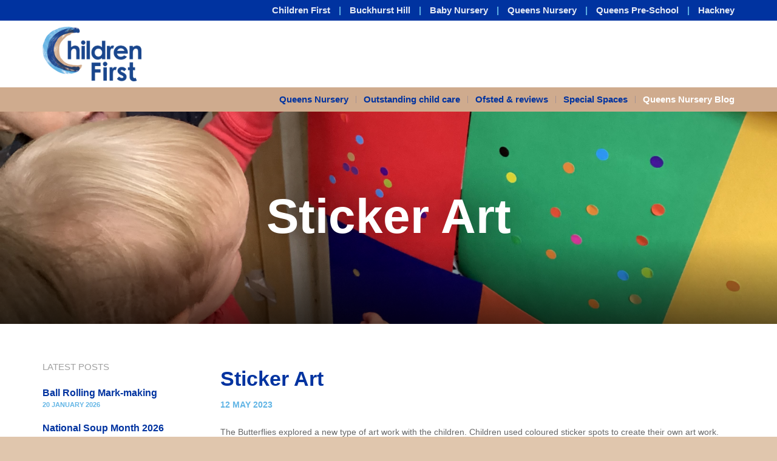

--- FILE ---
content_type: text/html; charset=utf-8
request_url: https://www.children-first.info/queens-nursery/queens-nursery-blog/sticker-art/
body_size: 464809
content:

<!DOCTYPE html>
<html lang="en">
	<head>
		<meta charset="utf-8">
		<meta http-equiv="X-UA-Compatible" content="IE=edge">
		<meta name="viewport" content="width=device-width, initial-scale=1, shrink-to-fit=no">

		<meta name="description" content="">

		<title>Sticker Art</title>

		

<meta property="og:title" content="">
<meta property="og:description" content="">
<meta property="og:image" content="https://www.children-first.info/media/25002/img_0921.jpg?bgcolor=ffffff&width=1200&height=630">
<meta property="og:url" content="https://www.children-first.info/queens-nursery/queens-nursery-blog/sticker-art/">

<meta name="twitter:title" content="">
<meta name="twitter:description" content="">
<meta name="twitter:image" content="https://www.children-first.info/media/25002/img_0921.jpg?width=630&height=630&mode=crop">
<meta name="twitter:card" content="summary_large_image">

		<!-- Vendor CSS -->
		<link href="/css/vendor/flickity.css" rel="stylesheet">
		<link href="/css/vendor/jquery.mmenu.all.css" rel="stylesheet">
		<link href="/css/vendor/photoswipe.css" rel="stylesheet">
		<link href="/css/vendor/photoswipe-skin/default-skin.css" rel="stylesheet">

		<!-- Custom CSS -->
		<link href="/css/main.css" rel="stylesheet">
		<link href="/css/theme-children-first.css?v=2" rel="stylesheet">
		
	
		
		<!-- Vendor scripts -->
	</head>
	<body class="temp-theme-1151 newsArticle node-id-28190">

		<div class="master-container">
            <a href="#menu" class="nav-mobile-btn hidden-md hidden-lg">
	<span class="nav-mobile-btn__label">Menu</span>
	<svg role="img" title="Menu" class="nav-mobile-btn__icon icon icon--l icon--middle">
		<use xlink:href="/assets/images/icons.svg#icon-menu-custom"/>
	</svg>
</a>
<header class="cf header">
	
<div class="header__upper">
	<div class="container">
		<div class="row">
			<div class="col-md-12">
				
                
		<nav role="navigation" aria-label="Services menu" class="hidden-xs hidden-sm">
			<ul class="nav-services">
					<li class="nav-services__item">
						<a href="/" title="Children First" class="nav-services__link"  target="">Children First</a>
					</li>
					<li class="nav-services__item">
						<a href="/buckhurst-hill/" title="Buckhurst Hill" class="nav-services__link"  target="">Buckhurst Hill</a>
					</li>
					<li class="nav-services__item">
						<a href="/baby-nursery/" title="Baby Nursery" class="nav-services__link"  target="_parent">Baby Nursery</a>
					</li>
					<li class="nav-services__item">
						<a href="/queens-nursery/" title="Queens Nursery" class="nav-services__link"  target="_parent">Queens Nursery</a>
					</li>
					<li class="nav-services__item">
						<a href="/queens-pre-school/" title="Queens Pre-School" class="nav-services__link"  target="">Queens Pre-School</a>
					</li>
					<li class="nav-services__item">
						<a href="/hackney/" title="Hackney" class="nav-services__link"  target="">Hackney</a>
					</li>
			</ul>
		</nav>

			</div>
		</div>
	</div>
</div>
	
<div class="header__lower">
	<div class="container">
		<div class="row">
			<div class="col-md-12">
							<a href="/" class="logo vertical"><img src="/media/1353/children-first-logo.png" alt="" class="logo__image vertical__middle"></a>

				

				

				

			</div>
		</div>
	</div>
</div>
<div class="hidden-xs hidden-sm header__lower2-container">
	<div class="header__lower2">
		<div class="container">
			<div class="row">
				<div class="col-md-12">
					

<nav class="hidden-xs hidden-sm" role="navigation" aria-label="Main menu">
			<ul class="nav">
				<li><a href="/queens-nursery/" title="Queens Nursery">Queens Nursery</a></li>
							<li class="">
					<a href="/queens-nursery/outstanding-child-care/">Outstanding child care</a>
					
				</li>
				<li class="">
					<a href="/queens-nursery/ofsted-reviews/">Ofsted &amp; reviews</a>
					
				</li>
				<li class="">
					<a href="/queens-nursery/special-spaces/">Special Spaces</a>
					
				</li>
				<li class="selected has-children">
					<a href="/queens-nursery/queens-nursery-blog/">Queens Nursery Blog</a>
					
				</li>
		</ul>

</nav>


				</div>
			</div>
		</div>
	</div>
</div>
</header>
			

<section class="module carousel-module">
	<div class="carousel carousel--short" data-flickity-options='{ "wrapAround": false, "autoPlay": false, "prevNextButtons": false, "pageDots": false, "imagesLoaded": true, "cellAlign": "left", "contain": true, "setGallerySize": false }'>
		<div class="carousel__cell js-focus-bg" style="background-image: url(/media/25002/img_0921.jpg);" data-focusx="" data-focusy="">
			<div class="carousel__cell-inner">
				<div class="carousel__cell-content abs centre middle">
					<div class="container">
						<div class="row">
							<div class="col-xs-push-1 col-xs-10 col-sm-push-0 col-sm-12">
								<div class="cf carousel__cell-text">
									<h2 class="carousel__heading shadow">Sticker Art </h2>
								</div>
							</div>
						</div>
					</div>
				</div>
			</div>
		</div>
	</div>
</section>

<section>
	<div class="container">
		<div class="row">
			<div class="col-md-3">
				

<div class="sidebar-module latest-articles-sidebar">
	<h3 class="sidebar-heading">Latest Posts</h3>

		<a href="/queens-nursery/queens-nursery-blog/ball-rolling-mark-making/" class="article-summary">
			<h4 class="article-summary__heading">Ball Rolling Mark-making</h4>
			<span class="article-summary__date">20 January 2026</span>
		</a>
		<a href="/queens-nursery/queens-nursery-blog/national-soup-month-2026/" class="article-summary">
			<h4 class="article-summary__heading">National Soup Month 2026</h4>
			<span class="article-summary__date">16 January 2026</span>
		</a>
		<a href="/queens-nursery/queens-nursery-blog/brick-mark-making/" class="article-summary">
			<h4 class="article-summary__heading">Brick Mark Making</h4>
			<span class="article-summary__date">16 January 2026</span>
		</a>
		<a href="/queens-nursery/queens-nursery-blog/under-the-sea-playdough/" class="article-summary">
			<h4 class="article-summary__heading">Under the Sea Playdough</h4>
			<span class="article-summary__date">16 January 2026</span>
		</a>
		<a href="/queens-nursery/queens-nursery-blog/icy-artwork/" class="article-summary">
			<h4 class="article-summary__heading">Icy Artwork</h4>
			<span class="article-summary__date">09 January 2026</span>
		</a>
		<a href="/queens-nursery/queens-nursery-blog/tin-foil-sticking/" class="article-summary">
			<h4 class="article-summary__heading">Tin Foil Sticking</h4>
			<span class="article-summary__date">09 January 2026</span>
		</a>
</div>
				
					<div class="sidebar-module archives">
		<h3 class="sidebar-heading">Archives</h3>
		<ol class="archive">
				<li>
					<a href="/queens-nursery/queens-nursery-blog/?year=2026" class="archive__year">2026 <span title="7 posts in 2026" class="meta">7 posts</span></a>
					<ol>
								<li><a href="/queens-nursery/queens-nursery-blog/?year=2026&month=1" class="archive__month">January <span title="7 posts in January 2017" class="meta">7 posts</span></a></li>

					</ol>
				</li>
				<li>
					<a href="/queens-nursery/queens-nursery-blog/?year=2025" class="archive__year">2025 <span title="179 posts in 2025" class="meta">179 posts</span></a>
					<ol>
								<li><a href="/queens-nursery/queens-nursery-blog/?year=2025&month=12" class="archive__month">December <span title="14 posts in December 2017" class="meta">14 posts</span></a></li>
								<li><a href="/queens-nursery/queens-nursery-blog/?year=2025&month=11" class="archive__month">November <span title="14 posts in November 2017" class="meta">14 posts</span></a></li>
								<li><a href="/queens-nursery/queens-nursery-blog/?year=2025&month=10" class="archive__month">October <span title="18 posts in October 2017" class="meta">18 posts</span></a></li>
								<li><a href="/queens-nursery/queens-nursery-blog/?year=2025&month=9" class="archive__month">September <span title="12 posts in September 2017" class="meta">12 posts</span></a></li>
								<li><a href="/queens-nursery/queens-nursery-blog/?year=2025&month=8" class="archive__month">August <span title="17 posts in August 2017" class="meta">17 posts</span></a></li>
								<li><a href="/queens-nursery/queens-nursery-blog/?year=2025&month=7" class="archive__month">July <span title="13 posts in July 2017" class="meta">13 posts</span></a></li>
								<li><a href="/queens-nursery/queens-nursery-blog/?year=2025&month=6" class="archive__month">June <span title="15 posts in June 2017" class="meta">15 posts</span></a></li>
								<li><a href="/queens-nursery/queens-nursery-blog/?year=2025&month=5" class="archive__month">May <span title="17 posts in May 2017" class="meta">17 posts</span></a></li>
								<li><a href="/queens-nursery/queens-nursery-blog/?year=2025&month=4" class="archive__month">April <span title="17 posts in April 2017" class="meta">17 posts</span></a></li>
								<li><a href="/queens-nursery/queens-nursery-blog/?year=2025&month=3" class="archive__month">March <span title="15 posts in March 2017" class="meta">15 posts</span></a></li>
								<li><a href="/queens-nursery/queens-nursery-blog/?year=2025&month=2" class="archive__month">February <span title="13 posts in February 2017" class="meta">13 posts</span></a></li>
								<li><a href="/queens-nursery/queens-nursery-blog/?year=2025&month=1" class="archive__month">January <span title="14 posts in January 2017" class="meta">14 posts</span></a></li>

					</ol>
				</li>
				<li>
					<a href="/queens-nursery/queens-nursery-blog/?year=2024" class="archive__year">2024 <span title="195 posts in 2024" class="meta">195 posts</span></a>
					<ol>
								<li><a href="/queens-nursery/queens-nursery-blog/?year=2024&month=12" class="archive__month">December <span title="15 posts in December 2017" class="meta">15 posts</span></a></li>
								<li><a href="/queens-nursery/queens-nursery-blog/?year=2024&month=11" class="archive__month">November <span title="16 posts in November 2017" class="meta">16 posts</span></a></li>
								<li><a href="/queens-nursery/queens-nursery-blog/?year=2024&month=10" class="archive__month">October <span title="17 posts in October 2017" class="meta">17 posts</span></a></li>
								<li><a href="/queens-nursery/queens-nursery-blog/?year=2024&month=9" class="archive__month">September <span title="15 posts in September 2017" class="meta">15 posts</span></a></li>
								<li><a href="/queens-nursery/queens-nursery-blog/?year=2024&month=8" class="archive__month">August <span title="17 posts in August 2017" class="meta">17 posts</span></a></li>
								<li><a href="/queens-nursery/queens-nursery-blog/?year=2024&month=7" class="archive__month">July <span title="12 posts in July 2017" class="meta">12 posts</span></a></li>
								<li><a href="/queens-nursery/queens-nursery-blog/?year=2024&month=6" class="archive__month">June <span title="15 posts in June 2017" class="meta">15 posts</span></a></li>
								<li><a href="/queens-nursery/queens-nursery-blog/?year=2024&month=5" class="archive__month">May <span title="18 posts in May 2017" class="meta">18 posts</span></a></li>
								<li><a href="/queens-nursery/queens-nursery-blog/?year=2024&month=4" class="archive__month">April <span title="22 posts in April 2017" class="meta">22 posts</span></a></li>
								<li><a href="/queens-nursery/queens-nursery-blog/?year=2024&month=3" class="archive__month">March <span title="20 posts in March 2017" class="meta">20 posts</span></a></li>
								<li><a href="/queens-nursery/queens-nursery-blog/?year=2024&month=2" class="archive__month">February <span title="16 posts in February 2017" class="meta">16 posts</span></a></li>
								<li><a href="/queens-nursery/queens-nursery-blog/?year=2024&month=1" class="archive__month">January <span title="12 posts in January 2017" class="meta">12 posts</span></a></li>

					</ol>
				</li>
				<li>
					<a href="/queens-nursery/queens-nursery-blog/?year=2023" class="archive__year">2023 <span title="184 posts in 2023" class="meta">184 posts</span></a>
					<ol>
								<li><a href="/queens-nursery/queens-nursery-blog/?year=2023&month=12" class="archive__month">December <span title="10 posts in December 2017" class="meta">10 posts</span></a></li>
								<li><a href="/queens-nursery/queens-nursery-blog/?year=2023&month=11" class="archive__month">November <span title="15 posts in November 2017" class="meta">15 posts</span></a></li>
								<li><a href="/queens-nursery/queens-nursery-blog/?year=2023&month=10" class="archive__month">October <span title="13 posts in October 2017" class="meta">13 posts</span></a></li>
								<li><a href="/queens-nursery/queens-nursery-blog/?year=2023&month=9" class="archive__month">September <span title="15 posts in September 2017" class="meta">15 posts</span></a></li>
								<li><a href="/queens-nursery/queens-nursery-blog/?year=2023&month=8" class="archive__month">August <span title="15 posts in August 2017" class="meta">15 posts</span></a></li>
								<li><a href="/queens-nursery/queens-nursery-blog/?year=2023&month=7" class="archive__month">July <span title="12 posts in July 2017" class="meta">12 posts</span></a></li>
								<li><a href="/queens-nursery/queens-nursery-blog/?year=2023&month=6" class="archive__month">June <span title="15 posts in June 2017" class="meta">15 posts</span></a></li>
								<li><a href="/queens-nursery/queens-nursery-blog/?year=2023&month=5" class="archive__month">May <span title="14 posts in May 2017" class="meta">14 posts</span></a></li>
								<li><a href="/queens-nursery/queens-nursery-blog/?year=2023&month=4" class="archive__month">April <span title="22 posts in April 2017" class="meta">22 posts</span></a></li>
								<li><a href="/queens-nursery/queens-nursery-blog/?year=2023&month=3" class="archive__month">March <span title="22 posts in March 2017" class="meta">22 posts</span></a></li>
								<li><a href="/queens-nursery/queens-nursery-blog/?year=2023&month=2" class="archive__month">February <span title="16 posts in February 2017" class="meta">16 posts</span></a></li>
								<li><a href="/queens-nursery/queens-nursery-blog/?year=2023&month=1" class="archive__month">January <span title="15 posts in January 2017" class="meta">15 posts</span></a></li>

					</ol>
				</li>
				<li>
					<a href="/queens-nursery/queens-nursery-blog/?year=2022" class="archive__year">2022 <span title="232 posts in 2022" class="meta">232 posts</span></a>
					<ol>
								<li><a href="/queens-nursery/queens-nursery-blog/?year=2022&month=12" class="archive__month">December <span title="22 posts in December 2017" class="meta">22 posts</span></a></li>
								<li><a href="/queens-nursery/queens-nursery-blog/?year=2022&month=11" class="archive__month">November <span title="24 posts in November 2017" class="meta">24 posts</span></a></li>
								<li><a href="/queens-nursery/queens-nursery-blog/?year=2022&month=10" class="archive__month">October <span title="23 posts in October 2017" class="meta">23 posts</span></a></li>
								<li><a href="/queens-nursery/queens-nursery-blog/?year=2022&month=9" class="archive__month">September <span title="17 posts in September 2017" class="meta">17 posts</span></a></li>
								<li><a href="/queens-nursery/queens-nursery-blog/?year=2022&month=8" class="archive__month">August <span title="24 posts in August 2017" class="meta">24 posts</span></a></li>
								<li><a href="/queens-nursery/queens-nursery-blog/?year=2022&month=7" class="archive__month">July <span title="17 posts in July 2017" class="meta">17 posts</span></a></li>
								<li><a href="/queens-nursery/queens-nursery-blog/?year=2022&month=6" class="archive__month">June <span title="14 posts in June 2017" class="meta">14 posts</span></a></li>
								<li><a href="/queens-nursery/queens-nursery-blog/?year=2022&month=5" class="archive__month">May <span title="19 posts in May 2017" class="meta">19 posts</span></a></li>
								<li><a href="/queens-nursery/queens-nursery-blog/?year=2022&month=4" class="archive__month">April <span title="17 posts in April 2017" class="meta">17 posts</span></a></li>
								<li><a href="/queens-nursery/queens-nursery-blog/?year=2022&month=3" class="archive__month">March <span title="19 posts in March 2017" class="meta">19 posts</span></a></li>
								<li><a href="/queens-nursery/queens-nursery-blog/?year=2022&month=2" class="archive__month">February <span title="22 posts in February 2017" class="meta">22 posts</span></a></li>
								<li><a href="/queens-nursery/queens-nursery-blog/?year=2022&month=1" class="archive__month">January <span title="14 posts in January 2017" class="meta">14 posts</span></a></li>

					</ol>
				</li>
				<li>
					<a href="/queens-nursery/queens-nursery-blog/?year=2021" class="archive__year">2021 <span title="167 posts in 2021" class="meta">167 posts</span></a>
					<ol>
								<li><a href="/queens-nursery/queens-nursery-blog/?year=2021&month=12" class="archive__month">December <span title="14 posts in December 2017" class="meta">14 posts</span></a></li>
								<li><a href="/queens-nursery/queens-nursery-blog/?year=2021&month=11" class="archive__month">November <span title="13 posts in November 2017" class="meta">13 posts</span></a></li>
								<li><a href="/queens-nursery/queens-nursery-blog/?year=2021&month=10" class="archive__month">October <span title="19 posts in October 2017" class="meta">19 posts</span></a></li>
								<li><a href="/queens-nursery/queens-nursery-blog/?year=2021&month=9" class="archive__month">September <span title="12 posts in September 2017" class="meta">12 posts</span></a></li>
								<li><a href="/queens-nursery/queens-nursery-blog/?year=2021&month=8" class="archive__month">August <span title="14 posts in August 2017" class="meta">14 posts</span></a></li>
								<li><a href="/queens-nursery/queens-nursery-blog/?year=2021&month=7" class="archive__month">July <span title="16 posts in July 2017" class="meta">16 posts</span></a></li>
								<li><a href="/queens-nursery/queens-nursery-blog/?year=2021&month=6" class="archive__month">June <span title="12 posts in June 2017" class="meta">12 posts</span></a></li>
								<li><a href="/queens-nursery/queens-nursery-blog/?year=2021&month=5" class="archive__month">May <span title="13 posts in May 2017" class="meta">13 posts</span></a></li>
								<li><a href="/queens-nursery/queens-nursery-blog/?year=2021&month=4" class="archive__month">April <span title="15 posts in April 2017" class="meta">15 posts</span></a></li>
								<li><a href="/queens-nursery/queens-nursery-blog/?year=2021&month=3" class="archive__month">March <span title="12 posts in March 2017" class="meta">12 posts</span></a></li>
								<li><a href="/queens-nursery/queens-nursery-blog/?year=2021&month=2" class="archive__month">February <span title="15 posts in February 2017" class="meta">15 posts</span></a></li>
								<li><a href="/queens-nursery/queens-nursery-blog/?year=2021&month=1" class="archive__month">January <span title="12 posts in January 2017" class="meta">12 posts</span></a></li>

					</ol>
				</li>
				<li>
					<a href="/queens-nursery/queens-nursery-blog/?year=2020" class="archive__year">2020 <span title="104 posts in 2020" class="meta">104 posts</span></a>
					<ol>
								<li><a href="/queens-nursery/queens-nursery-blog/?year=2020&month=12" class="archive__month">December <span title="11 posts in December 2017" class="meta">11 posts</span></a></li>
								<li><a href="/queens-nursery/queens-nursery-blog/?year=2020&month=11" class="archive__month">November <span title="12 posts in November 2017" class="meta">12 posts</span></a></li>
								<li><a href="/queens-nursery/queens-nursery-blog/?year=2020&month=10" class="archive__month">October <span title="14 posts in October 2017" class="meta">14 posts</span></a></li>
								<li><a href="/queens-nursery/queens-nursery-blog/?year=2020&month=9" class="archive__month">September <span title="12 posts in September 2017" class="meta">12 posts</span></a></li>
								<li><a href="/queens-nursery/queens-nursery-blog/?year=2020&month=8" class="archive__month">August <span title="8 posts in August 2017" class="meta">8 posts</span></a></li>
								<li><a href="/queens-nursery/queens-nursery-blog/?year=2020&month=7" class="archive__month">July <span title="11 posts in July 2017" class="meta">11 posts</span></a></li>
								<li><a href="/queens-nursery/queens-nursery-blog/?year=2020&month=6" class="archive__month">June <span title="9 posts in June 2017" class="meta">9 posts</span></a></li>
								<li><a href="/queens-nursery/queens-nursery-blog/?year=2020&month=3" class="archive__month">March <span title="10 posts in March 2017" class="meta">10 posts</span></a></li>
								<li><a href="/queens-nursery/queens-nursery-blog/?year=2020&month=2" class="archive__month">February <span title="11 posts in February 2017" class="meta">11 posts</span></a></li>
								<li><a href="/queens-nursery/queens-nursery-blog/?year=2020&month=1" class="archive__month">January <span title="6 posts in January 2017" class="meta">6 posts</span></a></li>

					</ol>
				</li>
				<li>
					<a href="/queens-nursery/queens-nursery-blog/?year=2019" class="archive__year">2019 <span title="2 posts in 2019" class="meta">2 posts</span></a>
					<ol>
								<li><a href="/queens-nursery/queens-nursery-blog/?year=2019&month=12" class="archive__month">December <span title="2 posts in December 2017" class="meta">2 posts</span></a></li>

					</ol>
				</li>
		</ol>
	</div>

			</div>
			<div class="col-md-9">
				<section class="cf module text">
					<div class="module__pad">
						<div class="rte rte--news">
							<div class="rte__headings">
								<h2>Sticker Art</h2>
									<time datetime="2023-05-12">12 May 2023</time>
							</div>							
							<p>The Butterflies explored a new type of art work with the children. Children used coloured sticker spots to create their own art work. Children practised a pincer grasp as they selected various stickers and drew on skills that will prepare them for early writing. The process of picking off the sticker and sticking it onto the paper requires gross motor skills  that support children with their physical development and set them up with control to manipulate mark making resources and tools. </p>
<p><img id="__mcenew" src="/media/24994/img_0900.jpg" alt="" data-id="28154"><img id="__mcenew" src="/media/24995/img_0905.jpg" alt="" data-id="28155"><img id="__mcenew" src="/media/24996/img_0906.jpg" alt="" data-id="28156"><img id="__mcenew" src="/media/24997/img_0907.jpg" alt="" data-id="28157"><img id="__mcenew" src="/media/24998/img_0910.jpg" alt="" data-id="28158"><img id="__mcenew" src="/media/24999/img_0912.jpg" alt="" data-id="28159"><img id="__mcenew" src="/media/25000/img_0916.jpg" alt="" data-id="28160"><img id="__mcenew" src="/media/25001/img_0917.jpg" alt="" data-id="28161"><img id="__mcenew" src="/media/25002/img_0921.jpg" alt="" data-id="28162"><img id="__mcenew" src="/media/25003/img_0922.jpg" alt="" data-id="28163"><img id="__mcenew" src="/media/25004/img_0924.jpg" alt="" data-id="28164"><img id="__mcenew" src="/media/25005/img_0925.jpg" alt="" data-id="28165"><img id="__mcenew" src="/media/25006/img_0926.jpg" alt="" data-id="28166"><img id="__mcenew" src="/media/25007/img_0927.jpg" alt="" data-id="28167"><img id="__mcenew" src="/media/25019/img_0952.jpg" alt="" data-id="28179"><img id="__mcenew" src="/media/25018/img_0951.jpg" alt="" data-id="28178"><img id="__mcenew" src="/media/25017/img_0943.jpg" alt="" data-id="28177"><img id="__mcenew" src="/media/25016/img_0941.jpg" alt="" data-id="28176"><img id="__mcenew" src="/media/25015/img_0940.jpg" alt="" data-id="28175"><img id="__mcenew" src="/media/25014/img_0938.jpg" alt="" data-id="28174"><img id="__mcenew" src="/media/25010/img_0932.jpg" alt="" data-id="28170"><img id="__mcenew" src="/media/25011/img_0934.jpg" alt="" data-id="28171"></p>
						</div>
					</div>
				</section>
			</div>
		</div>
	</div>
</section>
			
			

			


<footer class="cf footer module">
	<div class="footer__contact-details vcard module__pad">
		<div class="container">
			<div class="row">
					<div class="col-sm-3">
		<address class="adr">
				<h4 class="footer__heading"><span class="org">Queens Baby Nursery</span></h4>
							<span class="street-address">Queens House</span><br>
							<span class="extended-address">Queens Road</span><br>
							<span class="locality">Buckhurst Hill</span><br>
							<span class="region">Essex</span>
							<span class="postal-code">IG9 BX</span><br>
					</address>
			<h4 class="footer__heading">Telephone</h4>
			<p class="tel">+44 (0)208 505 5100</p>
					<h4 class="footer__heading">Email</h4>
			<p><a class="email" href="mailto:bn@children-first.info">bn@children-first.info</a></p>
	</div>

					<div class="col-sm-3">
		<address class="adr">
				<h4 class="footer__heading"><span class="org">Queens Nursery</span></h4>
							<span class="street-address">172–174 Queen&#39;s Rd</span><br>
										<span class="locality">Buckhurst Hill</span><br>
							<span class="region">Essex</span>
							<span class="postal-code">IG9 5BD</span><br>
					</address>
			<h4 class="footer__heading">Telephone</h4>
			<p class="tel">+44 (0)208 505 0005</p>
					<h4 class="footer__heading">Email</h4>
			<p><a class="email" href="mailto:qn@children-first.info">qn@children-first.info</a></p>
	</div>

					<div class="col-sm-3">
		<address class="adr">
				<h4 class="footer__heading"><span class="org">Queens Pre-School @ The Old Stables</span></h4>
							<span class="street-address">191 Princes Road</span><br>
										<span class="locality">Buckhurst Hill</span><br>
							<span class="region">Essex</span>
							<span class="postal-code">IG9 5DJ</span><br>
					</address>
			<h4 class="footer__heading">Telephone</h4>
			<p class="tel">0208 505 2333</p>
					<h4 class="footer__heading">Email</h4>
			<p><a class="email" href="mailto:qp@children-first.info">qp@children-first.info</a></p>
	</div>

					<div class="col-sm-3">
		<address class="adr">
				<h4 class="footer__heading"><span class="org">Independent Place Nursery</span></h4>
							<span class="street-address">26-27 Independent Place</span><br>
							<span class="extended-address">Shacklewell Lane</span><br>
							<span class="locality">Hackney</span><br>
							<span class="region">London</span>
							<span class="postal-code">E8 2HE</span><br>
					</address>
			<h4 class="footer__heading">Telephone</h4>
			<p class="tel">+44 (0)20 7275 7755</p>
					<h4 class="footer__heading">Email</h4>
			<p><a class="email" href="mailto:ip@children-first.info">ip@children-first.info</a></p>
	</div>

				
				
			</div>
		</div>
	</div>
	<div class="footer__legals">
		<div class="container">
			<div class="row">
				<div class="col-md-6">
					<p class="footer__policies">
						&copy; Children First 2026

					</p>
				</div>
				<div class="col-md-6">
				</div>
			</div>
		</div>
	</div>
</footer>
					

		</div>

		

<nav id="menu">
			<ul>
				<li><a href="/" title="Home">Home</a></li>
							<li class=" has-children">
					<a href="/buckhurst-hill/">Buckhurst Hill</a>
							<ul>
							<li class="">
					<a href="/buckhurst-hill/outstanding-child-care/">Outstanding child care</a>
					
				</li>
		</ul>

				</li>
				<li class=" has-children">
					<a href="/baby-nursery/">Baby Nursery</a>
							<ul>
							<li class="">
					<a href="/baby-nursery/outstanding-child-care/">Outstanding child care</a>
					
				</li>
				<li class="">
					<a href="/baby-nursery/ofsted-reviews/">Ofsted &amp; reviews</a>
					
				</li>
				<li class="">
					<a href="/baby-nursery/special-spaces/">Special Spaces</a>
					
				</li>
				<li class=" has-children">
					<a href="/baby-nursery/baby-nursery-blog/">Baby Nursery Blog</a>
							<ul>
							<li class=" has-children">
					<a href="/baby-nursery/baby-nursery-blog/tags/">Tags</a>
							<ul>
							<li class="">
					<a href="/baby-nursery/baby-nursery-blog/tags/events/">Events</a>
					
				</li>
				<li class="">
					<a href="/baby-nursery/baby-nursery-blog/tags/lions/">Lions</a>
					
				</li>
				<li class="">
					<a href="/baby-nursery/baby-nursery-blog/tags/tigers/">Tigers</a>
					
				</li>
				<li class="">
					<a href="/baby-nursery/baby-nursery-blog/tags/cubs/">Cubs</a>
					
				</li>
		</ul>

				</li>
				<li class="">
					<a href="/baby-nursery/baby-nursery-blog/christmas-hat-workshop/">Christmas hat workshop</a>
					
				</li>
				<li class="">
					<a href="/baby-nursery/baby-nursery-blog/books-made-by-a-parent/">Books made by a parent</a>
					
				</li>
				<li class="">
					<a href="/baby-nursery/baby-nursery-blog/learning-to-be-independent/">Learning to be independent</a>
					
				</li>
				<li class="">
					<a href="/baby-nursery/baby-nursery-blog/the-wheels-on-the-bus/">The Wheels on the Bus</a>
					
				</li>
				<li class="">
					<a href="/baby-nursery/baby-nursery-blog/physical-development-cutting-fruit/">Physical Development - Cutting Fruit</a>
					
				</li>
				<li class="">
					<a href="/baby-nursery/baby-nursery-blog/car-printing/">Car Printing</a>
					
				</li>
				<li class="">
					<a href="/baby-nursery/baby-nursery-blog/messy-play/">Messy Play</a>
					
				</li>
				<li class="">
					<a href="/baby-nursery/baby-nursery-blog/corn-flour-play/">Corn flour play</a>
					
				</li>
				<li class="">
					<a href="/baby-nursery/baby-nursery-blog/artists-in-the-making/">Artists in the making</a>
					
				</li>
				<li class="">
					<a href="/baby-nursery/baby-nursery-blog/visiting-the-duck-pond/">Visiting the duck pond</a>
					
				</li>
				<li class="">
					<a href="/baby-nursery/baby-nursery-blog/australia-day/">Australia Day</a>
					
				</li>
				<li class="">
					<a href="/baby-nursery/baby-nursery-blog/new-fish-sensory-lamp/">New fish sensory lamp</a>
					
				</li>
				<li class="">
					<a href="/baby-nursery/baby-nursery-blog/story-time/">Story time</a>
					
				</li>
				<li class="">
					<a href="/baby-nursery/baby-nursery-blog/emergency-vehicles/">Emergency Vehicles</a>
					
				</li>
				<li class="">
					<a href="/baby-nursery/baby-nursery-blog/people-who-help-us/">People who help us</a>
					
				</li>
				<li class="">
					<a href="/baby-nursery/baby-nursery-blog/national-pizza-day-1/">National Pizza Day (1)</a>
					
				</li>
				<li class="">
					<a href="/baby-nursery/baby-nursery-blog/fizzy-cakes/">Fizzy Cakes</a>
					
				</li>
				<li class="">
					<a href="/baby-nursery/baby-nursery-blog/a-snowy-day/">A Snowy Day</a>
					
				</li>
				<li class="">
					<a href="/baby-nursery/baby-nursery-blog/shrove-tuesday/">Shrove Tuesday</a>
					
				</li>
				<li class="">
					<a href="/baby-nursery/baby-nursery-blog/pretend-pancakes/">pretend pancakes</a>
					
				</li>
				<li class="">
					<a href="/baby-nursery/baby-nursery-blog/up-up-and-away/">up up and away</a>
					
				</li>
				<li class="">
					<a href="/baby-nursery/baby-nursery-blog/sensory-play-with-shaving-foam/">Sensory play with shaving foam</a>
					
				</li>
				<li class="">
					<a href="/baby-nursery/baby-nursery-blog/national-dental-day/">National Dental day</a>
					
				</li>
				<li class="">
					<a href="/baby-nursery/baby-nursery-blog/role-play/">Role Play</a>
					
				</li>
				<li class="">
					<a href="/baby-nursery/baby-nursery-blog/spring-flowers/">Spring Flowers</a>
					
				</li>
				<li class="">
					<a href="/baby-nursery/baby-nursery-blog/spring-biscuits/">Spring biscuits</a>
					
				</li>
				<li class="">
					<a href="/baby-nursery/baby-nursery-blog/ict-with-the-light-boards/">ICT with the light boards</a>
					
				</li>
				<li class="">
					<a href="/baby-nursery/baby-nursery-blog/planting/">Planting</a>
					
				</li>
				<li class="">
					<a href="/baby-nursery/baby-nursery-blog/sensory-experiences/">sensory experience&#39;s</a>
					
				</li>
				<li class="">
					<a href="/baby-nursery/baby-nursery-blog/cutting-fruit/">Cutting fruit</a>
					
				</li>
				<li class="">
					<a href="/baby-nursery/baby-nursery-blog/carnival-time/">Carnival time</a>
					
				</li>
				<li class="">
					<a href="/baby-nursery/baby-nursery-blog/mrs-spring-time/">Mrs Spring time</a>
					
				</li>
				<li class="">
					<a href="/baby-nursery/baby-nursery-blog/st-patricks-day-1/">St Patrick&#39;s Day (1)</a>
					
				</li>
				<li class="">
					<a href="/baby-nursery/baby-nursery-blog/easter-egg-hunt/">Easter Egg hunt</a>
					
				</li>
				<li class="">
					<a href="/baby-nursery/baby-nursery-blog/planting-our-spring-flowers/">Planting our spring flowers</a>
					
				</li>
				<li class="">
					<a href="/baby-nursery/baby-nursery-blog/theres-a-worm-at-the-bottom-of-our-garden/">There&#39;s a worm at the bottom of our garden</a>
					
				</li>
				<li class="">
					<a href="/baby-nursery/baby-nursery-blog/tadpoles/">Tadpoles</a>
					
				</li>
				<li class="">
					<a href="/baby-nursery/baby-nursery-blog/hedgehogs/">Hedgehogs</a>
					
				</li>
				<li class="">
					<a href="/baby-nursery/baby-nursery-blog/leaf-collage/">leaf collage</a>
					
				</li>
				<li class="">
					<a href="/baby-nursery/baby-nursery-blog/sticking-using-tactile-materials/">Sticking using tactile materials</a>
					
				</li>
				<li class="">
					<a href="/baby-nursery/baby-nursery-blog/reflections/">Reflections</a>
					
				</li>
				<li class="">
					<a href="/baby-nursery/baby-nursery-blog/life-cycle-of-a-chick-and-flower/">Life cycle of a chick and flower</a>
					
				</li>
				<li class="">
					<a href="/baby-nursery/baby-nursery-blog/st-georges-day-biscuits/">St Georges Day Biscuits</a>
					
				</li>
				<li class="">
					<a href="/baby-nursery/baby-nursery-blog/going-on-a-duck-hunt/">Going on a Duck Hunt</a>
					
				</li>
				<li class="">
					<a href="/baby-nursery/baby-nursery-blog/lingotots/">Lingotots</a>
					
				</li>
				<li class="">
					<a href="/baby-nursery/baby-nursery-blog/woodlands-explorer/">Woodlands explorer</a>
					
				</li>
				<li class="">
					<a href="/baby-nursery/baby-nursery-blog/life-cycle-of-a-kidney-bean/">Life cycle of a kidney bean</a>
					
				</li>
				<li class="">
					<a href="/baby-nursery/baby-nursery-blog/story-time-1/">Story Time (1)</a>
					
				</li>
				<li class="">
					<a href="/baby-nursery/baby-nursery-blog/material-sticking/">Material sticking</a>
					
				</li>
				<li class="">
					<a href="/baby-nursery/baby-nursery-blog/metal-band/">Metal band</a>
					
				</li>
				<li class="">
					<a href="/baby-nursery/baby-nursery-blog/world-maths-day/">World Math&#39;s Day</a>
					
				</li>
				<li class="">
					<a href="/baby-nursery/baby-nursery-blog/i-spy-with-my-little-eye/">I spy with my little eye</a>
					
				</li>
				<li class="">
					<a href="/baby-nursery/baby-nursery-blog/natural-materials/">Natural Materials</a>
					
				</li>
				<li class="">
					<a href="/baby-nursery/baby-nursery-blog/watering-our-strawberries/">Watering our strawberries</a>
					
				</li>
				<li class="">
					<a href="/baby-nursery/baby-nursery-blog/gardening/">Gardening</a>
					
				</li>
				<li class="">
					<a href="/baby-nursery/baby-nursery-blog/footprints/">Footprints</a>
					
				</li>
				<li class="">
					<a href="/baby-nursery/baby-nursery-blog/world-bee-day/">World Bee Day</a>
					
				</li>
				<li class="">
					<a href="/baby-nursery/baby-nursery-blog/garden-play/">Garden Play</a>
					
				</li>
				<li class="">
					<a href="/baby-nursery/baby-nursery-blog/were-going-on-a-bear-hunt/">Were going on a bear hunt</a>
					
				</li>
				<li class="">
					<a href="/baby-nursery/baby-nursery-blog/elmer/">Elmer</a>
					
				</li>
				<li class="">
					<a href="/baby-nursery/baby-nursery-blog/rainbow-fish/">Rainbow Fish</a>
					
				</li>
				<li class="">
					<a href="/baby-nursery/baby-nursery-blog/world-milk-day/">World Milk Day</a>
					
				</li>
				<li class="">
					<a href="/baby-nursery/baby-nursery-blog/painting-with-water/">Painting with water</a>
					
				</li>
				<li class="">
					<a href="/baby-nursery/baby-nursery-blog/gruffalo/">Gruffalo</a>
					
				</li>
				<li class="">
					<a href="/baby-nursery/baby-nursery-blog/sensory-play/">Sensory play</a>
					
				</li>
				<li class="">
					<a href="/baby-nursery/baby-nursery-blog/child-safety-week/">Child Safety Week</a>
					
				</li>
				<li class="">
					<a href="/baby-nursery/baby-nursery-blog/the-gruffalo/">The Gruffalo</a>
					
				</li>
				<li class="">
					<a href="/baby-nursery/baby-nursery-blog/trip-to-the-forest/">Trip to the Forest</a>
					
				</li>
				<li class="">
					<a href="/baby-nursery/baby-nursery-blog/watering-our-community-plants/">Watering our community plants</a>
					
				</li>
				<li class="">
					<a href="/baby-nursery/baby-nursery-blog/dragon-boat-festival/">Dragon Boat Festival</a>
					
				</li>
				<li class="">
					<a href="/baby-nursery/baby-nursery-blog/goldilocks-and-the-three-bears/">Goldilocks and the three bears</a>
					
				</li>
				<li class="">
					<a href="/baby-nursery/baby-nursery-blog/musical-instruments/">Musical Instruments</a>
					
				</li>
				<li class="">
					<a href="/baby-nursery/baby-nursery-blog/making-our-own-snack/">Making our own snack</a>
					
				</li>
				<li class="">
					<a href="/baby-nursery/baby-nursery-blog/first-strawberry-crop/">First strawberry crop</a>
					
				</li>
				<li class="">
					<a href="/baby-nursery/baby-nursery-blog/exploring-strawberries/">Exploring strawberries</a>
					
				</li>
				<li class="">
					<a href="/baby-nursery/baby-nursery-blog/4th-july-independence-day/">4th July Independence day</a>
					
				</li>
				<li class="">
					<a href="/baby-nursery/baby-nursery-blog/loose-parts-play/">loose parts play</a>
					
				</li>
				<li class="">
					<a href="/baby-nursery/baby-nursery-blog/ice-cream-play/">Ice Cream play</a>
					
				</li>
				<li class="">
					<a href="/baby-nursery/baby-nursery-blog/natural-resources/">Natural resources</a>
					
				</li>
				<li class="">
					<a href="/baby-nursery/baby-nursery-blog/jam-tarts/">Jam tarts</a>
					
				</li>
				<li class="">
					<a href="/baby-nursery/baby-nursery-blog/making-bread/">Making Bread</a>
					
				</li>
				<li class="">
					<a href="/baby-nursery/baby-nursery-blog/pizza-wraps/">Pizza Wraps</a>
					
				</li>
				<li class="">
					<a href="/baby-nursery/baby-nursery-blog/olympic-rings/">Olympic rings</a>
					
				</li>
				<li class="">
					<a href="/baby-nursery/baby-nursery-blog/eid-al-adha/">Eid al-Adha</a>
					
				</li>
				<li class="">
					<a href="/baby-nursery/baby-nursery-blog/kinetic-sand/">Kinetic sand</a>
					
				</li>
				<li class="">
					<a href="/baby-nursery/baby-nursery-blog/making-smoothies/">Making smoothies</a>
					
				</li>
				<li class="">
					<a href="/baby-nursery/baby-nursery-blog/butterflies/">Butterflies</a>
					
				</li>
				<li class="">
					<a href="/baby-nursery/baby-nursery-blog/water-play/">Water play</a>
					
				</li>
				<li class="">
					<a href="/baby-nursery/baby-nursery-blog/tigers-painting-tigers/">Tigers painting Tigers</a>
					
				</li>
				<li class="">
					<a href="/baby-nursery/baby-nursery-blog/parrots/">Parrots</a>
					
				</li>
				<li class="">
					<a href="/baby-nursery/baby-nursery-blog/curiosity-play/">Curiosity Play</a>
					
				</li>
				<li class="">
					<a href="/baby-nursery/baby-nursery-blog/finger-printing/">Finger printing</a>
					
				</li>
				<li class="">
					<a href="/baby-nursery/baby-nursery-blog/strawberry-jam/">Strawberry Jam</a>
					
				</li>
				<li class="">
					<a href="/baby-nursery/baby-nursery-blog/day-at-the-beach/">Day at the beach</a>
					
				</li>
				<li class="">
					<a href="/baby-nursery/baby-nursery-blog/commotion-in-the-ocean/">Commotion in the Ocean</a>
					
				</li>
				<li class="">
					<a href="/baby-nursery/baby-nursery-blog/animal-sensory/">Animal sensory</a>
					
				</li>
				<li class="">
					<a href="/baby-nursery/baby-nursery-blog/learning-about-our-ethnicity/">Learning about our ethnicity</a>
					
				</li>
				<li class="">
					<a href="/baby-nursery/baby-nursery-blog/learning-colours/">Learning colours</a>
					
				</li>
				<li class="">
					<a href="/baby-nursery/baby-nursery-blog/mirror-mirror-on-the-wall/">Mirror, Mirror on the wall</a>
					
				</li>
				<li class="">
					<a href="/baby-nursery/baby-nursery-blog/all-about-me-1/">All about me (1)</a>
					
				</li>
				<li class="">
					<a href="/baby-nursery/baby-nursery-blog/rosh-hashanah/">Rosh Hashanah</a>
					
				</li>
				<li class="">
					<a href="/baby-nursery/baby-nursery-blog/reflections-1/">Reflections (1)</a>
					
				</li>
				<li class="">
					<a href="/baby-nursery/baby-nursery-blog/mirror-painting/">Mirror painting</a>
					
				</li>
				<li class="">
					<a href="/baby-nursery/baby-nursery-blog/autumn-leaves/">Autumn leaves</a>
					
				</li>
				<li class="">
					<a href="/baby-nursery/baby-nursery-blog/messy-play-1/">Messy Play (1)</a>
					
				</li>
				<li class="">
					<a href="/baby-nursery/baby-nursery-blog/outdoor-painting/">Outdoor painting</a>
					
				</li>
				<li class="">
					<a href="/baby-nursery/baby-nursery-blog/mark-making/">mark making</a>
					
				</li>
				<li class="">
					<a href="/baby-nursery/baby-nursery-blog/number-tree/">Number tree</a>
					
				</li>
				<li class="">
					<a href="/baby-nursery/baby-nursery-blog/autumn-tray-explore/">Autumn Tray explore</a>
					
				</li>
				<li class="">
					<a href="/baby-nursery/baby-nursery-blog/autumn-pumpkins/">Autumn Pumpkins</a>
					
				</li>
				<li class="">
					<a href="/baby-nursery/baby-nursery-blog/fun-week-in-lions-room/">Fun week in Lions room</a>
					
				</li>
				<li class="">
					<a href="/baby-nursery/baby-nursery-blog/autumnal/">Autumnal</a>
					
				</li>
				<li class="">
					<a href="/baby-nursery/baby-nursery-blog/trip-to-the-forest-1/">Trip to the Forest (1)</a>
					
				</li>
				<li class="">
					<a href="/baby-nursery/baby-nursery-blog/ghosts/">Ghosts</a>
					
				</li>
				<li class="">
					<a href="/baby-nursery/baby-nursery-blog/halloween-activities/">Halloween activities</a>
					
				</li>
				<li class="">
					<a href="/baby-nursery/baby-nursery-blog/halloween-extravaganza/">Halloween Extravaganza</a>
					
				</li>
				<li class="">
					<a href="/baby-nursery/baby-nursery-blog/pumpkin-soup/">Pumpkin Soup</a>
					
				</li>
				<li class="">
					<a href="/baby-nursery/baby-nursery-blog/floating-and-sinking/">Floating and sinking</a>
					
				</li>
				<li class="">
					<a href="/baby-nursery/baby-nursery-blog/autumn-playdough/">Autumn playdough</a>
					
				</li>
				<li class="">
					<a href="/baby-nursery/baby-nursery-blog/diwali/">Diwali</a>
					
				</li>
				<li class="">
					<a href="/baby-nursery/baby-nursery-blog/light-and-dark/">Light and Dark</a>
					
				</li>
				<li class="">
					<a href="/baby-nursery/baby-nursery-blog/preparing-snack/">preparing snack</a>
					
				</li>
				<li class="">
					<a href="/baby-nursery/baby-nursery-blog/story-time-2/">story time (2)</a>
					
				</li>
				<li class="">
					<a href="/baby-nursery/baby-nursery-blog/remembrance-day/">Remembrance Day</a>
					
				</li>
				<li class="">
					<a href="/baby-nursery/baby-nursery-blog/day-at-the-beach-1/">Day at the beach (1)</a>
					
				</li>
				<li class="">
					<a href="/baby-nursery/baby-nursery-blog/light-box/">Light box</a>
					
				</li>
				<li class="">
					<a href="/baby-nursery/baby-nursery-blog/road-safety/">Road Safety</a>
					
				</li>
				<li class="">
					<a href="/baby-nursery/baby-nursery-blog/forest-walk/">Forest walk</a>
					
				</li>
				<li class="">
					<a href="/baby-nursery/baby-nursery-blog/gingerbread-people/">Gingerbread people</a>
					
				</li>
				<li class="">
					<a href="/baby-nursery/baby-nursery-blog/shredded-paper/">shredded Paper</a>
					
				</li>
				<li class="">
					<a href="/baby-nursery/baby-nursery-blog/christmas-tree-decorations/">Christmas tree decorations</a>
					
				</li>
				<li class="">
					<a href="/baby-nursery/baby-nursery-blog/ice-play/">Ice play</a>
					
				</li>
				<li class="">
					<a href="/baby-nursery/baby-nursery-blog/winter/">Winter</a>
					
				</li>
				<li class="">
					<a href="/baby-nursery/baby-nursery-blog/christmas-event-with-cubs/">Christmas event with Cubs</a>
					
				</li>
				<li class="">
					<a href="/baby-nursery/baby-nursery-blog/christmas-event-with-tigers/">Christmas event with Tigers</a>
					
				</li>
				<li class="">
					<a href="/baby-nursery/baby-nursery-blog/christmas-event-with-lions/">Christmas event with Lions</a>
					
				</li>
				<li class="">
					<a href="/baby-nursery/baby-nursery-blog/apple-boats/">Apple boats</a>
					
				</li>
				<li class="">
					<a href="/baby-nursery/baby-nursery-blog/visiting-the-train-station/">Visiting the train station</a>
					
				</li>
				<li class="">
					<a href="/baby-nursery/baby-nursery-blog/transport-printing/">Transport printing</a>
					
				</li>
				<li class="">
					<a href="/baby-nursery/baby-nursery-blog/national-pizza-day-2/">National pizza day (2)</a>
					
				</li>
				<li class="">
					<a href="/baby-nursery/baby-nursery-blog/mark-making-1/">Mark making (1)</a>
					
				</li>
				<li class="">
					<a href="/baby-nursery/baby-nursery-blog/chinese-new-year-1/">Chinese New Year (1)</a>
					
				</li>
				<li class="">
					<a href="/baby-nursery/baby-nursery-blog/group-painting/">Group painting</a>
					
				</li>
				<li class="">
					<a href="/baby-nursery/baby-nursery-blog/tactile-play/">Tactile play</a>
					
				</li>
				<li class="">
					<a href="/baby-nursery/baby-nursery-blog/national-pet-week/">National Pet week</a>
					
				</li>
				<li class="">
					<a href="/baby-nursery/baby-nursery-blog/world-book-day-1/">World Book Day (1)</a>
					
				</li>
				<li class="">
					<a href="/baby-nursery/baby-nursery-blog/shredded-paper-1/">shredded Paper (1)</a>
					
				</li>
				<li class="">
					<a href="/baby-nursery/baby-nursery-blog/pancake-day-1/">Pancake Day (1)</a>
					
				</li>
				<li class="">
					<a href="/baby-nursery/baby-nursery-blog/messy-play-2/">Messy Play (2)</a>
					
				</li>
				<li class="">
					<a href="/baby-nursery/baby-nursery-blog/seed-planting/">Seed planting</a>
					
				</li>
				<li class="">
					<a href="/baby-nursery/baby-nursery-blog/visiting-the-playground/">Visiting the playground</a>
					
				</li>
				<li class="">
					<a href="/baby-nursery/baby-nursery-blog/garden-play-1/">Garden play (1)</a>
					
				</li>
				<li class="">
					<a href="/baby-nursery/baby-nursery-blog/small-balls-and-guttering-pipes/">Small balls and Guttering pipes</a>
					
				</li>
				<li class="">
					<a href="/baby-nursery/baby-nursery-blog/soil-play/">Soil play</a>
					
				</li>
				<li class="">
					<a href="/baby-nursery/baby-nursery-blog/world-water-day/">World Water Day</a>
					
				</li>
				<li class="">
					<a href="/baby-nursery/baby-nursery-blog/holi/">Holi</a>
					
				</li>
				<li class="">
					<a href="/baby-nursery/baby-nursery-blog/watering-the-plants/">Watering the plants</a>
					
				</li>
				<li class="">
					<a href="/baby-nursery/baby-nursery-blog/snack-time/">Snack time</a>
					
				</li>
				<li class="">
					<a href="/baby-nursery/baby-nursery-blog/corn-cakes/">Corn Cakes</a>
					
				</li>
				<li class="">
					<a href="/baby-nursery/baby-nursery-blog/hot-cross-buns/">Hot cross Buns</a>
					
				</li>
				<li class="">
					<a href="/baby-nursery/baby-nursery-blog/tigers-trip-to-the-forest/">Tigers trip to the Forest</a>
					
				</li>
				<li class="">
					<a href="/baby-nursery/baby-nursery-blog/easter-activity-afternoon/">Easter activity afternoon</a>
					
				</li>
				<li class="">
					<a href="/baby-nursery/baby-nursery-blog/st-georges-day-flags/">St Georges Day Flags</a>
					
				</li>
				<li class="">
					<a href="/baby-nursery/baby-nursery-blog/st-georges-garden-party/">St George&#39;s garden party</a>
					
				</li>
				<li class="">
					<a href="/baby-nursery/baby-nursery-blog/materials/">Materials</a>
					
				</li>
				<li class="">
					<a href="/baby-nursery/baby-nursery-blog/exploring-their-senses/">Exploring their senses</a>
					
				</li>
				<li class="">
					<a href="/baby-nursery/baby-nursery-blog/awe-and-wonder-moments-in-the-garden/">Awe and wonder moments in the garden</a>
					
				</li>
				<li class="">
					<a href="/baby-nursery/baby-nursery-blog/shaving-foam/">Shaving foam</a>
					
				</li>
				<li class="">
					<a href="/baby-nursery/baby-nursery-blog/eid-al-fitr/">Eid al-Fitr</a>
					
				</li>
				<li class="">
					<a href="/baby-nursery/baby-nursery-blog/being-creative-using-different-materials/">Being creative using different materials</a>
					
				</li>
				<li class="">
					<a href="/baby-nursery/baby-nursery-blog/natural-objects-with-playdough/">Natural objects with playdough</a>
					
				</li>
				<li class="">
					<a href="/baby-nursery/baby-nursery-blog/painting-with-cotton-buds/">Painting with cotton buds</a>
					
				</li>
				<li class="">
					<a href="/baby-nursery/baby-nursery-blog/national-nurses-day/">National Nurses Day</a>
					
				</li>
				<li class="">
					<a href="/baby-nursery/baby-nursery-blog/water-play-1/">Water play (1)</a>
					
				</li>
				<li class="">
					<a href="/baby-nursery/baby-nursery-blog/exploring-magnets/">Exploring magnets</a>
					
				</li>
				<li class="">
					<a href="/baby-nursery/baby-nursery-blog/gardening-at-the-care-home/">Gardening at the care home</a>
					
				</li>
				<li class="">
					<a href="/baby-nursery/baby-nursery-blog/new-sensory-area/">New sensory area</a>
					
				</li>
				<li class="">
					<a href="/baby-nursery/baby-nursery-blog/jubilee-at-queens-care-home/">Jubilee at Queens Care Home</a>
					
				</li>
				<li class="">
					<a href="/baby-nursery/baby-nursery-blog/road-safety-week/">Road safety week</a>
					
				</li>
				<li class="">
					<a href="/baby-nursery/baby-nursery-blog/the-gruffalo-1/">The Gruffalo (1)</a>
					
				</li>
				<li class="">
					<a href="/baby-nursery/baby-nursery-blog/queens-nursery-ndna-national-day-nurseries-association-award-winners-of-creative-use-of-technology/">Queens nursery NDNA (National Day Nurseries Association) Award Winners of creative  use of technology</a>
					
				</li>
				<li class="">
					<a href="/baby-nursery/baby-nursery-blog/illuminated-mark-making-ict-boards/">Illuminated Mark Making ICT Boards</a>
					
				</li>
				<li class="">
					<a href="/baby-nursery/baby-nursery-blog/technology-toys/">Technology Toys</a>
					
				</li>
				<li class="">
					<a href="/baby-nursery/baby-nursery-blog/lap-top/">Lap top</a>
					
				</li>
				<li class="">
					<a href="/baby-nursery/baby-nursery-blog/outdoor-play/">Outdoor play</a>
					
				</li>
				<li class="">
					<a href="/baby-nursery/baby-nursery-blog/making-sand/">Making Sand</a>
					
				</li>
				<li class="">
					<a href="/baby-nursery/baby-nursery-blog/numbers-with-ict-writing-pads/">Numbers with ICT writing Pads</a>
					
				</li>
				<li class="">
					<a href="/baby-nursery/baby-nursery-blog/a-variety-of-activities/">A variety of activities</a>
					
				</li>
				<li class="">
					<a href="/baby-nursery/baby-nursery-blog/water-play-2/">Water play (2)</a>
					
				</li>
				<li class="">
					<a href="/baby-nursery/baby-nursery-blog/making-music-instruments/">Making music instruments</a>
					
				</li>
				<li class="">
					<a href="/baby-nursery/baby-nursery-blog/hawaiian-summer-party/">Hawaiian Summer Party</a>
					
				</li>
				<li class="">
					<a href="/baby-nursery/baby-nursery-blog/baby-yoga-with-frankie/">Baby Yoga with Frankie</a>
					
				</li>
				<li class="">
					<a href="/baby-nursery/baby-nursery-blog/baby-ballet/">Baby Ballet</a>
					
				</li>
				<li class="">
					<a href="/baby-nursery/baby-nursery-blog/commonwealth-games/">Commonwealth games</a>
					
				</li>
				<li class="">
					<a href="/baby-nursery/baby-nursery-blog/home-grown-apples/">Home grown apples</a>
					
				</li>
				<li class="">
					<a href="/baby-nursery/baby-nursery-blog/sea-animals/">Sea animals</a>
					
				</li>
				<li class="">
					<a href="/baby-nursery/baby-nursery-blog/dear-zoo/">Dear Zoo</a>
					
				</li>
				<li class="">
					<a href="/baby-nursery/baby-nursery-blog/flour-play/">Flour Play</a>
					
				</li>
				<li class="">
					<a href="/baby-nursery/baby-nursery-blog/animal-printing/">Animal printing</a>
					
				</li>
				<li class="">
					<a href="/baby-nursery/baby-nursery-blog/butterfly-painting/">Butterfly painting</a>
					
				</li>
				<li class="">
					<a href="/baby-nursery/baby-nursery-blog/enjoying-the-park/">Enjoying the park</a>
					
				</li>
				<li class="">
					<a href="/baby-nursery/baby-nursery-blog/new-activities/">New activities</a>
					
				</li>
				<li class="">
					<a href="/baby-nursery/baby-nursery-blog/communication/">Communication</a>
					
				</li>
				<li class="">
					<a href="/baby-nursery/baby-nursery-blog/visiting-queens-care-home/">Visiting Queens Care Home</a>
					
				</li>
				<li class="">
					<a href="/baby-nursery/baby-nursery-blog/fruit-cutting/">Fruit cutting</a>
					
				</li>
				<li class="">
					<a href="/baby-nursery/baby-nursery-blog/pumpkin-patch/">Pumpkin patch</a>
					
				</li>
				<li class="">
					<a href="/baby-nursery/baby-nursery-blog/conker-picking/">Conker picking</a>
					
				</li>
				<li class="">
					<a href="/baby-nursery/baby-nursery-blog/shaving-foam-sea-animals/">Shaving foam &amp; sea animals</a>
					
				</li>
				<li class="">
					<a href="/baby-nursery/baby-nursery-blog/trip-to-the-forest-2/">Trip to the Forest (2)</a>
					
				</li>
				<li class="">
					<a href="/baby-nursery/baby-nursery-blog/music-and-movement/">Music and Movement</a>
					
				</li>
				<li class="">
					<a href="/baby-nursery/baby-nursery-blog/pumpkin-decorating/">Pumpkin decorating</a>
					
				</li>
				<li class="">
					<a href="/baby-nursery/baby-nursery-blog/visiting-the-library/">Visiting the Library</a>
					
				</li>
				<li class="">
					<a href="/baby-nursery/baby-nursery-blog/diwali-1/">Diwali (1)</a>
					
				</li>
				<li class="">
					<a href="/baby-nursery/baby-nursery-blog/tactile-play-1/">Tactile play (1)</a>
					
				</li>
				<li class="">
					<a href="/baby-nursery/baby-nursery-blog/dipping-apples-for-halloween/">Dipping Apples for Halloween</a>
					
				</li>
				<li class="">
					<a href="/baby-nursery/baby-nursery-blog/fireworks-pictures/">Fireworks pictures</a>
					
				</li>
				<li class="">
					<a href="/baby-nursery/baby-nursery-blog/foil-painting/">Foil painting</a>
					
				</li>
				<li class="">
					<a href="/baby-nursery/baby-nursery-blog/garden-time/">Garden time</a>
					
				</li>
				<li class="">
					<a href="/baby-nursery/baby-nursery-blog/poppies/">Poppies</a>
					
				</li>
				<li class="">
					<a href="/baby-nursery/baby-nursery-blog/trip-to-the-pond/">Trip to the Pond</a>
					
				</li>
				<li class="">
					<a href="/baby-nursery/baby-nursery-blog/black-and-white-play/">Black and white play</a>
					
				</li>
				<li class="">
					<a href="/baby-nursery/baby-nursery-blog/fun-with-boxes/">Fun with boxes</a>
					
				</li>
				<li class="">
					<a href="/baby-nursery/baby-nursery-blog/children-in-need/">Children in Need</a>
					
				</li>
				<li class="">
					<a href="/baby-nursery/baby-nursery-blog/cooking-with-our-new-chef/">Cooking with our new Chef</a>
					
				</li>
				<li class="">
					<a href="/baby-nursery/baby-nursery-blog/visiting-the-playground-1/">visiting the playground (1)</a>
					
				</li>
				<li class="">
					<a href="/baby-nursery/baby-nursery-blog/free-play/">Free Play</a>
					
				</li>
				<li class="">
					<a href="/baby-nursery/baby-nursery-blog/emergency-transport-sand-shaving-foam/">Emergency transport sand shaving foam</a>
					
				</li>
				<li class="">
					<a href="/baby-nursery/baby-nursery-blog/decorating-the-christmas-tree/">Decorating  the Christmas Tree</a>
					
				</li>
				<li class="">
					<a href="/baby-nursery/baby-nursery-blog/shredded-paper-play/">Shredded paper play</a>
					
				</li>
				<li class="">
					<a href="/baby-nursery/baby-nursery-blog/transport-biscuits/">Transport Biscuits</a>
					
				</li>
				<li class="">
					<a href="/baby-nursery/baby-nursery-blog/painting-activity/">Painting activity</a>
					
				</li>
				<li class="">
					<a href="/baby-nursery/baby-nursery-blog/special-teacher-french/">Special teacher - French</a>
					
				</li>
				<li class="">
					<a href="/baby-nursery/baby-nursery-blog/martin-luther-king/">Martin Luther King</a>
					
				</li>
				<li class="">
					<a href="/baby-nursery/baby-nursery-blog/lunar-new-year-soup/">Lunar New Year Soup</a>
					
				</li>
				<li class="">
					<a href="/baby-nursery/baby-nursery-blog/burns-night/">Burns night</a>
					
				</li>
				<li class="">
					<a href="/baby-nursery/baby-nursery-blog/activity-time/">Activity time</a>
					
				</li>
				<li class="">
					<a href="/baby-nursery/baby-nursery-blog/brain-surgeons/">Brain Surgeon&#39;s</a>
					
				</li>
				<li class="">
					<a href="/baby-nursery/baby-nursery-blog/national-story-week/">National story week</a>
					
				</li>
				<li class="">
					<a href="/baby-nursery/baby-nursery-blog/national-pizza-day-3/">National Pizza Day (3)</a>
					
				</li>
				<li class="">
					<a href="/baby-nursery/baby-nursery-blog/physical-time/">Physical time</a>
					
				</li>
				<li class="">
					<a href="/baby-nursery/baby-nursery-blog/the-post-office/">The Post office</a>
					
				</li>
				<li class="">
					<a href="/baby-nursery/baby-nursery-blog/valentines-day/">Valentines Day</a>
					
				</li>
				<li class="">
					<a href="/baby-nursery/baby-nursery-blog/spring-time/">Spring time</a>
					
				</li>
				<li class="">
					<a href="/baby-nursery/baby-nursery-blog/a-walk-around-the-neighbourhood/">A Walk around the neighbourhood</a>
					
				</li>
				<li class="">
					<a href="/baby-nursery/baby-nursery-blog/spring-display/">Spring display</a>
					
				</li>
				<li class="">
					<a href="/baby-nursery/baby-nursery-blog/fun-activities-throughout-the-week/">Fun activities throughout the week</a>
					
				</li>
				<li class="">
					<a href="/baby-nursery/baby-nursery-blog/baby-wipe-butterflies/">Baby wipe butterflies</a>
					
				</li>
				<li class="">
					<a href="/baby-nursery/baby-nursery-blog/the-very-hungry-caterpillar-1/">The Very Hungry Caterpillar (1)</a>
					
				</li>
				<li class="">
					<a href="/baby-nursery/baby-nursery-blog/wooden-toys/">Wooden toys</a>
					
				</li>
				<li class="">
					<a href="/baby-nursery/baby-nursery-blog/festival-of-holi/">Festival of Holi</a>
					
				</li>
				<li class="">
					<a href="/baby-nursery/baby-nursery-blog/holi-1/">Holi (1)</a>
					
				</li>
				<li class="">
					<a href="/baby-nursery/baby-nursery-blog/farm-animals/">Farm Animals</a>
					
				</li>
				<li class="">
					<a href="/baby-nursery/baby-nursery-blog/sensory-bags/">Sensory bags</a>
					
				</li>
				<li class="">
					<a href="/baby-nursery/baby-nursery-blog/cup-cakes/">Cup cakes</a>
					
				</li>
				<li class="">
					<a href="/baby-nursery/baby-nursery-blog/spring-colours/">Spring colours</a>
					
				</li>
				<li class="">
					<a href="/baby-nursery/baby-nursery-blog/spring-wow-tray/">spring Wow tray</a>
					
				</li>
				<li class="">
					<a href="/baby-nursery/baby-nursery-blog/cheeky-chops-play-time/">Cheeky chops play time</a>
					
				</li>
				<li class="">
					<a href="/baby-nursery/baby-nursery-blog/easter-eggstravaganza/">Easter Eggstravaganza</a>
					
				</li>
				<li class="">
					<a href="/baby-nursery/baby-nursery-blog/messy-activities/">Messy activities</a>
					
				</li>
				<li class="">
					<a href="/baby-nursery/baby-nursery-blog/easter-cookies/">Easter cookies</a>
					
				</li>
				<li class="">
					<a href="/baby-nursery/baby-nursery-blog/painting-is-fun/">Painting is fun</a>
					
				</li>
				<li class="">
					<a href="/baby-nursery/baby-nursery-blog/life-cycle-of-a-chicken/">Life cycle of a Chicken</a>
					
				</li>
				<li class="">
					<a href="/baby-nursery/baby-nursery-blog/zoo-animals/">Zoo Animals</a>
					
				</li>
				<li class="">
					<a href="/baby-nursery/baby-nursery-blog/different-materials/">Different Materials</a>
					
				</li>
				<li class="">
					<a href="/baby-nursery/baby-nursery-blog/shapes/">Shapes</a>
					
				</li>
				<li class="">
					<a href="/baby-nursery/baby-nursery-blog/messy-play-3/">Messy Play (3)</a>
					
				</li>
				<li class="">
					<a href="/baby-nursery/baby-nursery-blog/playground-and-picnic-in-the-forest/">Playground and picnic in the forest</a>
					
				</li>
				<li class="">
					<a href="/baby-nursery/baby-nursery-blog/looking-at-books/">looking at books</a>
					
				</li>
				<li class="">
					<a href="/baby-nursery/baby-nursery-blog/lots-of-fun-activities/">Lots of fun activities</a>
					
				</li>
				<li class="">
					<a href="/baby-nursery/baby-nursery-blog/making-ice-lollies/">Making ice lollies</a>
					
				</li>
				<li class="">
					<a href="/baby-nursery/baby-nursery-blog/butterfly-awareness-day/">Butterfly Awareness Day</a>
					
				</li>
				<li class="">
					<a href="/baby-nursery/baby-nursery-blog/world-ocean-day/">World Ocean Day</a>
					
				</li>
				<li class="">
					<a href="/baby-nursery/baby-nursery-blog/garden-time-1/">Garden time (1)</a>
					
				</li>
				<li class="">
					<a href="/baby-nursery/baby-nursery-blog/dear-zoo-1/">Dear Zoo (1)</a>
					
				</li>
				<li class="">
					<a href="/baby-nursery/baby-nursery-blog/summer-is-here/">Summer is here</a>
					
				</li>
				<li class="">
					<a href="/baby-nursery/baby-nursery-blog/nursery-day/">Nursery Day</a>
					
				</li>
				<li class="">
					<a href="/baby-nursery/baby-nursery-blog/fruit-kebabs/">Fruit Kebabs</a>
					
				</li>
				<li class="">
					<a href="/baby-nursery/baby-nursery-blog/outdoor-play-1/">Outdoor Play (1)</a>
					
				</li>
				<li class="">
					<a href="/baby-nursery/baby-nursery-blog/bongalong/">Bongalong</a>
					
				</li>
				<li class="">
					<a href="/baby-nursery/baby-nursery-blog/eid-al-adha-1/">Eid al-Adha (1)</a>
					
				</li>
				<li class="">
					<a href="/baby-nursery/baby-nursery-blog/messy-play-4/">Messy Play (4)</a>
					
				</li>
				<li class="">
					<a href="/baby-nursery/baby-nursery-blog/tactile-play-2/">Tactile play (2)</a>
					
				</li>
				<li class="">
					<a href="/baby-nursery/baby-nursery-blog/row-row-row-your-boat/">Row Row Row your Boat</a>
					
				</li>
				<li class="">
					<a href="/baby-nursery/baby-nursery-blog/bongalong-session/">Bongalong session</a>
					
				</li>
				<li class="">
					<a href="/baby-nursery/baby-nursery-blog/painting-is-fun-1/">Painting is fun (1)</a>
					
				</li>
				<li class="">
					<a href="/baby-nursery/baby-nursery-blog/making-jam-tarts/">Making jam tarts</a>
					
				</li>
				<li class="">
					<a href="/baby-nursery/baby-nursery-blog/caterpillars-to-butterflies/">Caterpillars to Butterflies</a>
					
				</li>
				<li class="">
					<a href="/baby-nursery/baby-nursery-blog/queens-care-home/">Queens Care home</a>
					
				</li>
				<li class="">
					<a href="/baby-nursery/baby-nursery-blog/sport-day/">Sport Day</a>
					
				</li>
				<li class="">
					<a href="/baby-nursery/baby-nursery-blog/baby-yoga/">Baby Yoga</a>
					
				</li>
				<li class="">
					<a href="/baby-nursery/baby-nursery-blog/mark-making-on-foil/">Mark making on foil</a>
					
				</li>
				<li class="">
					<a href="/baby-nursery/baby-nursery-blog/making-dessert-with-our-chef/">Making dessert with our chef</a>
					
				</li>
				<li class="">
					<a href="/baby-nursery/baby-nursery-blog/theres-a-worm-at-the-bottom-of-my-garden/">&#39;There&#39;s a worm at the bottom of my garden&#39;</a>
					
				</li>
				<li class="">
					<a href="/baby-nursery/baby-nursery-blog/zoo-animals-1/">Zoo Animals (1)</a>
					
				</li>
				<li class="">
					<a href="/baby-nursery/baby-nursery-blog/music-time/">Music Time</a>
					
				</li>
				<li class="">
					<a href="/baby-nursery/baby-nursery-blog/animal-prints/">Animal prints</a>
					
				</li>
				<li class="">
					<a href="/baby-nursery/baby-nursery-blog/bedtime-routine/">Bedtime routine</a>
					
				</li>
				<li class="">
					<a href="/baby-nursery/baby-nursery-blog/international-cat-day/">International Cat Day</a>
					
				</li>
				<li class="">
					<a href="/baby-nursery/baby-nursery-blog/teddy-bears-picnic/">Teddy Bears Picnic</a>
					
				</li>
				<li class="">
					<a href="/baby-nursery/baby-nursery-blog/commotion-in-the-ocean-1/">Commotion in the Ocean (1)</a>
					
				</li>
				<li class="">
					<a href="/baby-nursery/baby-nursery-blog/farm-animals-1/">Farm Animals (1)</a>
					
				</li>
				<li class="">
					<a href="/baby-nursery/baby-nursery-blog/foam-fun/">Foam fun</a>
					
				</li>
				<li class="">
					<a href="/baby-nursery/baby-nursery-blog/visit-to-the-station/">Visit to the station</a>
					
				</li>
				<li class="">
					<a href="/baby-nursery/baby-nursery-blog/posting-with-tubes-and-small-balls/">Posting with tubes and small balls</a>
					
				</li>
				<li class="">
					<a href="/baby-nursery/baby-nursery-blog/gardening-time/">Gardening time</a>
					
				</li>
				<li class="">
					<a href="/baby-nursery/baby-nursery-blog/leaves-are-falling/">Leaves are falling</a>
					
				</li>
				<li class="">
					<a href="/baby-nursery/baby-nursery-blog/splish-splash/">Splish splash</a>
					
				</li>
				<li class="">
					<a href="/baby-nursery/baby-nursery-blog/water-play-in-the-garden/">Water play in the garden</a>
					
				</li>
				<li class="">
					<a href="/baby-nursery/baby-nursery-blog/tactile-play-3/">Tactile Play (3)</a>
					
				</li>
				<li class="">
					<a href="/baby-nursery/baby-nursery-blog/creating-new-colours/">Creating new colours</a>
					
				</li>
				<li class="">
					<a href="/baby-nursery/baby-nursery-blog/making-carrot-cake/">Making carrot cake</a>
					
				</li>
				<li class="">
					<a href="/baby-nursery/baby-nursery-blog/making-choices/">Making choices</a>
					
				</li>
				<li class="">
					<a href="/baby-nursery/baby-nursery-blog/hand-prints/">Hand prints</a>
					
				</li>
				<li class="">
					<a href="/baby-nursery/baby-nursery-blog/recycling-week/">Recycling week</a>
					
				</li>
				<li class="">
					<a href="/baby-nursery/baby-nursery-blog/lingotots-session-with-mandy/">Lingotots session with Mandy</a>
					
				</li>
				<li class="">
					<a href="/baby-nursery/baby-nursery-blog/looking-at-our-reflections/">Looking at our reflections</a>
					
				</li>
				<li class="">
					<a href="/baby-nursery/baby-nursery-blog/ict-toys/">ICT Toys</a>
					
				</li>
				<li class="">
					<a href="/baby-nursery/baby-nursery-blog/autumn-activities/">Autumn Activities</a>
					
				</li>
				<li class="">
					<a href="/baby-nursery/baby-nursery-blog/garden-time-2/">Garden time (2)</a>
					
				</li>
				<li class="">
					<a href="/baby-nursery/baby-nursery-blog/visiting-the-park/">Visiting the park</a>
					
				</li>
				<li class="">
					<a href="/baby-nursery/baby-nursery-blog/pumpkin-decorating-1/">Pumpkin decorating (1)</a>
					
				</li>
				<li class="">
					<a href="/baby-nursery/baby-nursery-blog/friendship-and-kindness/">Friendship and Kindness</a>
					
				</li>
				<li class="">
					<a href="/baby-nursery/baby-nursery-blog/making-carrot-cake-for-tea/">Making carrot cake for Tea</a>
					
				</li>
				<li class="">
					<a href="/baby-nursery/baby-nursery-blog/lots-of-different-activities/">Lots of different activities</a>
					
				</li>
				<li class="">
					<a href="/baby-nursery/baby-nursery-blog/halloween-activities-1/">Halloween activities (1)</a>
					
				</li>
				<li class="">
					<a href="/baby-nursery/baby-nursery-blog/baby-yoga-1/">Baby Yoga (1)</a>
					
				</li>
				<li class="">
					<a href="/baby-nursery/baby-nursery-blog/instrument-time/">Instrument time</a>
					
				</li>
				<li class="">
					<a href="/baby-nursery/baby-nursery-blog/fun-activities/">Fun activities</a>
					
				</li>
				<li class="">
					<a href="/baby-nursery/baby-nursery-blog/remembrance-day-1/">Remembrance Day (1)</a>
					
				</li>
				<li class="">
					<a href="/baby-nursery/baby-nursery-blog/role-play-1/">Role Play (1)</a>
					
				</li>
				<li class="">
					<a href="/baby-nursery/baby-nursery-blog/a-sunny-autumn-day-walk/">A sunny Autumn Day Walk</a>
					
				</li>
				<li class="">
					<a href="/baby-nursery/baby-nursery-blog/diwali-2/">Diwali (2)</a>
					
				</li>
				<li class="">
					<a href="/baby-nursery/baby-nursery-blog/light-box-1/">Light Box (1)</a>
					
				</li>
				<li class="">
					<a href="/baby-nursery/baby-nursery-blog/moon-and-stars/">Moon and stars</a>
					
				</li>
				<li class="">
					<a href="/baby-nursery/baby-nursery-blog/st-andrews-day/">St Andrews Day</a>
					
				</li>
				<li class="">
					<a href="/baby-nursery/baby-nursery-blog/meeting-santa-at-queens-care-home/">Meeting Santa at Queens Care Home</a>
					
				</li>
				<li class="">
					<a href="/baby-nursery/baby-nursery-blog/ice-painting/">Ice Painting</a>
					
				</li>
				<li class="">
					<a href="/baby-nursery/baby-nursery-blog/parents-christmas-stay-and-play/">Parents Christmas stay and play</a>
					
				</li>
				<li class="">
					<a href="/baby-nursery/baby-nursery-blog/christmas-songs-with-charlene/">Christmas songs with Charlene</a>
					
				</li>
				<li class="">
					<a href="/baby-nursery/baby-nursery-blog/a-variety-of-activities-1/">A variety of activities (1)</a>
					
				</li>
				<li class="">
					<a href="/baby-nursery/baby-nursery-blog/christmas-pantomime/">Christmas Pantomime</a>
					
				</li>
				<li class="">
					<a href="/baby-nursery/baby-nursery-blog/childrens-christmas-party/">Children&#39;s Christmas party</a>
					
				</li>
				<li class="">
					<a href="/baby-nursery/baby-nursery-blog/winter-display-board/">Winter display board</a>
					
				</li>
				<li class="">
					<a href="/baby-nursery/baby-nursery-blog/christmas-baubles/">Christmas Baubles</a>
					
				</li>
				<li class="">
					<a href="/baby-nursery/baby-nursery-blog/queens-care-home-christmas-party/">Queens Care Home Christmas Party</a>
					
				</li>
				<li class="">
					<a href="/baby-nursery/baby-nursery-blog/christmas-tuff-tray/">Christmas Tuff Tray</a>
					
				</li>
				<li class="">
					<a href="/baby-nursery/baby-nursery-blog/playdough-fun/">Playdough fun</a>
					
				</li>
				<li class="">
					<a href="/baby-nursery/baby-nursery-blog/the-gruffalos-child/">The Gruffalo&#39;s Child</a>
					
				</li>
				<li class="">
					<a href="/baby-nursery/baby-nursery-blog/back-to-nursery/">Back to Nursery</a>
					
				</li>
				<li class="">
					<a href="/baby-nursery/baby-nursery-blog/messy-activities-1/">Messy activities (1)</a>
					
				</li>
				<li class="">
					<a href="/baby-nursery/baby-nursery-blog/traffic-lights/">Traffic lights</a>
					
				</li>
				<li class="">
					<a href="/baby-nursery/baby-nursery-blog/transport/">Transport</a>
					
				</li>
				<li class="">
					<a href="/baby-nursery/baby-nursery-blog/tiny-mites-music/">Tiny Mites Music</a>
					
				</li>
				<li class="">
					<a href="/baby-nursery/baby-nursery-blog/salt-dough-activity/">Salt dough activity</a>
					
				</li>
				<li class="">
					<a href="/baby-nursery/baby-nursery-blog/vegetable-soup/">Vegetable soup</a>
					
				</li>
				<li class="">
					<a href="/baby-nursery/baby-nursery-blog/specialist-teachers/">Specialist Teachers</a>
					
				</li>
				<li class="">
					<a href="/baby-nursery/baby-nursery-blog/burns-night-1/">Burns Night (1)</a>
					
				</li>
				<li class="">
					<a href="/baby-nursery/baby-nursery-blog/role-play-2/">Role Play (2)</a>
					
				</li>
				<li class="">
					<a href="/baby-nursery/baby-nursery-blog/painting-activity-1/">Painting activity (1)</a>
					
				</li>
				<li class="">
					<a href="/baby-nursery/baby-nursery-blog/sensory-painting/">sensory painting</a>
					
				</li>
				<li class="">
					<a href="/baby-nursery/baby-nursery-blog/insert-puzzles/">Insert puzzles</a>
					
				</li>
				<li class="">
					<a href="/baby-nursery/baby-nursery-blog/natural-objects/">Natural objects</a>
					
				</li>
				<li class="">
					<a href="/baby-nursery/baby-nursery-blog/social-skills/">Social Skills</a>
					
				</li>
				<li class="">
					<a href="/baby-nursery/baby-nursery-blog/national-pizza-day-4/">National Pizza Day (4)</a>
					
				</li>
				<li class="">
					<a href="/baby-nursery/baby-nursery-blog/shrove-tuesday-1/">Shrove Tuesday (1)</a>
					
				</li>
				<li class="">
					<a href="/baby-nursery/baby-nursery-blog/physical-play/">Physical play</a>
					
				</li>
				<li class="">
					<a href="/baby-nursery/baby-nursery-blog/small-world-play/">Small world play</a>
					
				</li>
				<li class="">
					<a href="/baby-nursery/baby-nursery-blog/garden-time-3/">Garden time (3)</a>
					
				</li>
				<li class="">
					<a href="/baby-nursery/baby-nursery-blog/cooking-with-our-chef/">Cooking with our Chef</a>
					
				</li>
				<li class="">
					<a href="/baby-nursery/baby-nursery-blog/minibeasts/">Minibeasts</a>
					
				</li>
				<li class="">
					<a href="/baby-nursery/baby-nursery-blog/playground/">Playground</a>
					
				</li>
				<li class="">
					<a href="/baby-nursery/baby-nursery-blog/shaving-foam-play/">Shaving foam play</a>
					
				</li>
				<li class="">
					<a href="/baby-nursery/baby-nursery-blog/garden-time-4/">Garden time (4)</a>
					
				</li>
				<li class="">
					<a href="/baby-nursery/baby-nursery-blog/blossom-trees/">Blossom trees</a>
					
				</li>
				<li class="">
					<a href="/baby-nursery/baby-nursery-blog/world-book-day/">World Book Day</a>
					
				</li>
				<li class="">
					<a href="/baby-nursery/baby-nursery-blog/world-book-day-at-qbn/">World Book Day at QBN</a>
					
				</li>
				<li class="">
					<a href="/baby-nursery/baby-nursery-blog/spring-time-1/">Spring Time (1)</a>
					
				</li>
				<li class="">
					<a href="/baby-nursery/baby-nursery-blog/shaving-foam-with-spring-colours/">Shaving foam with Spring colours</a>
					
				</li>
				<li class="">
					<a href="/baby-nursery/baby-nursery-blog/hand-and-eye-co-ordination/">Hand and eye co-ordination</a>
					
				</li>
				<li class="">
					<a href="/baby-nursery/baby-nursery-blog/holi-2/">Holi (2)</a>
					
				</li>
				<li class="">
					<a href="/baby-nursery/baby-nursery-blog/foil-painting-1/">Foil painting (1)</a>
					
				</li>
				<li class="">
					<a href="/baby-nursery/baby-nursery-blog/mark-making-with-coffee/">Mark making with coffee</a>
					
				</li>
				<li class="">
					<a href="/baby-nursery/baby-nursery-blog/enjoy-being-outside/">Enjoy being outside</a>
					
				</li>
				<li class="">
					<a href="/baby-nursery/baby-nursery-blog/tiny-mites-music-time/">Tiny Mites Music Time</a>
					
				</li>
				<li class="">
					<a href="/baby-nursery/baby-nursery-blog/looking-at-books-1/">Looking at books (1)</a>
					
				</li>
				<li class="">
					<a href="/baby-nursery/baby-nursery-blog/eid/">Eid</a>
					
				</li>
				<li class="">
					<a href="/baby-nursery/baby-nursery-blog/dear-zoo-2/">Dear Zoo (2)</a>
					
				</li>
				<li class="">
					<a href="/baby-nursery/baby-nursery-blog/physical-time-1/">Physical time (1)</a>
					
				</li>
				<li class="">
					<a href="/baby-nursery/baby-nursery-blog/mixing-colours/">Mixing colours</a>
					
				</li>
				<li class="">
					<a href="/baby-nursery/baby-nursery-blog/schema-play-enclosing/">Schema Play &#39;Enclosing&#39;</a>
					
				</li>
				<li class="">
					<a href="/baby-nursery/baby-nursery-blog/world-earth-day/">World Earth Day</a>
					
				</li>
				<li class="">
					<a href="/baby-nursery/baby-nursery-blog/tiny-mites-music-1/">Tiny Mites Music (1)</a>
					
				</li>
				<li class="">
					<a href="/baby-nursery/baby-nursery-blog/making-patterns-in-shaving-foam/">Making patterns in shaving foam</a>
					
				</li>
				<li class="">
					<a href="/baby-nursery/baby-nursery-blog/making-a-birthday-cake/">Making a Birthday Cake</a>
					
				</li>
				<li class="">
					<a href="/baby-nursery/baby-nursery-blog/green-playdough/">Green Playdough</a>
					
				</li>
				<li class="">
					<a href="/baby-nursery/baby-nursery-blog/materials-1/">Materials (1)</a>
					
				</li>
				<li class="">
					<a href="/baby-nursery/baby-nursery-blog/making-playdough/">Making Playdough</a>
					
				</li>
				<li class="">
					<a href="/baby-nursery/baby-nursery-blog/nursers-day/">Nursers Day</a>
					
				</li>
				<li class="">
					<a href="/baby-nursery/baby-nursery-blog/national-numeracy-day/">National Numeracy Day</a>
					
				</li>
				<li class="">
					<a href="/baby-nursery/baby-nursery-blog/tiny-mites-music-2/">Tiny Mites Music (2)</a>
					
				</li>
				<li class="">
					<a href="/baby-nursery/baby-nursery-blog/national-biscuit-day/">National Biscuit Day</a>
					
				</li>
				<li class="">
					<a href="/baby-nursery/baby-nursery-blog/cornflour-activity/">cornflour activity</a>
					
				</li>
				<li class="">
					<a href="/baby-nursery/baby-nursery-blog/child-safety-week-1/">Child Safety Week (1)</a>
					
				</li>
				<li class="">
					<a href="/baby-nursery/baby-nursery-blog/meet-our-pet-snail-his-name-is-slow-jo/">Meet our pet snail his name is Slow Jo</a>
					
				</li>
				<li class="">
					<a href="/baby-nursery/baby-nursery-blog/fathers-day-breakfast/">Fathers Day Breakfast</a>
					
				</li>
				<li class="">
					<a href="/baby-nursery/baby-nursery-blog/sand-play/">Sand Play</a>
					
				</li>
				<li class="">
					<a href="/baby-nursery/baby-nursery-blog/the-three-bears/">The Three Bears</a>
					
				</li>
				<li class="">
					<a href="/baby-nursery/baby-nursery-blog/the-very-hungry-caterpillar/">The Very Hungry Caterpillar</a>
					
				</li>
				<li class="">
					<a href="/baby-nursery/baby-nursery-blog/artists-in-the-making-1/">Artists in the making (1)</a>
					
				</li>
				<li class="">
					<a href="/baby-nursery/baby-nursery-blog/washing-the-dolls/">Washing the dolls</a>
					
				</li>
				<li class="">
					<a href="/baby-nursery/baby-nursery-blog/fine-motor-skills/">Fine Motor Skills</a>
					
				</li>
				<li class="">
					<a href="/baby-nursery/baby-nursery-blog/summer/">Summer</a>
					
				</li>
				<li class="">
					<a href="/baby-nursery/baby-nursery-blog/creative-activity/">Creative activity</a>
					
				</li>
				<li class="">
					<a href="/baby-nursery/baby-nursery-blog/fun-time-in-the-garden/">Fun time in the garden</a>
					
				</li>
				<li class="">
					<a href="/baby-nursery/baby-nursery-blog/stay-and-play-session/">Stay and play session</a>
					
				</li>
				<li class="">
					<a href="/baby-nursery/baby-nursery-blog/childrens-art-week/">Children&#39;s Art Week</a>
					
				</li>
				<li class="">
					<a href="/baby-nursery/baby-nursery-blog/gelli-baff/">Gelli Baff</a>
					
				</li>
				<li class="">
					<a href="/baby-nursery/baby-nursery-blog/a-little-bit-dramatic/">A little bit dramatic</a>
					
				</li>
				<li class="">
					<a href="/baby-nursery/baby-nursery-blog/sensory-stay-and-play-session-with-parents/">Sensory stay and play session with parents</a>
					
				</li>
				<li class="">
					<a href="/baby-nursery/baby-nursery-blog/parents-messy-play-activity-morning/">Parents messy play activity morning</a>
					
				</li>
				<li class="">
					<a href="/baby-nursery/baby-nursery-blog/parachute-fun/">Parachute fun</a>
					
				</li>
				<li class="">
					<a href="/baby-nursery/baby-nursery-blog/being-creative/">Being creative</a>
					
				</li>
				<li class="">
					<a href="/baby-nursery/baby-nursery-blog/butterflies-1/">Butterflies (1)</a>
					
				</li>
				<li class="">
					<a href="/baby-nursery/baby-nursery-blog/gelli-baff-farm-yard/">Gelli Baff Farm Yard</a>
					
				</li>
				<li class="">
					<a href="/baby-nursery/baby-nursery-blog/stay-and-play-session-1/">Stay and play session (1)</a>
					
				</li>
				<li class="">
					<a href="/baby-nursery/baby-nursery-blog/international-cat-day-1/">International Cat Day (1)</a>
					
				</li>
				<li class="">
					<a href="/baby-nursery/baby-nursery-blog/olympics-2024/">Olympics 2024</a>
					
				</li>
				<li class="">
					<a href="/baby-nursery/baby-nursery-blog/tigers-olympic-games/">Tigers Olympic Games</a>
					
				</li>
				<li class="">
					<a href="/baby-nursery/baby-nursery-blog/banana-and-strawberry-milkshake/">Banana and Strawberry Milkshake</a>
					
				</li>
				<li class="">
					<a href="/baby-nursery/baby-nursery-blog/left-handed-day/">Left handed day</a>
					
				</li>
				<li class="">
					<a href="/baby-nursery/baby-nursery-blog/world-lions-day/">World Lions Day</a>
					
				</li>
				<li class="">
					<a href="/baby-nursery/baby-nursery-blog/teddy-bears-picnic-1/">Teddy Bears Picnic (1)</a>
					
				</li>
				<li class="">
					<a href="/baby-nursery/baby-nursery-blog/world-photo-day/">World Photo Day</a>
					
				</li>
				<li class="">
					<a href="/baby-nursery/baby-nursery-blog/puzzles/">Puzzles</a>
					
				</li>
				<li class="">
					<a href="/baby-nursery/baby-nursery-blog/commotion-in-the-ocean-2/">Commotion in the Ocean (2)</a>
					
				</li>
				<li class="">
					<a href="/baby-nursery/baby-nursery-blog/farm-animals-2/">Farm Animals (2)</a>
					
				</li>
				<li class="">
					<a href="/baby-nursery/baby-nursery-blog/a-little-bit-dramatic-1/">A little bit dramatic (1)</a>
					
				</li>
				<li class="">
					<a href="/baby-nursery/baby-nursery-blog/autumn-colours/">Autumn colours</a>
					
				</li>
				<li class="">
					<a href="/baby-nursery/baby-nursery-blog/potato-printing/">Potato printing</a>
					
				</li>
				<li class="">
					<a href="/baby-nursery/baby-nursery-blog/world-mental-health-day/">World Mental Health Day</a>
					
				</li>
				<li class="">
					<a href="/baby-nursery/baby-nursery-blog/national-recycling-week/">National Recycling Week</a>
					
				</li>
				<li class="">
					<a href="/baby-nursery/baby-nursery-blog/sensory-play-1/">Sensory Play (1)</a>
					
				</li>
				<li class="">
					<a href="/baby-nursery/baby-nursery-blog/halloween-party/">Halloween party</a>
					
				</li>
				<li class="">
					<a href="/baby-nursery/baby-nursery-blog/pumpkin-salt-dough-hand-prints/">Pumpkin salt dough hand prints</a>
					
				</li>
				<li class="">
					<a href="/baby-nursery/baby-nursery-blog/diwali-patterns/">Diwali Patterns</a>
					
				</li>
				<li class="">
					<a href="/baby-nursery/baby-nursery-blog/making-poppies/">Making Poppies</a>
					
				</li>
				<li class="">
					<a href="/baby-nursery/baby-nursery-blog/war-memorial/">War Memorial</a>
					
				</li>
				<li class="">
					<a href="/baby-nursery/baby-nursery-blog/world-kindness-day/">World Kindness Day</a>
					
				</li>
				<li class="">
					<a href="/baby-nursery/baby-nursery-blog/social-play/">Social Play</a>
					
				</li>
				<li class="">
					<a href="/baby-nursery/baby-nursery-blog/making-biscuits/">Making Biscuits</a>
					
				</li>
				<li class="">
					<a href="/baby-nursery/baby-nursery-blog/road-safety-week-1/">Road Safety Week (1)</a>
					
				</li>
				<li class="">
					<a href="/baby-nursery/baby-nursery-blog/garden-play-in-the-winter/">Garden play in the winter</a>
					
				</li>
				<li class="">
					<a href="/baby-nursery/baby-nursery-blog/puzzle-time/">Puzzle time</a>
					
				</li>
				<li class="">
					<a href="/baby-nursery/baby-nursery-blog/elf-day-and-christmas-hat-day/">Elf day and Christmas hat day</a>
					
				</li>
				<li class="">
					<a href="/baby-nursery/baby-nursery-blog/story-time-3/">Story time (3)</a>
					
				</li>
				<li class="">
					<a href="/baby-nursery/baby-nursery-blog/tiny-mites-music-class/">Tiny Mites Music Class</a>
					
				</li>
				<li class="">
					<a href="/baby-nursery/baby-nursery-blog/pantomime-at-queens-nursery/">Pantomime at Queens Nursery</a>
					
				</li>
				<li class="">
					<a href="/baby-nursery/baby-nursery-blog/shaving-foam-activity/">Shaving foam activity</a>
					
				</li>
				<li class="">
					<a href="/baby-nursery/baby-nursery-blog/snow-pictures/">Snow pictures</a>
					
				</li>
				<li class="">
					<a href="/baby-nursery/baby-nursery-blog/lions-new-fish-tank/">Lions New Fish Tank</a>
					
				</li>
				<li class="">
					<a href="/baby-nursery/baby-nursery-blog/sour-dough-starter-recipe/">Sour Dough starter recipe</a>
					
				</li>
				<li class="">
					<a href="/baby-nursery/baby-nursery-blog/hand-and-eye-coordination-skills/">Hand and Eye coordination skills</a>
					
				</li>
				<li class="">
					<a href="/baby-nursery/baby-nursery-blog/car-printing-1/">Car printing (1)</a>
					
				</li>
				<li class="">
					<a href="/baby-nursery/baby-nursery-blog/caring-for-our-dolls-and-teddies/">Caring for our Dolls and Teddies</a>
					
				</li>
				<li class="">
					<a href="/baby-nursery/baby-nursery-blog/chinese-new-year/">Chinese New Year</a>
					
				</li>
				<li class="">
					<a href="/baby-nursery/baby-nursery-blog/australia-day-1/">Australia Day (1)</a>
					
				</li>
				<li class="">
					<a href="/baby-nursery/baby-nursery-blog/mark-making-2/">Mark Making (2)</a>
					
				</li>
				<li class="">
					<a href="/baby-nursery/baby-nursery-blog/creating-and-critically-thinking/">Creating and critically thinking</a>
					
				</li>
				<li class="">
					<a href="/baby-nursery/baby-nursery-blog/valentine-biscuits/">Valentine Biscuits</a>
					
				</li>
				<li class="">
					<a href="/baby-nursery/baby-nursery-blog/sensory-play-2/">Sensory Play (2)</a>
					
				</li>
				<li class="">
					<a href="/baby-nursery/baby-nursery-blog/story-time-4/">Story Time (4)</a>
					
				</li>
				<li class="">
					<a href="/baby-nursery/baby-nursery-blog/flour-and-water-play/">Flour and Water Play</a>
					
				</li>
				<li class="">
					<a href="/baby-nursery/baby-nursery-blog/playdough-fun-1/">Playdough Fun (1)</a>
					
				</li>
				<li class="">
					<a href="/baby-nursery/baby-nursery-blog/puzzles-1/">Puzzles (1)</a>
					
				</li>
				<li class="">
					<a href="/baby-nursery/baby-nursery-blog/small-world-play-1/">Small world play (1)</a>
					
				</li>
				<li class="">
					<a href="/baby-nursery/baby-nursery-blog/world-frog-day/">World Frog Day</a>
					
				</li>
				<li class="">
					<a href="/baby-nursery/baby-nursery-blog/painting-activity-2/">Painting activity (2)</a>
					
				</li>
				<li class="">
					<a href="/baby-nursery/baby-nursery-blog/a-little-bit-dramatic-2/">A little bit dramatic (2)</a>
					
				</li>
				<li class="">
					<a href="/baby-nursery/baby-nursery-blog/garden-time-5/">Garden time (5)</a>
					
				</li>
				<li class="">
					<a href="/baby-nursery/baby-nursery-blog/specialist-teacher/">Specialist Teacher</a>
					
				</li>
				<li class="">
					<a href="/baby-nursery/baby-nursery-blog/daily-activities/">Daily activities</a>
					
				</li>
				<li class="">
					<a href="/baby-nursery/baby-nursery-blog/easter-eggstravaganza-1/">Easter Eggstravaganza (1)</a>
					
				</li>
				<li class="">
					<a href="/baby-nursery/baby-nursery-blog/easter-printing/">Easter printing</a>
					
				</li>
				<li class="">
					<a href="/baby-nursery/baby-nursery-blog/5-little-ducks/">5 Little Ducks</a>
					
				</li>
				<li class="">
					<a href="/baby-nursery/baby-nursery-blog/puzzle-time-1/">Puzzle time (1)</a>
					
				</li>
				<li class="">
					<a href="/baby-nursery/baby-nursery-blog/baby-yoga-2/">Baby Yoga (2)</a>
					
				</li>
				<li class="">
					<a href="/baby-nursery/baby-nursery-blog/music-time-1/">Music time (1)</a>
					
				</li>
				<li class="">
					<a href="/baby-nursery/baby-nursery-blog/mark-making-3/">Mark Making (3)</a>
					
				</li>
				<li class="">
					<a href="/baby-nursery/baby-nursery-blog/tiny-mites-music-3/">Tiny Mites Music (3)</a>
					
				</li>
				<li class="">
					<a href="/baby-nursery/baby-nursery-blog/garden-water-station/">Garden Water Station</a>
					
				</li>
				<li class="">
					<a href="/baby-nursery/baby-nursery-blog/painting-with-leaves/">Painting with leaves</a>
					
				</li>
				<li class="">
					<a href="/baby-nursery/baby-nursery-blog/babies-making-marks-with-paint/">Babies making marks with paint</a>
					
				</li>
				<li class="">
					<a href="/baby-nursery/baby-nursery-blog/a-trip-out-in-our-local-community/">A trip out in our local community</a>
					
				</li>
				<li class="">
					<a href="/baby-nursery/baby-nursery-blog/our-specialist-class-a-little-dramatic/">Our specialist class &#39;A little dramatic&#39;</a>
					
				</li>
				<li class="">
					<a href="/baby-nursery/baby-nursery-blog/fun-activities-1/">Fun Activities (1)</a>
					
				</li>
				<li class="">
					<a href="/baby-nursery/baby-nursery-blog/material-collages/">Material collages</a>
					
				</li>
				<li class="">
					<a href="/baby-nursery/baby-nursery-blog/enjoying-the-sunshine/">Enjoying the sunshine</a>
					
				</li>
				<li class="">
					<a href="/baby-nursery/baby-nursery-blog/international-day-of-families/">International Day of Families</a>
					
				</li>
				<li class="">
					<a href="/baby-nursery/baby-nursery-blog/materials-2/">Materials (2)</a>
					
				</li>
				<li class="">
					<a href="/baby-nursery/baby-nursery-blog/international-nurses-day/">International Nurses Day</a>
					
				</li>
				<li class="">
					<a href="/baby-nursery/baby-nursery-blog/numeracy-day/">Numeracy Day</a>
					
				</li>
				<li class="">
					<a href="/baby-nursery/baby-nursery-blog/international-tea-day/">International Tea Day</a>
					
				</li>
				<li class="">
					<a href="/baby-nursery/baby-nursery-blog/exploring-textures-and-patterns/">Exploring Textures and Patterns</a>
					
				</li>
				<li class="">
					<a href="/baby-nursery/baby-nursery-blog/rainbow-printing/">Rainbow printing</a>
					
				</li>
				<li class="">
					<a href="/baby-nursery/baby-nursery-blog/lingotots-one-of-our-specialist-teachers/">Lingotots one of our specialist teachers</a>
					
				</li>
				<li class="">
					<a href="/baby-nursery/baby-nursery-blog/day-to-day-nursery-activities/">Day to day nursery activities</a>
					
				</li>
				<li class="">
					<a href="/baby-nursery/baby-nursery-blog/different-materials-to-explore/">Different materials to explore</a>
					
				</li>
				<li class="">
					<a href="/baby-nursery/baby-nursery-blog/having-a-tea-party/">Having a tea party</a>
					
				</li>
				<li class="">
					<a href="/baby-nursery/baby-nursery-blog/a-little-dramatic/">A Little Dramatic</a>
					
				</li>
				<li class="">
					<a href="/baby-nursery/baby-nursery-blog/minibeasts-1/">Minibeasts (1)</a>
					
				</li>
				<li class="">
					<a href="/baby-nursery/baby-nursery-blog/the-very-hungry-caterpillar-2/">The Very Hungry Caterpillar (2)</a>
					
				</li>
				<li class="">
					<a href="/baby-nursery/baby-nursery-blog/keeping-cool/">Keeping Cool</a>
					
				</li>
				<li class="">
					<a href="/baby-nursery/baby-nursery-blog/tiny-mites-music-4/">Tiny Mites Music (4)</a>
					
				</li>
				<li class="">
					<a href="/baby-nursery/baby-nursery-blog/being-independent-through-play/">Being independent through play</a>
					
				</li>
				<li class="">
					<a href="/baby-nursery/baby-nursery-blog/fun-time-in-the-garden-1/">Fun time in the garden (1)</a>
					
				</li>
				<li class="">
					<a href="/baby-nursery/baby-nursery-blog/sensory-play-3/">Sensory Play (3)</a>
					
				</li>
				<li class="">
					<a href="/baby-nursery/baby-nursery-blog/french-lesson/">French lesson</a>
					
				</li>
				<li class="">
					<a href="/baby-nursery/baby-nursery-blog/french-in-the-garden-with-our-specialist-teacher-mandy/">French in the garden with our specialist teacher Mandy</a>
					
				</li>
				<li class="">
					<a href="/baby-nursery/baby-nursery-blog/garden-activities/">Garden activities</a>
					
				</li>
				<li class="">
					<a href="/baby-nursery/baby-nursery-blog/roller-painting/">Roller painting</a>
					
				</li>
				<li class="">
					<a href="/baby-nursery/baby-nursery-blog/under-the-sea/">Under the sea</a>
					
				</li>
				<li class="">
					<a href="/baby-nursery/baby-nursery-blog/baby-yoga-3/">Baby Yoga (3)</a>
					
				</li>
				<li class="">
					<a href="/baby-nursery/baby-nursery-blog/small-world-play-2/">Small world play (2)</a>
					
				</li>
				<li class="">
					<a href="/baby-nursery/baby-nursery-blog/building-blocks-in-the-garden/">Building blocks in the garden</a>
					
				</li>
				<li class="">
					<a href="/baby-nursery/baby-nursery-blog/sports-day/">Sports Day</a>
					
				</li>
				<li class="">
					<a href="/baby-nursery/baby-nursery-blog/story-time-5/">Story time (5)</a>
					
				</li>
				<li class="">
					<a href="/baby-nursery/baby-nursery-blog/preparing-snack-1/">Preparing snack (1)</a>
					
				</li>
				<li class="">
					<a href="/baby-nursery/baby-nursery-blog/leaf-printing/">leaf printing</a>
					
				</li>
				<li class="">
					<a href="/baby-nursery/baby-nursery-blog/summer-picnic/">Summer Picnic</a>
					
				</li>
				<li class="">
					<a href="/baby-nursery/baby-nursery-blog/a-little-dramatic-1/">A Little dramatic (1)</a>
					
				</li>
				<li class="">
					<a href="/baby-nursery/baby-nursery-blog/sand-pictures/">Sand Pictures</a>
					
				</li>
				<li class="">
					<a href="/baby-nursery/baby-nursery-blog/sensory-play-4/">Sensory Play (4)</a>
					
				</li>
				<li class="">
					<a href="/baby-nursery/baby-nursery-blog/car-printing-2/">Car printing (2)</a>
					
				</li>
				<li class="">
					<a href="/baby-nursery/baby-nursery-blog/owl-babies/">Owl Babies</a>
					
				</li>
				<li class="">
					<a href="/baby-nursery/baby-nursery-blog/free-painting/">Free painting</a>
					
				</li>
				<li class="">
					<a href="/baby-nursery/baby-nursery-blog/garden-time-6/">Garden time (6)</a>
					
				</li>
				<li class="">
					<a href="/baby-nursery/baby-nursery-blog/lions-day/">Lions Day</a>
					
				</li>
				<li class="">
					<a href="/baby-nursery/baby-nursery-blog/building-blocks/">Building Blocks</a>
					
				</li>
				<li class="">
					<a href="/baby-nursery/baby-nursery-blog/ice-cream-sensory-play/">Ice cream sensory play</a>
					
				</li>
				<li class="">
					<a href="/baby-nursery/baby-nursery-blog/busy-hands-busy-brains-sorting-problems/">Busy hands busy brains sorting problems</a>
					
				</li>
				<li class="">
					<a href="/baby-nursery/baby-nursery-blog/little-dramatics/">Little dramatics</a>
					
				</li>
				<li class="">
					<a href="/baby-nursery/baby-nursery-blog/bat-day/">Bat Day</a>
					
				</li>
				<li class="">
					<a href="/baby-nursery/baby-nursery-blog/mini-beasts/">Mini Beasts</a>
					
				</li>
				<li class="">
					<a href="/baby-nursery/baby-nursery-blog/free-play-1/">Free Play (1)</a>
					
				</li>
				<li class="">
					<a href="/baby-nursery/baby-nursery-blog/all-about-me/">All about me</a>
					
				</li>
				<li class="">
					<a href="/baby-nursery/baby-nursery-blog/lingotots-one-of-our-specialist-teachers-1/">Lingotots one of our specialist teachers (1)</a>
					
				</li>
				<li class="">
					<a href="/baby-nursery/baby-nursery-blog/music-time-2/">Music Time (2)</a>
					
				</li>
				<li class="">
					<a href="/baby-nursery/baby-nursery-blog/teddy-bears-day/">Teddy Bears DAY</a>
					
				</li>
				<li class="">
					<a href="/baby-nursery/baby-nursery-blog/new-sensory-glitter-blocks/">New Sensory Glitter Blocks</a>
					
				</li>
				<li class="">
					<a href="/baby-nursery/baby-nursery-blog/international-literacy-day/">International literacy day</a>
					
				</li>
				<li class="">
					<a href="/baby-nursery/baby-nursery-blog/autumn-colours-1/">Autumn colours (1)</a>
					
				</li>
				<li class="">
					<a href="/baby-nursery/baby-nursery-blog/tiny-mites-music-5/">Tiny Mites Music (5)</a>
					
				</li>
				<li class="">
					<a href="/baby-nursery/baby-nursery-blog/garden-time-in-autumn/">Garden time in Autumn</a>
					
				</li>
				<li class="">
					<a href="/baby-nursery/baby-nursery-blog/baby-dolls/">Baby Dolls</a>
					
				</li>
				<li class="">
					<a href="/baby-nursery/baby-nursery-blog/fun-at-nursery-this-week/">Fun at nursery this week</a>
					
				</li>
				<li class="">
					<a href="/baby-nursery/baby-nursery-blog/garden-time-7/">Garden time (7)</a>
					
				</li>
				<li class="">
					<a href="/baby-nursery/baby-nursery-blog/water-play-3/">Water play (3)</a>
					
				</li>
				<li class="">
					<a href="/baby-nursery/baby-nursery-blog/a-little-bit-dramatic-3/">A little bit dramatic (3)</a>
					
				</li>
				<li class="">
					<a href="/baby-nursery/baby-nursery-blog/pumpkin-printing/">Pumpkin printing</a>
					
				</li>
				<li class="">
					<a href="/baby-nursery/baby-nursery-blog/leaf-sticking/">leaf sticking</a>
					
				</li>
				<li class="">
					<a href="/baby-nursery/baby-nursery-blog/autumn-small-world-sensory-play/">Autumn small world sensory play</a>
					
				</li>
				<li class="">
					<a href="/baby-nursery/baby-nursery-blog/owl-babies-1/">Owl Babies (1)</a>
					
				</li>
				<li class="">
					<a href="/baby-nursery/baby-nursery-blog/autumn-board/">Autumn Board</a>
					
				</li>
				<li class="">
					<a href="/baby-nursery/baby-nursery-blog/diwali-3/">Diwali (3)</a>
					
				</li>
				<li class="">
					<a href="/baby-nursery/baby-nursery-blog/reflections-2/">Reflections (2)</a>
					
				</li>
				<li class="">
					<a href="/baby-nursery/baby-nursery-blog/leaf-pictures/">Leaf pictures</a>
					
				</li>
				<li class="">
					<a href="/baby-nursery/baby-nursery-blog/visiting-buckhurst-hill-library/">Visiting Buckhurst Hill Library</a>
					
				</li>
				<li class="">
					<a href="/baby-nursery/baby-nursery-blog/buying-a-pumpkin/">Buying a Pumpkin</a>
					
				</li>
				<li class="">
					<a href="/baby-nursery/baby-nursery-blog/halloween-activities-2/">Halloween activities (2)</a>
					
				</li>
				<li class="">
					<a href="/baby-nursery/baby-nursery-blog/balancing-and-fine-motor-skills/">Balancing and fine motor skills</a>
					
				</li>
				<li class="">
					<a href="/baby-nursery/baby-nursery-blog/firework-prints/">Firework prints</a>
					
				</li>
				<li class="">
					<a href="/baby-nursery/baby-nursery-blog/light-and-dark-1/">Light and dark (1)</a>
					
				</li>
				<li class="">
					<a href="/baby-nursery/baby-nursery-blog/tiny-mites-music-6/">Tiny Mites Music (6)</a>
					
				</li>
				<li class="">
					<a href="/baby-nursery/baby-nursery-blog/lingotots-1/">Lingotots (1)</a>
					
				</li>
				<li class="">
					<a href="/baby-nursery/baby-nursery-blog/remembrance-day-2/">Remembrance Day (2)</a>
					
				</li>
				<li class="">
					<a href="/baby-nursery/baby-nursery-blog/ict-toys-1/">ICT Toys (1)</a>
					
				</li>
				<li class="">
					<a href="/baby-nursery/baby-nursery-blog/collecting-leaves/">Collecting leaves</a>
					
				</li>
				<li class="">
					<a href="/baby-nursery/baby-nursery-blog/light-box-2/">Light box (2)</a>
					
				</li>
				<li class="">
					<a href="/baby-nursery/baby-nursery-blog/light-and-dark-2/">Light and dark (2)</a>
					
				</li>
				<li class="">
					<a href="/baby-nursery/baby-nursery-blog/loose-parts/">Loose Parts</a>
					
				</li>
				<li class="">
					<a href="/baby-nursery/baby-nursery-blog/a-little-dramatic-2/">A Little Dramatic (2)</a>
					
				</li>
				<li class="">
					<a href="/baby-nursery/baby-nursery-blog/mark-making-in-the-garden/">Mark making in the garden</a>
					
				</li>
				<li class="">
					<a href="/baby-nursery/baby-nursery-blog/christmas-hats/">Christmas Hats</a>
					
				</li>
				<li class="">
					<a href="/baby-nursery/baby-nursery-blog/the-great-outdoors/">The great outdoors</a>
					
				</li>
				<li class="">
					<a href="/baby-nursery/baby-nursery-blog/a-trip-out-around-the-community/">A trip out around the community</a>
					
				</li>
				<li class="">
					<a href="/baby-nursery/baby-nursery-blog/christmas-lunch/">Christmas Lunch</a>
					
				</li>
				<li class="">
					<a href="/baby-nursery/baby-nursery-blog/dantastic-christmas-show/">Dantastic Christmas show</a>
					
				</li>
				<li class="">
					<a href="/baby-nursery/baby-nursery-blog/transport-printing-1/">Transport printing (1)</a>
					
				</li>
				<li class="">
					<a href="/baby-nursery/baby-nursery-blog/fun-activities-2/">Fun Activities (2)</a>
					
				</li>
				<li class="">
					<a href="/baby-nursery/baby-nursery-blog/tiny-mites-music-7/">Tiny Mites Music (7)</a>
					
				</li>
		</ul>

				</li>
		</ul>

				</li>
				<li class="selected has-children">
					<a href="/queens-nursery/">Queens Nursery</a>
							<ul>
							<li class="">
					<a href="/queens-nursery/outstanding-child-care/">Outstanding child care</a>
					
				</li>
				<li class="">
					<a href="/queens-nursery/ofsted-reviews/">Ofsted &amp; reviews</a>
					
				</li>
				<li class="">
					<a href="/queens-nursery/special-spaces/">Special Spaces</a>
					
				</li>
				<li class="selected has-children">
					<a href="/queens-nursery/queens-nursery-blog/">Queens Nursery Blog</a>
							<ul>
							<li class="">
					<a href="/queens-nursery/queens-nursery-blog/bug-hunt/">Bug Hunt</a>
					
				</li>
				<li class="">
					<a href="/queens-nursery/queens-nursery-blog/material-markmaking/">Material Markmaking</a>
					
				</li>
				<li class="">
					<a href="/queens-nursery/queens-nursery-blog/natural-herb-playdough/">Natural Herb Playdough</a>
					
				</li>
				<li class="">
					<a href="/queens-nursery/queens-nursery-blog/a-walk-in-the-park/">A Walk In The Park</a>
					
				</li>
				<li class="">
					<a href="/queens-nursery/queens-nursery-blog/stay-and-play-session/">Stay and Play Session</a>
					
				</li>
				<li class="">
					<a href="/queens-nursery/queens-nursery-blog/fruit-pinning/">Fruit Pinning</a>
					
				</li>
				<li class="">
					<a href="/queens-nursery/queens-nursery-blog/porridge-sensory-play/">Porridge Sensory Play</a>
					
				</li>
				<li class="">
					<a href="/queens-nursery/queens-nursery-blog/muffin-pizzas/">Muffin Pizzas</a>
					
				</li>
				<li class="">
					<a href="/queens-nursery/queens-nursery-blog/making-lemonade-1/">Making Lemonade (1)</a>
					
				</li>
				<li class="">
					<a href="/queens-nursery/queens-nursery-blog/world-coconut-day/">World Coconut Day</a>
					
				</li>
				<li class="">
					<a href="/queens-nursery/queens-nursery-blog/fizzy-fun/">Fizzy Fun</a>
					
				</li>
				<li class="">
					<a href="/queens-nursery/queens-nursery-blog/olympic-ring-biscuit/">Olympic Ring Biscuit</a>
					
				</li>
				<li class="">
					<a href="/queens-nursery/queens-nursery-blog/forest-festival/">Forest Festival</a>
					
				</li>
				<li class="">
					<a href="/queens-nursery/queens-nursery-blog/spice-painting/">Spice Painting</a>
					
				</li>
				<li class="">
					<a href="/queens-nursery/queens-nursery-blog/spaghetti-fun/">Spaghetti Fun</a>
					
				</li>
				<li class="">
					<a href="/queens-nursery/queens-nursery-blog/butterfly-sponge-printing/">Butterfly Sponge Printing</a>
					
				</li>
				<li class="">
					<a href="/queens-nursery/queens-nursery-blog/creating-puffy-slime/">Creating Puffy Slime</a>
					
				</li>
				<li class="">
					<a href="/queens-nursery/queens-nursery-blog/ice-cream-pipette-art/">Ice Cream Pipette Art</a>
					
				</li>
				<li class="">
					<a href="/queens-nursery/queens-nursery-blog/baking-soda-lemon-experiments/">Baking Soda Lemon Experiments</a>
					
				</li>
				<li class="">
					<a href="/queens-nursery/queens-nursery-blog/tea-bag-painting/">Tea Bag Painting</a>
					
				</li>
				<li class="">
					<a href="/queens-nursery/queens-nursery-blog/summer-garden-party/">Summer Garden Party</a>
					
				</li>
				<li class="">
					<a href="/queens-nursery/queens-nursery-blog/sand-castles-1/">Sand Castles (1)</a>
					
				</li>
				<li class="">
					<a href="/queens-nursery/queens-nursery-blog/a-real-kitchen-experience/">A Real Kitchen Experience</a>
					
				</li>
				<li class="">
					<a href="/queens-nursery/queens-nursery-blog/seaside-sculptures/">Seaside Sculptures</a>
					
				</li>
				<li class="">
					<a href="/queens-nursery/queens-nursery-blog/nature-collage/">Nature Collage</a>
					
				</li>
				<li class="">
					<a href="/queens-nursery/queens-nursery-blog/dinosaur-swamp-tea-party/">Dinosaur Swamp Tea Party</a>
					
				</li>
				<li class="">
					<a href="/queens-nursery/queens-nursery-blog/light-box-mark-making/">Light Box Mark Making</a>
					
				</li>
				<li class="">
					<a href="/queens-nursery/queens-nursery-blog/3-little-pigs-sensory-tray/">3 Little Pigs Sensory Tray</a>
					
				</li>
				<li class="">
					<a href="/queens-nursery/queens-nursery-blog/bubble-painting/">Bubble Painting</a>
					
				</li>
				<li class="">
					<a href="/queens-nursery/queens-nursery-blog/chalk-crush-1/">Chalk Crush (1)</a>
					
				</li>
				<li class="">
					<a href="/queens-nursery/queens-nursery-blog/teddy-bear-ice-rescue/">Teddy Bear Ice Rescue</a>
					
				</li>
				<li class="">
					<a href="/queens-nursery/queens-nursery-blog/homemade-cheesecakes/">Homemade Cheesecakes</a>
					
				</li>
				<li class="">
					<a href="/queens-nursery/queens-nursery-blog/spray-bottle-painting/">Spray Bottle Painting</a>
					
				</li>
				<li class="">
					<a href="/queens-nursery/queens-nursery-blog/islamic-new-year-stars/">Islamic New Year Stars</a>
					
				</li>
				<li class="">
					<a href="/queens-nursery/queens-nursery-blog/blueberry-jam/">Blueberry Jam</a>
					
				</li>
				<li class="">
					<a href="/queens-nursery/queens-nursery-blog/chocolate-messy-play/">Chocolate Messy Play</a>
					
				</li>
				<li class="">
					<a href="/queens-nursery/queens-nursery-blog/queens-healthcare/">Queens Healthcare</a>
					
				</li>
				<li class="">
					<a href="/queens-nursery/queens-nursery-blog/ice-colour-experiment/">Ice Colour Experiment</a>
					
				</li>
				<li class="">
					<a href="/queens-nursery/queens-nursery-blog/colour-mixing-messy-play/">Colour Mixing Messy Play</a>
					
				</li>
				<li class="">
					<a href="/queens-nursery/queens-nursery-blog/rainbow-bread/">Rainbow Bread</a>
					
				</li>
				<li class="">
					<a href="/queens-nursery/queens-nursery-blog/the-tiger-who-came-to-tea/">The Tiger Who Came to Tea</a>
					
				</li>
				<li class="">
					<a href="/queens-nursery/queens-nursery-blog/making-pin-wheels/">Making Pin Wheels</a>
					
				</li>
				<li class="">
					<a href="/queens-nursery/queens-nursery-blog/iced-tea-and-coffee/">Iced Tea and Coffee</a>
					
				</li>
				<li class="">
					<a href="/queens-nursery/queens-nursery-blog/table-painting/">Table Painting</a>
					
				</li>
				<li class="">
					<a href="/queens-nursery/queens-nursery-blog/ice-cream-foam/">Ice Cream Foam</a>
					
				</li>
				<li class="">
					<a href="/queens-nursery/queens-nursery-blog/fathers-day-risky-play-workshop/">Father&#39;s Day Risky Play Workshop</a>
					
				</li>
				<li class="">
					<a href="/queens-nursery/queens-nursery-blog/international-picnic-day/">International Picnic Day</a>
					
				</li>
				<li class="">
					<a href="/queens-nursery/queens-nursery-blog/mud-cakes/">Mud Cakes</a>
					
				</li>
				<li class="">
					<a href="/queens-nursery/queens-nursery-blog/treasure-map-making/">Treasure Map Making</a>
					
				</li>
				<li class="">
					<a href="/queens-nursery/queens-nursery-blog/car-wash-role-play/">Car Wash Role Play</a>
					
				</li>
				<li class="">
					<a href="/queens-nursery/queens-nursery-blog/fruit-and-vegetable-printing/">Fruit and Vegetable Printing</a>
					
				</li>
				<li class="">
					<a href="/queens-nursery/queens-nursery-blog/nature-art/">Nature Art</a>
					
				</li>
				<li class="">
					<a href="/queens-nursery/queens-nursery-blog/making-fruit-ice-lollies-1/">Making Fruit Ice Lollies (1)</a>
					
				</li>
				<li class="">
					<a href="/queens-nursery/queens-nursery-blog/outdoor-mark-making/">Outdoor Mark Making</a>
					
				</li>
				<li class="">
					<a href="/queens-nursery/queens-nursery-blog/polka-dot-art/">Polka Dot Art</a>
					
				</li>
				<li class="">
					<a href="/queens-nursery/queens-nursery-blog/grape-structures/">Grape Structures</a>
					
				</li>
				<li class="">
					<a href="/queens-nursery/queens-nursery-blog/grape-painting/">Grape Painting</a>
					
				</li>
				<li class="">
					<a href="/queens-nursery/queens-nursery-blog/shop-role-play/">Shop Role Play</a>
					
				</li>
				<li class="">
					<a href="/queens-nursery/queens-nursery-blog/colour-exploration/">Colour Exploration</a>
					
				</li>
				<li class="">
					<a href="/queens-nursery/queens-nursery-blog/translucent-painting-1/">Translucent Painting (1)</a>
					
				</li>
				<li class="">
					<a href="/queens-nursery/queens-nursery-blog/making-ice-cream/">Making Ice Cream</a>
					
				</li>
				<li class="">
					<a href="/queens-nursery/queens-nursery-blog/international-day-of-families-stay-and-play-session/">International Day of Families Stay and Play Session</a>
					
				</li>
				<li class="">
					<a href="/queens-nursery/queens-nursery-blog/special-people/">Special People</a>
					
				</li>
				<li class="">
					<a href="/queens-nursery/queens-nursery-blog/large-scale-painting/">Large Scale Painting</a>
					
				</li>
				<li class="">
					<a href="/queens-nursery/queens-nursery-blog/muddy-animals/">Muddy Animals!</a>
					
				</li>
				<li class="">
					<a href="/queens-nursery/queens-nursery-blog/life-cycle-of-a-butterfly/">Life Cycle of a Butterfly</a>
					
				</li>
				<li class="">
					<a href="/queens-nursery/queens-nursery-blog/dream-catcher-threading/">Dream Catcher Threading</a>
					
				</li>
				<li class="">
					<a href="/queens-nursery/queens-nursery-blog/messy-play-exploration/">Messy Play Exploration</a>
					
				</li>
				<li class="">
					<a href="/queens-nursery/queens-nursery-blog/garden-potions/">Garden Potions</a>
					
				</li>
				<li class="">
					<a href="/queens-nursery/queens-nursery-blog/peer-portraits-1/">Peer Portraits (1)</a>
					
				</li>
				<li class="">
					<a href="/queens-nursery/queens-nursery-blog/fruit-smash/">Fruit Smash</a>
					
				</li>
				<li class="">
					<a href="/queens-nursery/queens-nursery-blog/flower-pressing-1/">Flower Pressing (1)</a>
					
				</li>
				<li class="">
					<a href="/queens-nursery/queens-nursery-blog/passover/">Passover</a>
					
				</li>
				<li class="">
					<a href="/queens-nursery/queens-nursery-blog/life-cycle-of-a-chick-2/">Life Cycle of a Chick (2)</a>
					
				</li>
				<li class="">
					<a href="/queens-nursery/queens-nursery-blog/mud-kitchen-tuff-tray/">Mud Kitchen Tuff Tray</a>
					
				</li>
				<li class="">
					<a href="/queens-nursery/queens-nursery-blog/forest-large-scale-painting/">Forest Large Scale Painting</a>
					
				</li>
				<li class="">
					<a href="/queens-nursery/queens-nursery-blog/forest-obstacle-course/">Forest Obstacle Course</a>
					
				</li>
				<li class="">
					<a href="/queens-nursery/queens-nursery-blog/pond-dipping-1/">Pond Dipping (1)</a>
					
				</li>
				<li class="">
					<a href="/queens-nursery/queens-nursery-blog/pasta-butterfly-life-cycles/">Pasta Butterfly Life Cycles</a>
					
				</li>
				<li class="">
					<a href="/queens-nursery/queens-nursery-blog/flower-reconstruction/">Flower Reconstruction</a>
					
				</li>
				<li class="">
					<a href="/queens-nursery/queens-nursery-blog/herb-kitchen/">Herb Kitchen</a>
					
				</li>
				<li class="">
					<a href="/queens-nursery/queens-nursery-blog/forest-mini-beast-hunt/">Forest Mini Beast Hunt</a>
					
				</li>
				<li class="">
					<a href="/queens-nursery/queens-nursery-blog/easel-painting/">Easel Painting</a>
					
				</li>
				<li class="">
					<a href="/queens-nursery/queens-nursery-blog/lucy-sparkles-and-friends/">Lucy Sparkles and Friends</a>
					
				</li>
				<li class="">
					<a href="/queens-nursery/queens-nursery-blog/baking-at-the-care-home/">Baking at the Care Home</a>
					
				</li>
				<li class="">
					<a href="/queens-nursery/queens-nursery-blog/life-cycle-of-a-frog/">Life Cycle of a Frog</a>
					
				</li>
				<li class="">
					<a href="/queens-nursery/queens-nursery-blog/speak-like-a-native-spanish/">Speak Like a Native Spanish</a>
					
				</li>
				<li class="">
					<a href="/queens-nursery/queens-nursery-blog/national-pet-month/">National Pet Month</a>
					
				</li>
				<li class="">
					<a href="/queens-nursery/queens-nursery-blog/baking-butterfly-biscuits/">Baking Butterfly Biscuits</a>
					
				</li>
				<li class="">
					<a href="/queens-nursery/queens-nursery-blog/african-dance-session-with-dance-days/">African Dance Session with Dance Days</a>
					
				</li>
				<li class="">
					<a href="/queens-nursery/queens-nursery-blog/crafts-at-queens-court-care-home/">Crafts at Queens Court Care Home</a>
					
				</li>
				<li class="">
					<a href="/queens-nursery/queens-nursery-blog/butterfly-sponge-painting/">Butterfly Sponge Painting</a>
					
				</li>
				<li class="">
					<a href="/queens-nursery/queens-nursery-blog/physical-park-trip-1/">Physical Park Trip (1)</a>
					
				</li>
				<li class="">
					<a href="/queens-nursery/queens-nursery-blog/the-tiny-ballet-company-ballet-session-1/">The Tiny Ballet Company Ballet Session (1)</a>
					
				</li>
				<li class="">
					<a href="/queens-nursery/queens-nursery-blog/flower-pinning-1/">Flower Pinning (1)</a>
					
				</li>
				<li class="">
					<a href="/queens-nursery/queens-nursery-blog/spring-sensory-bags/">Spring Sensory Bags</a>
					
				</li>
				<li class="">
					<a href="/queens-nursery/queens-nursery-blog/forest-easter-egg-hunt/">Forest Easter Egg Hunt</a>
					
				</li>
				<li class="">
					<a href="/queens-nursery/queens-nursery-blog/spring-chicks/">Spring Chicks</a>
					
				</li>
				<li class="">
					<a href="/queens-nursery/queens-nursery-blog/flower-pressing/">Flower Pressing</a>
					
				</li>
				<li class="">
					<a href="/queens-nursery/queens-nursery-blog/texture-painting-1/">Texture Painting (1)</a>
					
				</li>
				<li class="">
					<a href="/queens-nursery/queens-nursery-blog/fruit-kebabs/">Fruit Kebabs</a>
					
				</li>
				<li class="">
					<a href="/queens-nursery/queens-nursery-blog/duck-hatching-life-cycle-of-a-duck/">Duck Hatching - Life Cycle of a Duck</a>
					
				</li>
				<li class="">
					<a href="/queens-nursery/queens-nursery-blog/duck-pond-trips/">Duck Pond Trips</a>
					
				</li>
				<li class="">
					<a href="/queens-nursery/queens-nursery-blog/spring-flower-printing/">Spring Flower Printing</a>
					
				</li>
				<li class="">
					<a href="/queens-nursery/queens-nursery-blog/fruit-art-flowers/">Fruit Art Flowers</a>
					
				</li>
				<li class="">
					<a href="/queens-nursery/queens-nursery-blog/mothers-day-planting-session/">Mother&#39;s Day Planting Session</a>
					
				</li>
				<li class="">
					<a href="/queens-nursery/queens-nursery-blog/paint-pop-mark-making/">Paint Pop Mark Making</a>
					
				</li>
				<li class="">
					<a href="/queens-nursery/queens-nursery-blog/world-book-day-breakfast-morning-1/">World Book Day Breakfast Morning (1)</a>
					
				</li>
				<li class="">
					<a href="/queens-nursery/queens-nursery-blog/stick-man-construction/">Stick Man Construction</a>
					
				</li>
				<li class="">
					<a href="/queens-nursery/queens-nursery-blog/daffodil-painting/">Daffodil Painting</a>
					
				</li>
				<li class="">
					<a href="/queens-nursery/queens-nursery-blog/police-officer-visit/">Police Officer Visit</a>
					
				</li>
				<li class="">
					<a href="/queens-nursery/queens-nursery-blog/playdough-in-the-forest/">Playdough in the Forest</a>
					
				</li>
				<li class="">
					<a href="/queens-nursery/queens-nursery-blog/mirror-painting/">Mirror Painting</a>
					
				</li>
				<li class="">
					<a href="/queens-nursery/queens-nursery-blog/gardening-tuff-tray/">Gardening Tuff Tray</a>
					
				</li>
				<li class="">
					<a href="/queens-nursery/queens-nursery-blog/fruit-salad-making/">Fruit Salad Making</a>
					
				</li>
				<li class="">
					<a href="/queens-nursery/queens-nursery-blog/fruit-tea-making/">Fruit Tea Making</a>
					
				</li>
				<li class="">
					<a href="/queens-nursery/queens-nursery-blog/ball-paint-rolling/">Ball Paint Rolling</a>
					
				</li>
				<li class="">
					<a href="/queens-nursery/queens-nursery-blog/paramedic-and-ambulance-visit/">Paramedic and Ambulance Visit</a>
					
				</li>
				<li class="">
					<a href="/queens-nursery/queens-nursery-blog/guide-dog-in-training-visit/">Guide Dog in Training Visit</a>
					
				</li>
				<li class="">
					<a href="/queens-nursery/queens-nursery-blog/goldilocks-and-the-three-bears-1/">Goldilocks and the Three Bears (1)</a>
					
				</li>
				<li class="">
					<a href="/queens-nursery/queens-nursery-blog/love-potions-1/">Love Potions (1)</a>
					
				</li>
				<li class="">
					<a href="/queens-nursery/queens-nursery-blog/pancake-day-2/">Pancake Day (2)</a>
					
				</li>
				<li class="">
					<a href="/queens-nursery/queens-nursery-blog/forest-fun/">Forest Fun</a>
					
				</li>
				<li class="">
					<a href="/queens-nursery/queens-nursery-blog/childrens-first-aid-1/">Children&#39;s First Aid (1)</a>
					
				</li>
				<li class="">
					<a href="/queens-nursery/queens-nursery-blog/chinese-zodiac-shadow-story/">Chinese Zodiac Shadow Story</a>
					
				</li>
				<li class="">
					<a href="/queens-nursery/queens-nursery-blog/chinese-writing/">Chinese Writing</a>
					
				</li>
				<li class="">
					<a href="/queens-nursery/queens-nursery-blog/animal-crime-scene/">Animal Crime Scene</a>
					
				</li>
				<li class="">
					<a href="/queens-nursery/queens-nursery-blog/local-community-spirit/">Local Community Spirit</a>
					
				</li>
				<li class="">
					<a href="/queens-nursery/queens-nursery-blog/mud-kitchen-play/">Mud Kitchen Play</a>
					
				</li>
				<li class="">
					<a href="/queens-nursery/queens-nursery-blog/making-sandwiches/">Making Sandwiches</a>
					
				</li>
				<li class="">
					<a href="/queens-nursery/queens-nursery-blog/sensory-potions/">Sensory Potions</a>
					
				</li>
				<li class="">
					<a href="/queens-nursery/queens-nursery-blog/cooking-with-iris/">Cooking with Iris</a>
					
				</li>
				<li class="">
					<a href="/queens-nursery/queens-nursery-blog/aboriginal-art/">Aboriginal Art</a>
					
				</li>
				<li class="">
					<a href="/queens-nursery/queens-nursery-blog/vehicle-stamping/">Vehicle Stamping</a>
					
				</li>
				<li class="">
					<a href="/queens-nursery/queens-nursery-blog/car-ramps-and-tunnel-making/">Car Ramps and Tunnel Making</a>
					
				</li>
				<li class="">
					<a href="/queens-nursery/queens-nursery-blog/recycled-tube-cars/">Recycled Tube Cars</a>
					
				</li>
				<li class="">
					<a href="/queens-nursery/queens-nursery-blog/car-wash-1/">Car Wash (1)</a>
					
				</li>
				<li class="">
					<a href="/queens-nursery/queens-nursery-blog/making-soup/">Making Soup</a>
					
				</li>
				<li class="">
					<a href="/queens-nursery/queens-nursery-blog/elmer-water/">Elmer Water</a>
					
				</li>
				<li class="">
					<a href="/queens-nursery/queens-nursery-blog/transport-fruit-threading/">Transport Fruit Threading</a>
					
				</li>
				<li class="">
					<a href="/queens-nursery/queens-nursery-blog/gloop-play/">Gloop Play</a>
					
				</li>
				<li class="">
					<a href="/queens-nursery/queens-nursery-blog/making-bread/">Making Bread</a>
					
				</li>
				<li class="">
					<a href="/queens-nursery/queens-nursery-blog/christmas-finger-gym/">Christmas Finger Gym</a>
					
				</li>
				<li class="">
					<a href="/queens-nursery/queens-nursery-blog/snow-soup/">Snow Soup</a>
					
				</li>
				<li class="">
					<a href="/queens-nursery/queens-nursery-blog/snow-fun/">Snow Fun</a>
					
				</li>
				<li class="">
					<a href="/queens-nursery/queens-nursery-blog/christmas-panto-search-for-santa/">Christmas Panto - Search for Santa</a>
					
				</li>
				<li class="">
					<a href="/queens-nursery/queens-nursery-blog/festive-playdough/">Festive Playdough</a>
					
				</li>
				<li class="">
					<a href="/queens-nursery/queens-nursery-blog/gingerbread-biscuits/">Gingerbread Biscuits</a>
					
				</li>
				<li class="">
					<a href="/queens-nursery/queens-nursery-blog/christmas-wreaths/">Christmas Wreaths</a>
					
				</li>
				<li class="">
					<a href="/queens-nursery/queens-nursery-blog/christmas-tree-painting-2/">Christmas Tree Painting (2)</a>
					
				</li>
				<li class="">
					<a href="/queens-nursery/queens-nursery-blog/world-soil-day-super-worm/">World Soil Day - Super Worm</a>
					
				</li>
				<li class="">
					<a href="/queens-nursery/queens-nursery-blog/winter-wonderland/">Winter Wonderland</a>
					
				</li>
				<li class="">
					<a href="/queens-nursery/queens-nursery-blog/reflective-rainbows/">Reflective Rainbows</a>
					
				</li>
				<li class="">
					<a href="/queens-nursery/queens-nursery-blog/nature-water/">Nature Water</a>
					
				</li>
				<li class="">
					<a href="/queens-nursery/queens-nursery-blog/road-safety-1/">Road Safety (1)</a>
					
				</li>
				<li class="">
					<a href="/queens-nursery/queens-nursery-blog/light-board-mark-making-2/">Light Board Mark Making (2)</a>
					
				</li>
				<li class="">
					<a href="/queens-nursery/queens-nursery-blog/cup-phones/">Cup Phones</a>
					
				</li>
				<li class="">
					<a href="/queens-nursery/queens-nursery-blog/light-board-painting/">Light Board Painting</a>
					
				</li>
				<li class="">
					<a href="/queens-nursery/queens-nursery-blog/rangoli-patterns/">Rangoli Patterns</a>
					
				</li>
				<li class="">
					<a href="/queens-nursery/queens-nursery-blog/salt-painting/">Salt Painting</a>
					
				</li>
				<li class="">
					<a href="/queens-nursery/queens-nursery-blog/exploring-shadows/">Exploring Shadows</a>
					
				</li>
				<li class="">
					<a href="/queens-nursery/queens-nursery-blog/pumpkin-printing/">Pumpkin Printing</a>
					
				</li>
				<li class="">
					<a href="/queens-nursery/queens-nursery-blog/colour-science-experiments/">Colour Science Experiments</a>
					
				</li>
				<li class="">
					<a href="/queens-nursery/queens-nursery-blog/pumpkin-patch/">Pumpkin Patch</a>
					
				</li>
				<li class="">
					<a href="/queens-nursery/queens-nursery-blog/firework-printing/">Firework Printing</a>
					
				</li>
				<li class="">
					<a href="/queens-nursery/queens-nursery-blog/pumpkin-exploration/">Pumpkin Exploration</a>
					
				</li>
				<li class="">
					<a href="/queens-nursery/queens-nursery-blog/making-marshmallows/">Making Marshmallows</a>
					
				</li>
				<li class="">
					<a href="/queens-nursery/queens-nursery-blog/frozen-insects/">Frozen Insects</a>
					
				</li>
				<li class="">
					<a href="/queens-nursery/queens-nursery-blog/spooky-potions/">Spooky Potions</a>
					
				</li>
				<li class="">
					<a href="/queens-nursery/queens-nursery-blog/nature-pumpkins/">Nature Pumpkins</a>
					
				</li>
				<li class="">
					<a href="/queens-nursery/queens-nursery-blog/clay-pumpkins/">Clay Pumpkins</a>
					
				</li>
				<li class="">
					<a href="/queens-nursery/queens-nursery-blog/pumpkin-slime/">Pumpkin Slime</a>
					
				</li>
				<li class="">
					<a href="/queens-nursery/queens-nursery-blog/pinecone-art/">Pinecone Art</a>
					
				</li>
				<li class="">
					<a href="/queens-nursery/queens-nursery-blog/the-gruffalo-trail-1/">The Gruffalo Trail (1)</a>
					
				</li>
				<li class="">
					<a href="/queens-nursery/queens-nursery-blog/african-bead-threading/">African Bead Threading</a>
					
				</li>
				<li class="">
					<a href="/queens-nursery/queens-nursery-blog/autumn-tweezer-fun/">Autumn Tweezer Fun</a>
					
				</li>
				<li class="">
					<a href="/queens-nursery/queens-nursery-blog/autumn-playdough/">Autumn Playdough</a>
					
				</li>
				<li class="">
					<a href="/queens-nursery/queens-nursery-blog/winter-extravaganza/">Winter Extravaganza</a>
					
				</li>
				<li class="">
					<a href="/queens-nursery/queens-nursery-blog/autumn-floor-painting/">Autumn Floor Painting</a>
					
				</li>
				<li class="">
					<a href="/queens-nursery/queens-nursery-blog/conker-rolling-1/">Conker Rolling (1)</a>
					
				</li>
				<li class="">
					<a href="/queens-nursery/queens-nursery-blog/conker-tea/">Conker Tea</a>
					
				</li>
				<li class="">
					<a href="/queens-nursery/queens-nursery-blog/risky-play-dough/">Risky Play-Dough</a>
					
				</li>
				<li class="">
					<a href="/queens-nursery/queens-nursery-blog/risky-play-pasta-smash/">Risky Play Pasta Smash</a>
					
				</li>
				<li class="">
					<a href="/queens-nursery/queens-nursery-blog/leaf-people/">Leaf People</a>
					
				</li>
				<li class="">
					<a href="/queens-nursery/queens-nursery-blog/ice-cream-foam-play/">Ice Cream Foam Play</a>
					
				</li>
				<li class="">
					<a href="/queens-nursery/queens-nursery-blog/mechanics/">Mechanics</a>
					
				</li>
				<li class="">
					<a href="/queens-nursery/queens-nursery-blog/fruit-and-vegetable-self-portraits/">Fruit and Vegetable Self Portraits</a>
					
				</li>
				<li class="">
					<a href="/queens-nursery/queens-nursery-blog/potato-people/">Potato People!</a>
					
				</li>
				<li class="">
					<a href="/queens-nursery/queens-nursery-blog/zog/">Zog</a>
					
				</li>
				<li class="">
					<a href="/queens-nursery/queens-nursery-blog/3d-art/">3D Art</a>
					
				</li>
				<li class="">
					<a href="/queens-nursery/queens-nursery-blog/magic-painting/">Magic Painting</a>
					
				</li>
				<li class="">
					<a href="/queens-nursery/queens-nursery-blog/mirror-marking/">Mirror Marking</a>
					
				</li>
				<li class="">
					<a href="/queens-nursery/queens-nursery-blog/digital-self-portraits/">Digital Self Portraits</a>
					
				</li>
				<li class="">
					<a href="/queens-nursery/queens-nursery-blog/cooking-with-iris-making-gnocchi/">Cooking with Iris - Making Gnocchi</a>
					
				</li>
				<li class="">
					<a href="/queens-nursery/queens-nursery-blog/exploring-bubbles-1/">Exploring Bubbles (1)</a>
					
				</li>
				<li class="">
					<a href="/queens-nursery/queens-nursery-blog/dandelion-printing/">Dandelion Printing</a>
					
				</li>
				<li class="">
					<a href="/queens-nursery/queens-nursery-blog/animal-shadows-1/">Animal Shadows (1)</a>
					
				</li>
				<li class="">
					<a href="/queens-nursery/queens-nursery-blog/visit-from-a-bee-keeper/">Visit from a Bee Keeper</a>
					
				</li>
				<li class="">
					<a href="/queens-nursery/queens-nursery-blog/exploring-soap/">Exploring Soap</a>
					
				</li>
				<li class="">
					<a href="/queens-nursery/queens-nursery-blog/sensory-spice-painting/">Sensory Spice Painting</a>
					
				</li>
				<li class="">
					<a href="/queens-nursery/queens-nursery-blog/sand-kitchen/">Sand Kitchen</a>
					
				</li>
				<li class="">
					<a href="/queens-nursery/queens-nursery-blog/mark-making-with-lights/">Mark Making with Lights!</a>
					
				</li>
				<li class="">
					<a href="/queens-nursery/queens-nursery-blog/binocular-making/">Binocular Making</a>
					
				</li>
				<li class="">
					<a href="/queens-nursery/queens-nursery-blog/farm-visit/">Farm Visit</a>
					
				</li>
				<li class="">
					<a href="/queens-nursery/queens-nursery-blog/clay-rolling/">Clay Rolling</a>
					
				</li>
				<li class="">
					<a href="/queens-nursery/queens-nursery-blog/translucent-painting/">Translucent Painting</a>
					
				</li>
				<li class="">
					<a href="/queens-nursery/queens-nursery-blog/drill-painting/">Drill Painting</a>
					
				</li>
				<li class="">
					<a href="/queens-nursery/queens-nursery-blog/lighthouses/">Lighthouses</a>
					
				</li>
				<li class="">
					<a href="/queens-nursery/queens-nursery-blog/saving-sea-animals/">Saving Sea Animals</a>
					
				</li>
				<li class="">
					<a href="/queens-nursery/queens-nursery-blog/animal-biscuits/">Animal Biscuits</a>
					
				</li>
				<li class="">
					<a href="/queens-nursery/queens-nursery-blog/animal-tea-party/">Animal Tea Party</a>
					
				</li>
				<li class="">
					<a href="/queens-nursery/queens-nursery-blog/messy-play-smoothie-making/">Messy Play Smoothie Making</a>
					
				</li>
				<li class="">
					<a href="/queens-nursery/queens-nursery-blog/ice-cream-making/">Ice Cream Making</a>
					
				</li>
				<li class="">
					<a href="/queens-nursery/queens-nursery-blog/thats-not-my-giraffe/">That&#39;s not my Giraffe</a>
					
				</li>
				<li class="">
					<a href="/queens-nursery/queens-nursery-blog/sand-panning/">Sand Panning</a>
					
				</li>
				<li class="">
					<a href="/queens-nursery/queens-nursery-blog/harvesting-lavender/">Harvesting Lavender</a>
					
				</li>
				<li class="">
					<a href="/queens-nursery/queens-nursery-blog/sand-castles/">Sand Castles</a>
					
				</li>
				<li class="">
					<a href="/queens-nursery/queens-nursery-blog/sunflower-art/">Sunflower Art</a>
					
				</li>
				<li class="">
					<a href="/queens-nursery/queens-nursery-blog/blowing-bubbles/">Blowing Bubbles</a>
					
				</li>
				<li class="">
					<a href="/queens-nursery/queens-nursery-blog/bumble-bee-fun/">Bumble Bee Fun</a>
					
				</li>
				<li class="">
					<a href="/queens-nursery/queens-nursery-blog/nature-paint-brushes/">Nature Paint Brushes</a>
					
				</li>
				<li class="">
					<a href="/queens-nursery/queens-nursery-blog/beach-scene/">Beach Scene</a>
					
				</li>
				<li class="">
					<a href="/queens-nursery/queens-nursery-blog/berry-painting/">Berry Painting</a>
					
				</li>
				<li class="">
					<a href="/queens-nursery/queens-nursery-blog/risky-play/">Risky Play</a>
					
				</li>
				<li class="">
					<a href="/queens-nursery/queens-nursery-blog/seashell-sticking/">Seashell Sticking</a>
					
				</li>
				<li class="">
					<a href="/queens-nursery/queens-nursery-blog/going-to-the-dentist/">Going to the Dentist</a>
					
				</li>
				<li class="">
					<a href="/queens-nursery/queens-nursery-blog/hamster-food/">Hamster Food</a>
					
				</li>
				<li class="">
					<a href="/queens-nursery/queens-nursery-blog/the-grand-old-duke-of-york/">The Grand Old Duke of York</a>
					
				</li>
				<li class="">
					<a href="/queens-nursery/queens-nursery-blog/chalk-crush/">Chalk Crush</a>
					
				</li>
				<li class="">
					<a href="/queens-nursery/queens-nursery-blog/fairy-potions/">Fairy Potions</a>
					
				</li>
				<li class="">
					<a href="/queens-nursery/queens-nursery-blog/were-going-on-a-fairy-hunt/">Were Going On A Fairy Hunt</a>
					
				</li>
				<li class="">
					<a href="/queens-nursery/queens-nursery-blog/jack-and-the-beanstalk/">Jack and the Beanstalk</a>
					
				</li>
				<li class="">
					<a href="/queens-nursery/queens-nursery-blog/making-chalk/">Making Chalk</a>
					
				</li>
				<li class="">
					<a href="/queens-nursery/queens-nursery-blog/rainbow-toast/">Rainbow Toast</a>
					
				</li>
				<li class="">
					<a href="/queens-nursery/queens-nursery-blog/ice-cream-play-1/">Ice Cream Play (1)</a>
					
				</li>
				<li class="">
					<a href="/queens-nursery/queens-nursery-blog/risky-climbing/">Risky Climbing</a>
					
				</li>
				<li class="">
					<a href="/queens-nursery/queens-nursery-blog/dino-shortbread/">Dino Shortbread</a>
					
				</li>
				<li class="">
					<a href="/queens-nursery/queens-nursery-blog/glow-in-the-dark-slime-play/">Glow in the Dark Slime Play</a>
					
				</li>
				<li class="">
					<a href="/queens-nursery/queens-nursery-blog/3d-trains/">3D Trains</a>
					
				</li>
				<li class="">
					<a href="/queens-nursery/queens-nursery-blog/water-squirter-art/">Water Squirter Art</a>
					
				</li>
				<li class="">
					<a href="/queens-nursery/queens-nursery-blog/parent-athletics-workshop/">Parent Athletics Workshop</a>
					
				</li>
				<li class="">
					<a href="/queens-nursery/queens-nursery-blog/rainbow-fish/">Rainbow Fish</a>
					
				</li>
				<li class="">
					<a href="/queens-nursery/queens-nursery-blog/glow-in-the-dark-painting-1/">Glow in the Dark Painting (1)</a>
					
				</li>
				<li class="">
					<a href="/queens-nursery/queens-nursery-blog/foam-dough/">Foam Dough</a>
					
				</li>
				<li class="">
					<a href="/queens-nursery/queens-nursery-blog/watermelon-rice-krispies/">Watermelon Rice Krispies</a>
					
				</li>
				<li class="">
					<a href="/queens-nursery/queens-nursery-blog/life-cycle-of-butterfly/">Life Cycle of Butterfly</a>
					
				</li>
				<li class="selected">
					<a href="/queens-nursery/queens-nursery-blog/sticker-art/">Sticker Art</a>
					
				</li>
				<li class="">
					<a href="/queens-nursery/queens-nursery-blog/fruit-donuts/">Fruit Donuts</a>
					
				</li>
				<li class="">
					<a href="/queens-nursery/queens-nursery-blog/dandelion-cordial/">Dandelion Cordial</a>
					
				</li>
				<li class="">
					<a href="/queens-nursery/queens-nursery-blog/loose-parts-art/">Loose Parts Art</a>
					
				</li>
				<li class="">
					<a href="/queens-nursery/queens-nursery-blog/texture-painting/">Texture Painting</a>
					
				</li>
				<li class="">
					<a href="/queens-nursery/queens-nursery-blog/paper-dolls/">Paper Dolls</a>
					
				</li>
				<li class="">
					<a href="/queens-nursery/queens-nursery-blog/life-cycle-of-a-chick-1/">Life Cycle of a Chick (1)</a>
					
				</li>
				<li class="">
					<a href="/queens-nursery/queens-nursery-blog/flower-arranging/">Flower Arranging</a>
					
				</li>
				<li class="">
					<a href="/queens-nursery/queens-nursery-blog/pond-dipping/">Pond Dipping</a>
					
				</li>
				<li class="">
					<a href="/queens-nursery/queens-nursery-blog/cherry-blossom-tea/">Cherry Blossom Tea</a>
					
				</li>
				<li class="">
					<a href="/queens-nursery/queens-nursery-blog/earth-day-explorations/">Earth Day Explorations</a>
					
				</li>
				<li class="">
					<a href="/queens-nursery/queens-nursery-blog/planting-with-parents-workshop/">Planting with Parents Workshop</a>
					
				</li>
				<li class="">
					<a href="/queens-nursery/queens-nursery-blog/eid-al-fitr/">Eid-al-Fitr</a>
					
				</li>
				<li class="">
					<a href="/queens-nursery/queens-nursery-blog/flower-pinning/">Flower Pinning</a>
					
				</li>
				<li class="">
					<a href="/queens-nursery/queens-nursery-blog/mini-beast-rocks-painting-and-hunt/">Mini Beast Rocks Painting and Hunt</a>
					
				</li>
				<li class="">
					<a href="/queens-nursery/queens-nursery-blog/tie-dye-sheets/">Tie Dye Sheets</a>
					
				</li>
				<li class="">
					<a href="/queens-nursery/queens-nursery-blog/spring-walk-and-mini-beast-hunt/">Spring Walk and Mini Beast Hunt</a>
					
				</li>
				<li class="">
					<a href="/queens-nursery/queens-nursery-blog/rah-rah-theatre-show-teddy-bears-picnic/">Rah Rah Theatre Show - Teddy Bears Picnic</a>
					
				</li>
				<li class="">
					<a href="/queens-nursery/queens-nursery-blog/a-little-bit-dramatic-specialist-session/">A Little Bit Dramatic Specialist Session</a>
					
				</li>
				<li class="">
					<a href="/queens-nursery/queens-nursery-blog/watermelon-risky-play/">Watermelon Risky Play</a>
					
				</li>
				<li class="">
					<a href="/queens-nursery/queens-nursery-blog/life-cycle-of-a-caterpillar/">Life Cycle of a Caterpillar</a>
					
				</li>
				<li class="">
					<a href="/queens-nursery/queens-nursery-blog/creating-bubbles/">Creating Bubbles</a>
					
				</li>
				<li class="">
					<a href="/queens-nursery/queens-nursery-blog/easter-tree/">Easter Tree</a>
					
				</li>
				<li class="">
					<a href="/queens-nursery/queens-nursery-blog/robot-reg/">Robot Reg</a>
					
				</li>
				<li class="">
					<a href="/queens-nursery/queens-nursery-blog/hot-cross-buns/">Hot Cross Buns</a>
					
				</li>
				<li class="">
					<a href="/queens-nursery/queens-nursery-blog/spring-sensory-bottles/">Spring Sensory Bottles</a>
					
				</li>
				<li class="">
					<a href="/queens-nursery/queens-nursery-blog/church-visit/">Church Visit</a>
					
				</li>
				<li class="">
					<a href="/queens-nursery/queens-nursery-blog/easter-egg-hunt-1/">Easter Egg Hunt (1)</a>
					
				</li>
				<li class="">
					<a href="/queens-nursery/queens-nursery-blog/live-bright-yoga-weekly-session-1/">Live Bright Yoga Weekly Session (1)</a>
					
				</li>
				<li class="">
					<a href="/queens-nursery/queens-nursery-blog/abstract-canvas-painting/">Abstract Canvas Painting</a>
					
				</li>
				<li class="">
					<a href="/queens-nursery/queens-nursery-blog/florist-shop-visit-and-role-play/">Florist Shop Visit and Role Play</a>
					
				</li>
				<li class="">
					<a href="/queens-nursery/queens-nursery-blog/the-very-hungry-caterpillar-1/">The Very Hungry Caterpillar (1)</a>
					
				</li>
				<li class="">
					<a href="/queens-nursery/queens-nursery-blog/live-bright-yoga-weekly-session/">Live Bright Yoga Weekly Session</a>
					
				</li>
				<li class="">
					<a href="/queens-nursery/queens-nursery-blog/ocean-clean-up/">Ocean Clean Up</a>
					
				</li>
				<li class="">
					<a href="/queens-nursery/queens-nursery-blog/fizzing-rainbow/">Fizzing Rainbow</a>
					
				</li>
				<li class="">
					<a href="/queens-nursery/queens-nursery-blog/flower-fruit-kebabs/">Flower Fruit Kebabs</a>
					
				</li>
				<li class="">
					<a href="/queens-nursery/queens-nursery-blog/flower-soup/">Flower Soup</a>
					
				</li>
				<li class="">
					<a href="/queens-nursery/queens-nursery-blog/lettuce-printing/">Lettuce Printing</a>
					
				</li>
				<li class="">
					<a href="/queens-nursery/queens-nursery-blog/blossom-blow-painting/">Blossom Blow Painting</a>
					
				</li>
				<li class="">
					<a href="/queens-nursery/queens-nursery-blog/holi-festival-of-colour/">Holi Festival of Colour</a>
					
				</li>
				<li class="">
					<a href="/queens-nursery/queens-nursery-blog/holi-festival-of-colour-1/">Holi Festival of Colour (1)</a>
					
				</li>
				<li class="">
					<a href="/queens-nursery/queens-nursery-blog/life-cycle-of-a-duck-2/">Life Cycle of a Duck (2)</a>
					
				</li>
				<li class="">
					<a href="/queens-nursery/queens-nursery-blog/flower-painting/">Flower Painting</a>
					
				</li>
				<li class="">
					<a href="/queens-nursery/queens-nursery-blog/spring-banana-bread/">Spring Banana Bread</a>
					
				</li>
				<li class="">
					<a href="/queens-nursery/queens-nursery-blog/flower-potions-and-explorations/">Flower Potions and Explorations</a>
					
				</li>
				<li class="">
					<a href="/queens-nursery/queens-nursery-blog/world-book-day-breakfast-morning/">World Book day Breakfast Morning</a>
					
				</li>
				<li class="">
					<a href="/queens-nursery/queens-nursery-blog/police-visit-1/">Police Visit (1)</a>
					
				</li>
				<li class="">
					<a href="/queens-nursery/queens-nursery-blog/visiting-the-duck-pond/">Visiting the Duck Pond</a>
					
				</li>
				<li class="">
					<a href="/queens-nursery/queens-nursery-blog/mud-painting-1/">Mud Painting (1)</a>
					
				</li>
				<li class="">
					<a href="/queens-nursery/queens-nursery-blog/sensory-experiences/">Sensory Experiences</a>
					
				</li>
				<li class="">
					<a href="/queens-nursery/queens-nursery-blog/forest-mud-kitchen-pancakes/">Forest Mud Kitchen Pancakes</a>
					
				</li>
				<li class="">
					<a href="/queens-nursery/queens-nursery-blog/elmer/">Elmer</a>
					
				</li>
				<li class="">
					<a href="/queens-nursery/queens-nursery-blog/guide-dog-visit-1/">Guide Dog Visit (1)</a>
					
				</li>
				<li class="">
					<a href="/queens-nursery/queens-nursery-blog/pancake-day-1/">Pancake Day (1)</a>
					
				</li>
				<li class="">
					<a href="/queens-nursery/queens-nursery-blog/goldilocks-and-the-three-bears/">Goldilocks and the Three Bears</a>
					
				</li>
				<li class="">
					<a href="/queens-nursery/queens-nursery-blog/nurse-visit/">Nurse Visit</a>
					
				</li>
				<li class="">
					<a href="/queens-nursery/queens-nursery-blog/paramedic-visit/">Paramedic Visit</a>
					
				</li>
				<li class="">
					<a href="/queens-nursery/queens-nursery-blog/clay-modelling/">Clay Modelling</a>
					
				</li>
				<li class="">
					<a href="/queens-nursery/queens-nursery-blog/x-rays/">X Rays</a>
					
				</li>
				<li class="">
					<a href="/queens-nursery/queens-nursery-blog/love-potions/">Love Potions</a>
					
				</li>
				<li class="">
					<a href="/queens-nursery/queens-nursery-blog/messy-monster-feelings/">Messy Monster Feelings</a>
					
				</li>
				<li class="">
					<a href="/queens-nursery/queens-nursery-blog/colour-sorting-2/">Colour Sorting (2)</a>
					
				</li>
				<li class="">
					<a href="/queens-nursery/queens-nursery-blog/refuse-worker-visit/">Refuse Worker Visit</a>
					
				</li>
				<li class="">
					<a href="/queens-nursery/queens-nursery-blog/cutting-cars/">Cutting Cars</a>
					
				</li>
				<li class="">
					<a href="/queens-nursery/queens-nursery-blog/incy-wincy-spider-1/">Incy Wincy Spider (1)</a>
					
				</li>
				<li class="">
					<a href="/queens-nursery/queens-nursery-blog/pizza-making-cooking-with-lana/">Pizza Making - Cooking with Lana</a>
					
				</li>
				<li class="">
					<a href="/queens-nursery/queens-nursery-blog/ring-toss/">Ring Toss</a>
					
				</li>
				<li class="">
					<a href="/queens-nursery/queens-nursery-blog/nile-shakers-egyptian-drumming-workshop/">Nile Shakers - Egyptian Drumming Workshop</a>
					
				</li>
				<li class="">
					<a href="/queens-nursery/queens-nursery-blog/autumn-tree/">Autumn Tree</a>
					
				</li>
				<li class="">
					<a href="/queens-nursery/queens-nursery-blog/a-little-dramatic-stick-man-session/">A Little Dramatic - Stick Man Session</a>
					
				</li>
				<li class="">
					<a href="/queens-nursery/queens-nursery-blog/stay-and-play-sessions/">Stay and Play Sessions</a>
					
				</li>
				<li class="">
					<a href="/queens-nursery/queens-nursery-blog/chinese-new-year-year-of-the-rabbit/">Chinese New Year - Year of the Rabbit</a>
					
				</li>
				<li class="">
					<a href="/queens-nursery/queens-nursery-blog/capturing-transport/">Capturing Transport</a>
					
				</li>
				<li class="">
					<a href="/queens-nursery/queens-nursery-blog/story-sessions-and-early-reading/">Story Sessions and Early Reading</a>
					
				</li>
				<li class="">
					<a href="/queens-nursery/queens-nursery-blog/car-investigations/">Car Investigations</a>
					
				</li>
				<li class="">
					<a href="/queens-nursery/queens-nursery-blog/national-soup-month/">National Soup Month</a>
					
				</li>
				<li class="">
					<a href="/queens-nursery/queens-nursery-blog/car-wash/">Car Wash</a>
					
				</li>
				<li class="">
					<a href="/queens-nursery/queens-nursery-blog/traffic-lights/">Traffic Lights</a>
					
				</li>
				<li class="">
					<a href="/queens-nursery/queens-nursery-blog/pet-shop-visit/">Pet Shop Visit</a>
					
				</li>
				<li class="">
					<a href="/queens-nursery/queens-nursery-blog/technology-transport/">Technology Transport</a>
					
				</li>
				<li class="">
					<a href="/queens-nursery/queens-nursery-blog/flying-aeroplanes/">Flying Aeroplanes</a>
					
				</li>
				<li class="">
					<a href="/queens-nursery/queens-nursery-blog/fruit-smoothies-1/">Fruit Smoothies (1)</a>
					
				</li>
				<li class="">
					<a href="/queens-nursery/queens-nursery-blog/floating-boats-1/">Floating boats (1)</a>
					
				</li>
				<li class="">
					<a href="/queens-nursery/queens-nursery-blog/train-investigations/">Train Investigations</a>
					
				</li>
				<li class="">
					<a href="/queens-nursery/queens-nursery-blog/playdough-vehicles/">Playdough Vehicles</a>
					
				</li>
				<li class="">
					<a href="/queens-nursery/queens-nursery-blog/the-christmas-story/">The Christmas Story</a>
					
				</li>
				<li class="">
					<a href="/queens-nursery/queens-nursery-blog/salvation-army-gift-appeal/">Salvation Army Gift Appeal</a>
					
				</li>
				<li class="">
					<a href="/queens-nursery/queens-nursery-blog/ladybirds-christmas-library-trip/">Ladybirds Christmas Library Trip</a>
					
				</li>
				<li class="">
					<a href="/queens-nursery/queens-nursery-blog/grasshopper-nativity-play/">Grasshopper Nativity Play</a>
					
				</li>
				<li class="">
					<a href="/queens-nursery/queens-nursery-blog/care-home-nativity/">Care Home Nativity</a>
					
				</li>
				<li class="">
					<a href="/queens-nursery/queens-nursery-blog/christmas-wreath-making/">Christmas Wreath Making</a>
					
				</li>
				<li class="">
					<a href="/queens-nursery/queens-nursery-blog/decorating-pinecones/">Decorating Pinecones</a>
					
				</li>
				<li class="">
					<a href="/queens-nursery/queens-nursery-blog/ladybirds-christmas-stay-and-play/">Ladybirds Christmas Stay and Play</a>
					
				</li>
				<li class="">
					<a href="/queens-nursery/queens-nursery-blog/snow-and-ice-exploration/">Snow and Ice Exploration</a>
					
				</li>
				<li class="">
					<a href="/queens-nursery/queens-nursery-blog/christmas-fizzer-experiments/">Christmas Fizzer Experiments</a>
					
				</li>
				<li class="">
					<a href="/queens-nursery/queens-nursery-blog/creative-christmas-ice/">Creative Christmas Ice</a>
					
				</li>
				<li class="">
					<a href="/queens-nursery/queens-nursery-blog/st-johns-church-visit/">St John&#39;s Church Visit</a>
					
				</li>
				<li class="">
					<a href="/queens-nursery/queens-nursery-blog/sugar-cube-igloos/">Sugar Cube Igloo&#39;s</a>
					
				</li>
				<li class="">
					<a href="/queens-nursery/queens-nursery-blog/tree-branch-painting/">Tree Branch Painting</a>
					
				</li>
				<li class="">
					<a href="/queens-nursery/queens-nursery-blog/tie-dye-stockings/">Tie Dye Stockings</a>
					
				</li>
				<li class="">
					<a href="/queens-nursery/queens-nursery-blog/santa-and-reindeer-visit-at-queens-court-care-home/">Santa and Reindeer Visit at Queens Court Care Home</a>
					
				</li>
				<li class="">
					<a href="/queens-nursery/queens-nursery-blog/christmas-tree-painting-1/">Christmas Tree Painting (1)</a>
					
				</li>
				<li class="">
					<a href="/queens-nursery/queens-nursery-blog/tree-decorating-at-the-care-home/">Tree Decorating at the Care Home</a>
					
				</li>
				<li class="">
					<a href="/queens-nursery/queens-nursery-blog/birds-of-prey-workshop/">Birds of Prey Workshop</a>
					
				</li>
				<li class="">
					<a href="/queens-nursery/queens-nursery-blog/making-rabbit-treats/">Making Rabbit Treats</a>
					
				</li>
				<li class="">
					<a href="/queens-nursery/queens-nursery-blog/creating-kaleidoscopes/">Creating Kaleidoscopes</a>
					
				</li>
				<li class="">
					<a href="/queens-nursery/queens-nursery-blog/stained-glass-windows/">Stained Glass Windows</a>
					
				</li>
				<li class="">
					<a href="/queens-nursery/queens-nursery-blog/zoolab/">Zoolab</a>
					
				</li>
				<li class="">
					<a href="/queens-nursery/queens-nursery-blog/first-aid-practice/">First Aid Practice</a>
					
				</li>
				<li class="">
					<a href="/queens-nursery/queens-nursery-blog/whatever-next/">Whatever Next</a>
					
				</li>
				<li class="">
					<a href="/queens-nursery/queens-nursery-blog/torch-lit-walk/">Torch Lit Walk</a>
					
				</li>
				<li class="">
					<a href="/queens-nursery/queens-nursery-blog/glow-in-the-dark-painting/">Glow in the Dark Painting</a>
					
				</li>
				<li class="">
					<a href="/queens-nursery/queens-nursery-blog/prayer-beads/">Prayer Beads</a>
					
				</li>
				<li class="">
					<a href="/queens-nursery/queens-nursery-blog/chigwell-mandir-visit/">Chigwell Mandir Visit</a>
					
				</li>
				<li class="">
					<a href="/queens-nursery/queens-nursery-blog/irum-and-saakebs-islam-workshop/">Irum and Saakeb&#39;s Islam Workshop</a>
					
				</li>
				<li class="">
					<a href="/queens-nursery/queens-nursery-blog/sarbdips-sikh-workshop/">Sarbdip&#39;s Sikh Workshop</a>
					
				</li>
				<li class="">
					<a href="/queens-nursery/queens-nursery-blog/remembrance-day-1/">Remembrance Day (1)</a>
					
				</li>
				<li class="">
					<a href="/queens-nursery/queens-nursery-blog/remembrance-day/">Remembrance Day</a>
					
				</li>
				<li class="">
					<a href="/queens-nursery/queens-nursery-blog/wild-science-slime-workshop/">Wild Science - Slime Workshop</a>
					
				</li>
				<li class="">
					<a href="/queens-nursery/queens-nursery-blog/world-science-day/">World Science Day</a>
					
				</li>
				<li class="">
					<a href="/queens-nursery/queens-nursery-blog/light-board-mark-making-1/">Light Board Mark Making (1)</a>
					
				</li>
				<li class="">
					<a href="/queens-nursery/queens-nursery-blog/projector-mark-making/">Projector Mark Making</a>
					
				</li>
				<li class="">
					<a href="/queens-nursery/queens-nursery-blog/mosaic-tiles/">Mosaic Tiles</a>
					
				</li>
				<li class="">
					<a href="/queens-nursery/queens-nursery-blog/bonfire-night-smores/">Bonfire Night S&#39;mores</a>
					
				</li>
				<li class="">
					<a href="/queens-nursery/queens-nursery-blog/black-history-month-1/">Black History Month (1)</a>
					
				</li>
				<li class="">
					<a href="/queens-nursery/queens-nursery-blog/pumpkin-pie-1/">Pumpkin Pie (1)</a>
					
				</li>
				<li class="">
					<a href="/queens-nursery/queens-nursery-blog/fruit-rockets/">Fruit Rockets</a>
					
				</li>
				<li class="">
					<a href="/queens-nursery/queens-nursery-blog/diwali-1/">Diwali (1)</a>
					
				</li>
				<li class="">
					<a href="/queens-nursery/queens-nursery-blog/african-drumming-workshop/">African Drumming Workshop</a>
					
				</li>
				<li class="">
					<a href="/queens-nursery/queens-nursery-blog/dianas-romania-workshop/">Diana&#39;s Romania Workshop</a>
					
				</li>
				<li class="">
					<a href="/queens-nursery/queens-nursery-blog/fungi-hunting/">Fungi Hunting</a>
					
				</li>
				<li class="">
					<a href="/queens-nursery/queens-nursery-blog/chalk-pumpkins/">Chalk Pumpkins</a>
					
				</li>
				<li class="">
					<a href="/queens-nursery/queens-nursery-blog/autumn-dream-catchers/">Autumn Dream Catchers</a>
					
				</li>
				<li class="">
					<a href="/queens-nursery/queens-nursery-blog/normas-mexico-workshop/">Norma&#39;s Mexico Workshop</a>
					
				</li>
				<li class="">
					<a href="/queens-nursery/queens-nursery-blog/the-gruffalo-hunt/">The Gruffalo Hunt</a>
					
				</li>
				<li class="">
					<a href="/queens-nursery/queens-nursery-blog/forum-and-anups-diwali-workshop/">Forum and Anup&#39;s Diwali Workshop</a>
					
				</li>
				<li class="">
					<a href="/queens-nursery/queens-nursery-blog/sonias-diwali-workshop/">Sonia&#39;s Diwali Workshop</a>
					
				</li>
				<li class="">
					<a href="/queens-nursery/queens-nursery-blog/creative-autumn-woodwork/">Creative Autumn Woodwork</a>
					
				</li>
				<li class="">
					<a href="/queens-nursery/queens-nursery-blog/autumnal-globes/">Autumnal Globes</a>
					
				</li>
				<li class="">
					<a href="/queens-nursery/queens-nursery-blog/autumn-leaf-printing-1/">Autumn Leaf Printing (1)</a>
					
				</li>
				<li class="">
					<a href="/queens-nursery/queens-nursery-blog/leaf-shadows/">Leaf Shadows</a>
					
				</li>
				<li class="">
					<a href="/queens-nursery/queens-nursery-blog/autumn-walk-1/">Autumn Walk (1)</a>
					
				</li>
				<li class="">
					<a href="/queens-nursery/queens-nursery-blog/steel-pan-session/">Steel Pan Session</a>
					
				</li>
				<li class="">
					<a href="/queens-nursery/queens-nursery-blog/fine-motor-pumpkins/">Fine Motor Pumpkins</a>
					
				</li>
				<li class="">
					<a href="/queens-nursery/queens-nursery-blog/conker-threading/">Conker Threading</a>
					
				</li>
				<li class="">
					<a href="/queens-nursery/queens-nursery-blog/rickys-marathon-talk/">Ricky&#39;s Marathon Talk</a>
					
				</li>
				<li class="">
					<a href="/queens-nursery/queens-nursery-blog/conker-rolling/">Conker Rolling</a>
					
				</li>
				<li class="">
					<a href="/queens-nursery/queens-nursery-blog/cristinas-brazil-workshop/">Cristina&#39;s Brazil Workshop</a>
					
				</li>
				<li class="">
					<a href="/queens-nursery/queens-nursery-blog/designing-a-rocket/">Designing a Rocket</a>
					
				</li>
				<li class="">
					<a href="/queens-nursery/queens-nursery-blog/super-star-sports-session/">Super Star Sports Session</a>
					
				</li>
				<li class="">
					<a href="/queens-nursery/queens-nursery-blog/mcmillan-cancer-support-coffee-morning/">McMillan Cancer Support Coffee Morning</a>
					
				</li>
				<li class="">
					<a href="/queens-nursery/queens-nursery-blog/queens-court-care-home-mcmillan-coffee-morning/">Queens Court Care Home McMillan Coffee Morning</a>
					
				</li>
				<li class="">
					<a href="/queens-nursery/queens-nursery-blog/rosh-hashana/">Rosh Hashana</a>
					
				</li>
				<li class="">
					<a href="/queens-nursery/queens-nursery-blog/allotment-harvesting/">Allotment Harvesting</a>
					
				</li>
				<li class="">
					<a href="/queens-nursery/queens-nursery-blog/handa-surprise-fruit-tasting/">Handa Surprise Fruit Tasting</a>
					
				</li>
				<li class="">
					<a href="/queens-nursery/queens-nursery-blog/dinosaur-tea-party/">Dinosaur Tea Party</a>
					
				</li>
				<li class="">
					<a href="/queens-nursery/queens-nursery-blog/queens-court-care-home-art-exhibition/">Queens Court Care Home Art Exhibition</a>
					
				</li>
				<li class="">
					<a href="/queens-nursery/queens-nursery-blog/berry-smash/">Berry Smash</a>
					
				</li>
				<li class="">
					<a href="/queens-nursery/queens-nursery-blog/pizza-portraits/">Pizza Portraits</a>
					
				</li>
				<li class="">
					<a href="/queens-nursery/queens-nursery-blog/the-queens-memorial-tea/">The Queens Memorial Tea</a>
					
				</li>
				<li class="">
					<a href="/queens-nursery/queens-nursery-blog/exploring-loose-parts/">Exploring Loose Parts</a>
					
				</li>
				<li class="">
					<a href="/queens-nursery/queens-nursery-blog/walkie-talkie-session/">Walkie Talkie Session</a>
					
				</li>
				<li class="">
					<a href="/queens-nursery/queens-nursery-blog/musical-percussion/">Musical Percussion</a>
					
				</li>
				<li class="">
					<a href="/queens-nursery/queens-nursery-blog/animal-care/">Animal Care</a>
					
				</li>
				<li class="">
					<a href="/queens-nursery/queens-nursery-blog/observing-our-heartbeats/">Observing our Heartbeats</a>
					
				</li>
				<li class="">
					<a href="/queens-nursery/queens-nursery-blog/meet-coral-and-finny/">Meet Coral and Finny</a>
					
				</li>
				<li class="">
					<a href="/queens-nursery/queens-nursery-blog/upside-down-pear-cake/">Upside down pear cake</a>
					
				</li>
				<li class="">
					<a href="/queens-nursery/queens-nursery-blog/recycled-art/">Recycled Art</a>
					
				</li>
				<li class="">
					<a href="/queens-nursery/queens-nursery-blog/grasshoppers-graduation-ceremony/">Grasshoppers Graduation Ceremony</a>
					
				</li>
				<li class="">
					<a href="/queens-nursery/queens-nursery-blog/flower-press/">Flower Press</a>
					
				</li>
				<li class="">
					<a href="/queens-nursery/queens-nursery-blog/orienteering/">Orienteering</a>
					
				</li>
				<li class="">
					<a href="/queens-nursery/queens-nursery-blog/colour-sorting-1/">Colour Sorting (1)</a>
					
				</li>
				<li class="">
					<a href="/queens-nursery/queens-nursery-blog/forest-foraging/">Forest Foraging</a>
					
				</li>
				<li class="">
					<a href="/queens-nursery/queens-nursery-blog/making-gnocchi-with-technology/">Making Gnocchi with Technology</a>
					
				</li>
				<li class="">
					<a href="/queens-nursery/queens-nursery-blog/herb-garden/">Herb Garden</a>
					
				</li>
				<li class="">
					<a href="/queens-nursery/queens-nursery-blog/ladybirds-farm-trip/">Ladybirds Farm Trip</a>
					
				</li>
				<li class="">
					<a href="/queens-nursery/queens-nursery-blog/animal-encounter/">Animal Encounter</a>
					
				</li>
				<li class="">
					<a href="/queens-nursery/queens-nursery-blog/bongalong-parent-session/">Bongalong Parent Session</a>
					
				</li>
				<li class="">
					<a href="/queens-nursery/queens-nursery-blog/bee-keeper-visit/">Bee Keeper Visit</a>
					
				</li>
				<li class="">
					<a href="/queens-nursery/queens-nursery-blog/robot-reg-in-the-forest-parent-session/">Robot Reg in the Forest Parent Session</a>
					
				</li>
				<li class="">
					<a href="/queens-nursery/queens-nursery-blog/robot-reg-specialist-session/">Robot Reg Specialist Session</a>
					
				</li>
				<li class="">
					<a href="/queens-nursery/queens-nursery-blog/making-a-pond/">Making a Pond</a>
					
				</li>
				<li class="">
					<a href="/queens-nursery/queens-nursery-blog/spiralising-vegetables/">Spiralising Vegetables</a>
					
				</li>
				<li class="">
					<a href="/queens-nursery/queens-nursery-blog/natural-windchimes/">Natural Windchimes</a>
					
				</li>
				<li class="">
					<a href="/queens-nursery/queens-nursery-blog/making-musical-instruments-1/">Making Musical Instruments (1)</a>
					
				</li>
				<li class="">
					<a href="/queens-nursery/queens-nursery-blog/sensory-scent-bags/">Sensory Scent Bags</a>
					
				</li>
				<li class="">
					<a href="/queens-nursery/queens-nursery-blog/growing-crystals/">Growing Crystals</a>
					
				</li>
				<li class="">
					<a href="/queens-nursery/queens-nursery-blog/ballet-north-1/">Ballet North (1)</a>
					
				</li>
				<li class="">
					<a href="/queens-nursery/queens-nursery-blog/butterflies-farm-trip/">Butterflies Farm Trip</a>
					
				</li>
				<li class="">
					<a href="/queens-nursery/queens-nursery-blog/parent-stay-and-play/">Parent Stay and Play</a>
					
				</li>
				<li class="">
					<a href="/queens-nursery/queens-nursery-blog/grasshoppers-farm-trip/">Grasshoppers Farm Trip</a>
					
				</li>
				<li class="">
					<a href="/queens-nursery/queens-nursery-blog/oysters-and-pearls/">Oysters and Pearls</a>
					
				</li>
				<li class="">
					<a href="/queens-nursery/queens-nursery-blog/pebble-painting/">Pebble Painting</a>
					
				</li>
				<li class="">
					<a href="/queens-nursery/queens-nursery-blog/hatching-sea-monkeys/">Hatching Sea Monkeys</a>
					
				</li>
				<li class="">
					<a href="/queens-nursery/queens-nursery-blog/bongalong-with-fiona/">Bongalong with Fiona</a>
					
				</li>
				<li class="">
					<a href="/queens-nursery/queens-nursery-blog/allotment-growing/">Allotment Growing</a>
					
				</li>
				<li class="">
					<a href="/queens-nursery/queens-nursery-blog/digging-for-crystals/">Digging for Crystals</a>
					
				</li>
				<li class="">
					<a href="/queens-nursery/queens-nursery-blog/ladybird-houses/">Ladybird Houses</a>
					
				</li>
				<li class="">
					<a href="/queens-nursery/queens-nursery-blog/shell-trinket-boxes/">Shell Trinket Boxes</a>
					
				</li>
				<li class="">
					<a href="/queens-nursery/queens-nursery-blog/french-lingotots-with-mandy/">French - Lingotots with Mandy</a>
					
				</li>
				<li class="">
					<a href="/queens-nursery/queens-nursery-blog/live-bright-yoga-with-frankie/">Live Bright Yoga with Frankie</a>
					
				</li>
				<li class="">
					<a href="/queens-nursery/queens-nursery-blog/opening-coconuts/">Opening Coconuts</a>
					
				</li>
				<li class="">
					<a href="/queens-nursery/queens-nursery-blog/exploring-bubbles/">Exploring Bubbles</a>
					
				</li>
				<li class="">
					<a href="/queens-nursery/queens-nursery-blog/water-channeling/">Water Channeling</a>
					
				</li>
				<li class="">
					<a href="/queens-nursery/queens-nursery-blog/mud-ice-cream/">Mud Ice Cream</a>
					
				</li>
				<li class="">
					<a href="/queens-nursery/queens-nursery-blog/animal-feeders/">Animal Feeders</a>
					
				</li>
				<li class="">
					<a href="/queens-nursery/queens-nursery-blog/mural-collage/">Mural Collage</a>
					
				</li>
				<li class="">
					<a href="/queens-nursery/queens-nursery-blog/queens-nursery-ndna-national-day-nurseries-association-award-winners-for-creative-use-of-technology/">Queens Nursery NDNA (National Day Nurseries Association) Award Winners for Creative Use of Technology!</a>
					
				</li>
				<li class="">
					<a href="/queens-nursery/queens-nursery-blog/ict-mark-making/">ICT Mark Making</a>
					
				</li>
				<li class="">
					<a href="/queens-nursery/queens-nursery-blog/ict-in-nature/">ICT in Nature</a>
					
				</li>
				<li class="">
					<a href="/queens-nursery/queens-nursery-blog/wwf-penguin-adoption/">WWF Penguin Adoption</a>
					
				</li>
				<li class="">
					<a href="/queens-nursery/queens-nursery-blog/mermaid-dipping/">Mermaid Dipping</a>
					
				</li>
				<li class="">
					<a href="/queens-nursery/queens-nursery-blog/making-lemonade/">Making Lemonade</a>
					
				</li>
				<li class="">
					<a href="/queens-nursery/queens-nursery-blog/superhero-smoothies/">Superhero Smoothies</a>
					
				</li>
				<li class="">
					<a href="/queens-nursery/queens-nursery-blog/mirror-portraits/">Mirror Portraits</a>
					
				</li>
				<li class="">
					<a href="/queens-nursery/queens-nursery-blog/international-day-of-yoga/">International Day of Yoga</a>
					
				</li>
				<li class="">
					<a href="/queens-nursery/queens-nursery-blog/unicorn-quest/">Unicorn Quest</a>
					
				</li>
				<li class="">
					<a href="/queens-nursery/queens-nursery-blog/watermelon-exploration/">Watermelon Exploration</a>
					
				</li>
				<li class="">
					<a href="/queens-nursery/queens-nursery-blog/making-coconut-ice-cream/">Making Coconut Ice Cream</a>
					
				</li>
				<li class="">
					<a href="/queens-nursery/queens-nursery-blog/fictional-story-telling/">Fictional Story Telling</a>
					
				</li>
				<li class="">
					<a href="/queens-nursery/queens-nursery-blog/world-ocean-day/">World Ocean Day</a>
					
				</li>
				<li class="">
					<a href="/queens-nursery/queens-nursery-blog/movement-ribbons/">Movement Ribbons</a>
					
				</li>
				<li class="">
					<a href="/queens-nursery/queens-nursery-blog/sowing-fabrics/">Sowing Fabrics</a>
					
				</li>
				<li class="">
					<a href="/queens-nursery/queens-nursery-blog/apple-pealing/">Apple Pealing</a>
					
				</li>
				<li class="">
					<a href="/queens-nursery/queens-nursery-blog/active-volcanos/">Active Volcanos</a>
					
				</li>
				<li class="">
					<a href="/queens-nursery/queens-nursery-blog/campfire-cake/">Campfire Cake</a>
					
				</li>
				<li class="">
					<a href="/queens-nursery/queens-nursery-blog/flower-constructing/">Flower Constructing</a>
					
				</li>
				<li class="">
					<a href="/queens-nursery/queens-nursery-blog/germs-experiment/">Germs Experiment</a>
					
				</li>
				<li class="">
					<a href="/queens-nursery/queens-nursery-blog/care-home-cooking-session/">Care Home Cooking Session</a>
					
				</li>
				<li class="">
					<a href="/queens-nursery/queens-nursery-blog/glue-gun-creations/">Glue Gun Creations</a>
					
				</li>
				<li class="">
					<a href="/queens-nursery/queens-nursery-blog/artwork-project-for-loved-ones/">Artwork Project For Loved Ones</a>
					
				</li>
				<li class="">
					<a href="/queens-nursery/queens-nursery-blog/three-little-pigs-building-site/">Three Little Pigs Building Site</a>
					
				</li>
				<li class="">
					<a href="/queens-nursery/queens-nursery-blog/animal-escape/">Animal Escape</a>
					
				</li>
				<li class="">
					<a href="/queens-nursery/queens-nursery-blog/metal-walk/">Metal Walk</a>
					
				</li>
				<li class="">
					<a href="/queens-nursery/queens-nursery-blog/modelling-with-clay/">Modelling with Clay</a>
					
				</li>
				<li class="">
					<a href="/queens-nursery/queens-nursery-blog/threading-and-weaving/">Threading and Weaving</a>
					
				</li>
				<li class="">
					<a href="/queens-nursery/queens-nursery-blog/pottery/">Pottery</a>
					
				</li>
				<li class="">
					<a href="/queens-nursery/queens-nursery-blog/decorating-branches/">Decorating Branches</a>
					
				</li>
				<li class="">
					<a href="/queens-nursery/queens-nursery-blog/exploring-seeds/">Exploring Seeds</a>
					
				</li>
				<li class="">
					<a href="/queens-nursery/queens-nursery-blog/sensory-bags/">Sensory Bags</a>
					
				</li>
				<li class="">
					<a href="/queens-nursery/queens-nursery-blog/allotment-visit/">Allotment Visit</a>
					
				</li>
				<li class="">
					<a href="/queens-nursery/queens-nursery-blog/growing-cress-for-cooking/">Growing Cress for Cooking</a>
					
				</li>
				<li class="">
					<a href="/queens-nursery/queens-nursery-blog/making-a-wormery/">Making a Wormery</a>
					
				</li>
				<li class="">
					<a href="/queens-nursery/queens-nursery-blog/dandelion-jam/">Dandelion Jam</a>
					
				</li>
				<li class="">
					<a href="/queens-nursery/queens-nursery-blog/minibeast-hunt-in-the-forest/">Minibeast Hunt in the Forest</a>
					
				</li>
				<li class="">
					<a href="/queens-nursery/queens-nursery-blog/visiting-loughton-synagogue/">Visiting Loughton Synagogue</a>
					
				</li>
				<li class="">
					<a href="/queens-nursery/queens-nursery-blog/nettle-soup-wood-explorers/">Nettle Soup - Wood Explorers</a>
					
				</li>
				<li class="">
					<a href="/queens-nursery/queens-nursery-blog/ladybirds-risky-play-exploration/">Ladybirds Risky Play Exploration</a>
					
				</li>
				<li class="">
					<a href="/queens-nursery/queens-nursery-blog/exploring-butterflies-and-caterpillars/">Exploring Butterflies and Caterpillars</a>
					
				</li>
				<li class="">
					<a href="/queens-nursery/queens-nursery-blog/tree-climbing/">Tree Climbing</a>
					
				</li>
				<li class="">
					<a href="/queens-nursery/queens-nursery-blog/life-cycle-of-a-chick/">Life Cycle of a Chick</a>
					
				</li>
				<li class="">
					<a href="/queens-nursery/queens-nursery-blog/spring-playdough/">Spring Playdough</a>
					
				</li>
				<li class="">
					<a href="/queens-nursery/queens-nursery-blog/making-an-ecosystem/">Making an Ecosystem</a>
					
				</li>
				<li class="">
					<a href="/queens-nursery/queens-nursery-blog/pond-life/">Pond Life</a>
					
				</li>
				<li class="">
					<a href="/queens-nursery/queens-nursery-blog/fruit-juicing-1/">Fruit Juicing (1)</a>
					
				</li>
				<li class="">
					<a href="/queens-nursery/queens-nursery-blog/healthy-eating-1/">Healthy Eating (1)</a>
					
				</li>
				<li class="">
					<a href="/queens-nursery/queens-nursery-blog/birds-nests/">Birds Nests</a>
					
				</li>
				<li class="">
					<a href="/queens-nursery/queens-nursery-blog/fruit-lollies/">Fruit Lollies</a>
					
				</li>
				<li class="">
					<a href="/queens-nursery/queens-nursery-blog/bug-hotel/">Bug Hotel</a>
					
				</li>
				<li class="">
					<a href="/queens-nursery/queens-nursery-blog/cherry-blossom/">Cherry Blossom</a>
					
				</li>
				<li class="">
					<a href="/queens-nursery/queens-nursery-blog/pressed-flowers/">Pressed Flowers</a>
					
				</li>
				<li class="">
					<a href="/queens-nursery/queens-nursery-blog/life-cycle-of-a-duck-1/">Life Cycle of a Duck (1)</a>
					
				</li>
				<li class="">
					<a href="/queens-nursery/queens-nursery-blog/egg-exploration-and-risky-play/">Egg Exploration and Risky Play</a>
					
				</li>
				<li class="">
					<a href="/queens-nursery/queens-nursery-blog/herb-tea-party/">Herb Tea Party</a>
					
				</li>
				<li class="">
					<a href="/queens-nursery/queens-nursery-blog/coloured-flower-experiment/">Coloured Flower Experiment</a>
					
				</li>
				<li class="">
					<a href="/queens-nursery/queens-nursery-blog/bath-potions/">Bath Potions</a>
					
				</li>
				<li class="">
					<a href="/queens-nursery/queens-nursery-blog/holi-festival/">Holi Festival</a>
					
				</li>
				<li class="">
					<a href="/queens-nursery/queens-nursery-blog/spring-flowers/">Spring Flowers</a>
					
				</li>
				<li class="">
					<a href="/queens-nursery/queens-nursery-blog/science-week-science-experiments/">Science Week - Science Experiments</a>
					
				</li>
				<li class="">
					<a href="/queens-nursery/queens-nursery-blog/exploring-planets/">Exploring Planets</a>
					
				</li>
				<li class="">
					<a href="/queens-nursery/queens-nursery-blog/bird-discovery/">Bird Discovery</a>
					
				</li>
				<li class="">
					<a href="/queens-nursery/queens-nursery-blog/parent-visit-speaking-lithuanian/">Parent visit - Speaking Lithuanian</a>
					
				</li>
				<li class="">
					<a href="/queens-nursery/queens-nursery-blog/local-community-spring-walk/">Local Community Spring Walk</a>
					
				</li>
				<li class="">
					<a href="/queens-nursery/queens-nursery-blog/daffodil-mark-making/">Daffodil Mark Making</a>
					
				</li>
				<li class="">
					<a href="/queens-nursery/queens-nursery-blog/spider-mans-helpers/">Spider-Man&#39;s Helpers</a>
					
				</li>
				<li class="">
					<a href="/queens-nursery/queens-nursery-blog/forest-wood-work/">Forest Wood Work</a>
					
				</li>
				<li class="">
					<a href="/queens-nursery/queens-nursery-blog/pancake-day/">Pancake Day</a>
					
				</li>
				<li class="">
					<a href="/queens-nursery/queens-nursery-blog/food-bank-donations/">Food Bank Donations</a>
					
				</li>
				<li class="">
					<a href="/queens-nursery/queens-nursery-blog/rabbit-life-skills/">Rabbit Life Skills</a>
					
				</li>
				<li class="">
					<a href="/queens-nursery/queens-nursery-blog/mechanical-car-construction/">Mechanical Car Construction</a>
					
				</li>
				<li class="">
					<a href="/queens-nursery/queens-nursery-blog/paint-stamping/">Paint Stamping</a>
					
				</li>
				<li class="">
					<a href="/queens-nursery/queens-nursery-blog/eco-active-workshop/">Eco Active Workshop</a>
					
				</li>
				<li class="">
					<a href="/queens-nursery/queens-nursery-blog/guide-dog-visit/">Guide Dog Visit</a>
					
				</li>
				<li class="">
					<a href="/queens-nursery/queens-nursery-blog/childrens-first-aid/">Children&#39;s First Aid</a>
					
				</li>
				<li class="">
					<a href="/queens-nursery/queens-nursery-blog/doctor-visit/">Doctor Visit</a>
					
				</li>
				<li class="">
					<a href="/queens-nursery/queens-nursery-blog/fire-station-role-play/">Fire Station Role Play</a>
					
				</li>
				<li class="">
					<a href="/queens-nursery/queens-nursery-blog/food-that-changes/">Food that Changes</a>
					
				</li>
				<li class="">
					<a href="/queens-nursery/queens-nursery-blog/risky-tea-party/">Risky Tea Party</a>
					
				</li>
				<li class="">
					<a href="/queens-nursery/queens-nursery-blog/dentist-visit/">Dentist Visit</a>
					
				</li>
				<li class="">
					<a href="/queens-nursery/queens-nursery-blog/recycling-litter-walk/">Recycling Litter Walk</a>
					
				</li>
				<li class="">
					<a href="/queens-nursery/queens-nursery-blog/fire-risky-play/">Fire Risky Play</a>
					
				</li>
				<li class="">
					<a href="/queens-nursery/queens-nursery-blog/postal-worker-visit/">Postal Worker Visit</a>
					
				</li>
				<li class="">
					<a href="/queens-nursery/queens-nursery-blog/fire-fighter-visit/">Fire-fighter Visit</a>
					
				</li>
				<li class="">
					<a href="/queens-nursery/queens-nursery-blog/physical-olympic-games/">Physical &#39;Olympic&#39; Games</a>
					
				</li>
				<li class="">
					<a href="/queens-nursery/queens-nursery-blog/traffic-light-fruit-kebabs/">Traffic Light Fruit Kebabs</a>
					
				</li>
				<li class="">
					<a href="/queens-nursery/queens-nursery-blog/using-tools-risky-play/">Using Tools - Risky Play</a>
					
				</li>
				<li class="">
					<a href="/queens-nursery/queens-nursery-blog/making-smoothies/">Making Smoothies</a>
					
				</li>
				<li class="">
					<a href="/queens-nursery/queens-nursery-blog/chinese-new-year-cooking/">Chinese New Year Cooking</a>
					
				</li>
				<li class="">
					<a href="/queens-nursery/queens-nursery-blog/police-visit/">Police Visit</a>
					
				</li>
				<li class="">
					<a href="/queens-nursery/queens-nursery-blog/turkish-restaurant-visit/">Turkish Restaurant Visit</a>
					
				</li>
				<li class="">
					<a href="/queens-nursery/queens-nursery-blog/train-station-trip/">Train Station Trip</a>
					
				</li>
				<li class="">
					<a href="/queens-nursery/queens-nursery-blog/boat-dramatic-play/">Boat Dramatic Play</a>
					
				</li>
				<li class="">
					<a href="/queens-nursery/queens-nursery-blog/pet-hamster-research-project/">Pet Hamster Research Project</a>
					
				</li>
				<li class="">
					<a href="/queens-nursery/queens-nursery-blog/homeless-sandwich-outreach/">Homeless Sandwich Outreach</a>
					
				</li>
				<li class="">
					<a href="/queens-nursery/queens-nursery-blog/garage-trip/">Garage Trip</a>
					
				</li>
				<li class="">
					<a href="/queens-nursery/queens-nursery-blog/mud-pies/">Mud Pie&#39;s</a>
					
				</li>
				<li class="">
					<a href="/queens-nursery/queens-nursery-blog/transport-printing/">Transport printing</a>
					
				</li>
				<li class="">
					<a href="/queens-nursery/queens-nursery-blog/transport-data-collection/">Transport Data Collection</a>
					
				</li>
				<li class="">
					<a href="/queens-nursery/queens-nursery-blog/transport-mark-making/">Transport Mark Making</a>
					
				</li>
				<li class="">
					<a href="/queens-nursery/queens-nursery-blog/car-printing/">Car Printing</a>
					
				</li>
				<li class="">
					<a href="/queens-nursery/queens-nursery-blog/national-soup-month-tomato-soup/">National Soup Month - Tomato Soup</a>
					
				</li>
				<li class="">
					<a href="/queens-nursery/queens-nursery-blog/road-safety/">Road Safety</a>
					
				</li>
				<li class="">
					<a href="/queens-nursery/queens-nursery-blog/measuring-transport-distance/">Measuring Transport Distance</a>
					
				</li>
				<li class="">
					<a href="/queens-nursery/queens-nursery-blog/ice-experiments/">Ice Experiments</a>
					
				</li>
				<li class="">
					<a href="/queens-nursery/queens-nursery-blog/christmas-tree-painting/">Christmas Tree Painting</a>
					
				</li>
				<li class="">
					<a href="/queens-nursery/queens-nursery-blog/christmas-sensory-exploration/">Christmas Sensory Exploration</a>
					
				</li>
				<li class="">
					<a href="/queens-nursery/queens-nursery-blog/painting-snow/">Painting Snow</a>
					
				</li>
				<li class="">
					<a href="/queens-nursery/queens-nursery-blog/tinkering-snowflakes/">Tinkering Snowflakes</a>
					
				</li>
				<li class="">
					<a href="/queens-nursery/queens-nursery-blog/making-hot-chocolate/">Making Hot Chocolate</a>
					
				</li>
				<li class="">
					<a href="/queens-nursery/queens-nursery-blog/care-home-festive-cheer/">Care Home Festive Cheer</a>
					
				</li>
				<li class="">
					<a href="/queens-nursery/queens-nursery-blog/keeping-warm-in-the-winter/">Keeping Warm in the Winter</a>
					
				</li>
				<li class="">
					<a href="/queens-nursery/queens-nursery-blog/winter-exploration/">Winter Exploration</a>
					
				</li>
				<li class="">
					<a href="/queens-nursery/queens-nursery-blog/delivering-christmas-canvases/">Delivering Christmas Canvases</a>
					
				</li>
				<li class="">
					<a href="/queens-nursery/queens-nursery-blog/forest-christmas-tree-decoration-workshop/">Forest Christmas Tree Decoration Workshop</a>
					
				</li>
				<li class="">
					<a href="/queens-nursery/queens-nursery-blog/posting-letters-to-santa/">Posting Letters to Santa</a>
					
				</li>
				<li class="">
					<a href="/queens-nursery/queens-nursery-blog/candle-decorating/">Candle Decorating</a>
					
				</li>
				<li class="">
					<a href="/queens-nursery/queens-nursery-blog/hanukkah/">Hanukkah</a>
					
				</li>
				<li class="">
					<a href="/queens-nursery/queens-nursery-blog/shadow-drawing/">Shadow Drawing</a>
					
				</li>
				<li class="">
					<a href="/queens-nursery/queens-nursery-blog/space-exploration/">Space Exploration</a>
					
				</li>
				<li class="">
					<a href="/queens-nursery/queens-nursery-blog/making-lava-lamps/">Making Lava Lamps</a>
					
				</li>
				<li class="">
					<a href="/queens-nursery/queens-nursery-blog/electric-circuit-experiment/">Electric Circuit Experiment</a>
					
				</li>
				<li class="">
					<a href="/queens-nursery/queens-nursery-blog/exploring-neon-colours/">Exploring Neon Colours</a>
					
				</li>
				<li class="">
					<a href="/queens-nursery/queens-nursery-blog/light-board-exploration/">Light Board Exploration</a>
					
				</li>
				<li class="">
					<a href="/queens-nursery/queens-nursery-blog/lantern-making/">Lantern Making</a>
					
				</li>
				<li class="">
					<a href="/queens-nursery/queens-nursery-blog/projector-reflections/">Projector Reflections</a>
					
				</li>
				<li class="">
					<a href="/queens-nursery/queens-nursery-blog/reflective-windows/">Reflective Windows</a>
					
				</li>
				<li class="">
					<a href="/queens-nursery/queens-nursery-blog/forest-art-canvas-workshop/">Forest Art Canvas Workshop</a>
					
				</li>
				<li class="">
					<a href="/queens-nursery/queens-nursery-blog/diwali-rangoli-patterns/">Diwali - Rangoli Patterns</a>
					
				</li>
				<li class="">
					<a href="/queens-nursery/queens-nursery-blog/diwali-celebrations-with-parents/">Diwali Celebrations with Parents</a>
					
				</li>
				<li class="">
					<a href="/queens-nursery/queens-nursery-blog/firework-painting/">Firework Painting</a>
					
				</li>
				<li class="">
					<a href="/queens-nursery/queens-nursery-blog/halloween-potions/">Halloween Potions</a>
					
				</li>
				<li class="">
					<a href="/queens-nursery/queens-nursery-blog/pumpkin-pie/">Pumpkin Pie</a>
					
				</li>
				<li class="">
					<a href="/queens-nursery/queens-nursery-blog/painting-pumpkins/">Painting Pumpkins</a>
					
				</li>
				<li class="">
					<a href="/queens-nursery/queens-nursery-blog/autumn-family-frames/">Autumn Family Frames</a>
					
				</li>
				<li class="">
					<a href="/queens-nursery/queens-nursery-blog/parachute-of-leaves/">Parachute of Leaves</a>
					
				</li>
				<li class="">
					<a href="/queens-nursery/queens-nursery-blog/pumpkin-rolling/">Pumpkin Rolling</a>
					
				</li>
				<li class="">
					<a href="/queens-nursery/queens-nursery-blog/umbrella-painting/">Umbrella Painting</a>
					
				</li>
				<li class="">
					<a href="/queens-nursery/queens-nursery-blog/pumpkin-soup/">Pumpkin Soup</a>
					
				</li>
				<li class="">
					<a href="/queens-nursery/queens-nursery-blog/the-gruffalo-trail/">The Gruffalo Trail</a>
					
				</li>
				<li class="">
					<a href="/queens-nursery/queens-nursery-blog/forest-natural-painting/">Forest Natural Painting</a>
					
				</li>
				<li class="">
					<a href="/queens-nursery/queens-nursery-blog/world-space-week/">World Space Week</a>
					
				</li>
				<li class="">
					<a href="/queens-nursery/queens-nursery-blog/harvest-festival/">Harvest Festival</a>
					
				</li>
				<li class="">
					<a href="/queens-nursery/queens-nursery-blog/autumn-treasure-hunt/">Autumn Treasure Hunt</a>
					
				</li>
				<li class="">
					<a href="/queens-nursery/queens-nursery-blog/spider-web-painting/">Spider Web Painting</a>
					
				</li>
				<li class="">
					<a href="/queens-nursery/queens-nursery-blog/autumn-leaf-printing/">Autumn Leaf Printing</a>
					
				</li>
				<li class="">
					<a href="/queens-nursery/queens-nursery-blog/international-coffee-day/">International Coffee Day</a>
					
				</li>
				<li class="">
					<a href="/queens-nursery/queens-nursery-blog/blackberry-pie/">Blackberry Pie</a>
					
				</li>
				<li class="">
					<a href="/queens-nursery/queens-nursery-blog/doctors-role-play/">Doctors Role Play</a>
					
				</li>
				<li class="">
					<a href="/queens-nursery/queens-nursery-blog/petal-perfume/">Petal Perfume</a>
					
				</li>
				<li class="">
					<a href="/queens-nursery/queens-nursery-blog/houses-and-homes/">Houses and Homes</a>
					
				</li>
				<li class="">
					<a href="/queens-nursery/queens-nursery-blog/worm-world/">Worm World</a>
					
				</li>
				<li class="">
					<a href="/queens-nursery/queens-nursery-blog/marble-painting/">Marble Painting</a>
					
				</li>
				<li class="">
					<a href="/queens-nursery/queens-nursery-blog/peer-portraits/">Peer Portraits</a>
					
				</li>
				<li class="">
					<a href="/queens-nursery/queens-nursery-blog/play-dough-pizzas/">Play dough Pizza&#39;s</a>
					
				</li>
				<li class="">
					<a href="/queens-nursery/queens-nursery-blog/ladybirds-library-trip/">Ladybirds Library Trip</a>
					
				</li>
				<li class="">
					<a href="/queens-nursery/queens-nursery-blog/parachute-games/">Parachute Games</a>
					
				</li>
				<li class="">
					<a href="/queens-nursery/queens-nursery-blog/physical-park-trip/">Physical Park Trip</a>
					
				</li>
				<li class="">
					<a href="/queens-nursery/queens-nursery-blog/describing-textures/">Describing Textures</a>
					
				</li>
				<li class="">
					<a href="/queens-nursery/queens-nursery-blog/propelling-paint/">Propelling Paint</a>
					
				</li>
				<li class="">
					<a href="/queens-nursery/queens-nursery-blog/all-about-me/">All About Me</a>
					
				</li>
				<li class="">
					<a href="/queens-nursery/queens-nursery-blog/cutting-rapunzels-hair/">Cutting Rapunzel&#39;s Hair</a>
					
				</li>
				<li class="">
					<a href="/queens-nursery/queens-nursery-blog/school-leavers-graduation/">School Leavers Graduation</a>
					
				</li>
				<li class="">
					<a href="/queens-nursery/queens-nursery-blog/mathematical-bottles/">Mathematical Bottles</a>
					
				</li>
				<li class="">
					<a href="/queens-nursery/queens-nursery-blog/car-crazy/">Car Crazy</a>
					
				</li>
				<li class="">
					<a href="/queens-nursery/queens-nursery-blog/making-our-own-fossils/">Making our own Fossils</a>
					
				</li>
				<li class="">
					<a href="/queens-nursery/queens-nursery-blog/homemade-bird-feeders/">Homemade Bird feeders</a>
					
				</li>
				<li class="">
					<a href="/queens-nursery/queens-nursery-blog/mini-photographers/">Mini Photographers</a>
					
				</li>
				<li class="">
					<a href="/queens-nursery/queens-nursery-blog/animal-art-attack/">Animal art attack</a>
					
				</li>
				<li class="">
					<a href="/queens-nursery/queens-nursery-blog/frozen-flower-experiments/">Frozen Flower Experiments</a>
					
				</li>
				<li class="">
					<a href="/queens-nursery/queens-nursery-blog/sunflower-mirror-painting/">Sunflower Mirror Painting</a>
					
				</li>
				<li class="">
					<a href="/queens-nursery/queens-nursery-blog/blackberry-painting/">Blackberry Painting</a>
					
				</li>
				<li class="">
					<a href="/queens-nursery/queens-nursery-blog/dear-zoo/">Dear Zoo</a>
					
				</li>
				<li class="">
					<a href="/queens-nursery/queens-nursery-blog/puppet-theatre-and-show/">Puppet Theatre and Show</a>
					
				</li>
				<li class="">
					<a href="/queens-nursery/queens-nursery-blog/animal-shadows/">Animal Shadows</a>
					
				</li>
				<li class="">
					<a href="/queens-nursery/queens-nursery-blog/duck-pond-visit/">Duck Pond Visit</a>
					
				</li>
				<li class="">
					<a href="/queens-nursery/queens-nursery-blog/making-our-own-ice-cream/">Making our own Ice cream</a>
					
				</li>
				<li class="">
					<a href="/queens-nursery/queens-nursery-blog/ballet-north/">Ballet North</a>
					
				</li>
				<li class="">
					<a href="/queens-nursery/queens-nursery-blog/constructing-towers/">Constructing towers</a>
					
				</li>
				<li class="">
					<a href="/queens-nursery/queens-nursery-blog/sports-day/">Sports Day</a>
					
				</li>
				<li class="">
					<a href="/queens-nursery/queens-nursery-blog/natural-water-painting/">Natural Water Painting</a>
					
				</li>
				<li class="">
					<a href="/queens-nursery/queens-nursery-blog/sock-bubble-experiment/">Sock Bubble Experiment</a>
					
				</li>
				<li class="">
					<a href="/queens-nursery/queens-nursery-blog/beach-day-1/">Beach Day (1)</a>
					
				</li>
				<li class="">
					<a href="/queens-nursery/queens-nursery-blog/beach-day/">Beach Day</a>
					
				</li>
				<li class="">
					<a href="/queens-nursery/queens-nursery-blog/making-fruit-ice-lollies/">Making Fruit Ice Lollies</a>
					
				</li>
				<li class="">
					<a href="/queens-nursery/queens-nursery-blog/mud-painting/">Mud Painting</a>
					
				</li>
				<li class="">
					<a href="/queens-nursery/queens-nursery-blog/making-sandwiches-for-our-picnic/">Making Sandwiches for our Picnic</a>
					
				</li>
				<li class="">
					<a href="/queens-nursery/queens-nursery-blog/making-musical-instruments/">Making Musical Instruments</a>
					
				</li>
				<li class="">
					<a href="/queens-nursery/queens-nursery-blog/role-play-ice-cream-shop/">Role Play Ice Cream Shop</a>
					
				</li>
				<li class="">
					<a href="/queens-nursery/queens-nursery-blog/paper-mache/">Paper Mache</a>
					
				</li>
				<li class="">
					<a href="/queens-nursery/queens-nursery-blog/tinkering-tray/">Tinkering Tray</a>
					
				</li>
				<li class="">
					<a href="/queens-nursery/queens-nursery-blog/ice-cream-play/">Ice Cream Play</a>
					
				</li>
				<li class="">
					<a href="/queens-nursery/queens-nursery-blog/our-bodies/">Our Bodies</a>
					
				</li>
				<li class="">
					<a href="/queens-nursery/queens-nursery-blog/forest-yoga/">Forest Yoga</a>
					
				</li>
				<li class="">
					<a href="/queens-nursery/queens-nursery-blog/ice-painting/">Ice Painting</a>
					
				</li>
				<li class="">
					<a href="/queens-nursery/queens-nursery-blog/dinosaur-dig/">Dinosaur Dig</a>
					
				</li>
				<li class="">
					<a href="/queens-nursery/queens-nursery-blog/the-dragon-boat-race-festival/">The Dragon Boat Race Festival</a>
					
				</li>
				<li class="">
					<a href="/queens-nursery/queens-nursery-blog/fantasy-unicorn-garden/">Fantasy Unicorn Garden</a>
					
				</li>
				<li class="">
					<a href="/queens-nursery/queens-nursery-blog/fruit-kebab-wands/">Fruit Kebab Wands</a>
					
				</li>
				<li class="">
					<a href="/queens-nursery/queens-nursery-blog/paint-splatting/">Paint Splatting</a>
					
				</li>
				<li class="">
					<a href="/queens-nursery/queens-nursery-blog/queens-dinosaur-walk/">Queens Dinosaur Walk</a>
					
				</li>
				<li class="">
					<a href="/queens-nursery/queens-nursery-blog/tie-dye-exploration/">Tie Dye Exploration</a>
					
				</li>
				<li class="">
					<a href="/queens-nursery/queens-nursery-blog/potions-and-textures/">Potions and Textures</a>
					
				</li>
				<li class="">
					<a href="/queens-nursery/queens-nursery-blog/fantasy-fairy-tea-party/">Fantasy Fairy Tea Party</a>
					
				</li>
				<li class="">
					<a href="/queens-nursery/queens-nursery-blog/train-station-visit/">Train Station Visit</a>
					
				</li>
				<li class="">
					<a href="/queens-nursery/queens-nursery-blog/butterfly-release-ceremony/">Butterfly Release Ceremony</a>
					
				</li>
				<li class="">
					<a href="/queens-nursery/queens-nursery-blog/fruit-tasting-and-voting/">Fruit Tasting and Voting</a>
					
				</li>
				<li class="">
					<a href="/queens-nursery/queens-nursery-blog/magnetic-hunt/">Magnetic Hunt</a>
					
				</li>
				<li class="">
					<a href="/queens-nursery/queens-nursery-blog/sensory-science/">Sensory Science</a>
					
				</li>
				<li class="">
					<a href="/queens-nursery/queens-nursery-blog/recycling-materials/">Recycling Materials</a>
					
				</li>
				<li class="">
					<a href="/queens-nursery/queens-nursery-blog/wood-work-workshop/">Wood Work Workshop</a>
					
				</li>
				<li class="">
					<a href="/queens-nursery/queens-nursery-blog/boats-that-float/">Boats That Float</a>
					
				</li>
				<li class="">
					<a href="/queens-nursery/queens-nursery-blog/forest-den-making/">Forest Den Making</a>
					
				</li>
				<li class="">
					<a href="/queens-nursery/queens-nursery-blog/seaside-scene/">Seaside Scene</a>
					
				</li>
				<li class="">
					<a href="/queens-nursery/queens-nursery-blog/bird-habitats/">Bird Habitats</a>
					
				</li>
				<li class="">
					<a href="/queens-nursery/queens-nursery-blog/mini-beast-hotels/">Mini Beast Hotels</a>
					
				</li>
				<li class="">
					<a href="/queens-nursery/queens-nursery-blog/the-gruffalos-child/">The Gruffalo&#39;s Child</a>
					
				</li>
				<li class="">
					<a href="/queens-nursery/queens-nursery-blog/measuring-our-beanstalks/">Measuring our Beanstalks</a>
					
				</li>
				<li class="">
					<a href="/queens-nursery/queens-nursery-blog/forest-painting/">Forest Painting</a>
					
				</li>
				<li class="">
					<a href="/queens-nursery/queens-nursery-blog/were-going-on-a-bear-hunt/">We&#39;re Going on a Bear Hunt</a>
					
				</li>
				<li class="">
					<a href="/queens-nursery/queens-nursery-blog/spring-play-dough/">Spring Play Dough</a>
					
				</li>
				<li class="">
					<a href="/queens-nursery/queens-nursery-blog/the-very-hungry-caterpillar/">The Very Hungry Caterpillar</a>
					
				</li>
				<li class="">
					<a href="/queens-nursery/queens-nursery-blog/incy-wincy-spider/">Incy Wincy Spider</a>
					
				</li>
				<li class="">
					<a href="/queens-nursery/queens-nursery-blog/swamp-dipping/">Swamp Dipping</a>
					
				</li>
				<li class="">
					<a href="/queens-nursery/queens-nursery-blog/life-cycle-of-a-chicken/">Life Cycle of a Chicken</a>
					
				</li>
				<li class="">
					<a href="/queens-nursery/queens-nursery-blog/fruits-with-seeds/">Fruits with Seeds</a>
					
				</li>
				<li class="">
					<a href="/queens-nursery/queens-nursery-blog/magic-bean-planting/">Magic Bean Planting</a>
					
				</li>
				<li class="">
					<a href="/queens-nursery/queens-nursery-blog/spring-walk/">Spring Walk</a>
					
				</li>
				<li class="">
					<a href="/queens-nursery/queens-nursery-blog/fruit-juicing-and-cutting/">Fruit Juicing and Cutting</a>
					
				</li>
				<li class="">
					<a href="/queens-nursery/queens-nursery-blog/minibeast-house/">Minibeast House</a>
					
				</li>
				<li class="">
					<a href="/queens-nursery/queens-nursery-blog/easter-egg-hunt/">Easter Egg Hunt</a>
					
				</li>
				<li class="">
					<a href="/queens-nursery/queens-nursery-blog/role-play-breakfast-station/">Role Play Breakfast Station</a>
					
				</li>
				<li class="">
					<a href="/queens-nursery/queens-nursery-blog/making-peach-tarts/">Making Peach Tarts</a>
					
				</li>
				<li class="">
					<a href="/queens-nursery/queens-nursery-blog/water-pump-exploration/">Water Pump Exploration</a>
					
				</li>
				<li class="">
					<a href="/queens-nursery/queens-nursery-blog/spring-flower-potions/">Spring Flower Potions</a>
					
				</li>
				<li class="">
					<a href="/queens-nursery/queens-nursery-blog/colour-experiment/">Colour Experiment</a>
					
				</li>
				<li class="">
					<a href="/queens-nursery/queens-nursery-blog/pepper-printing/">Pepper Printing</a>
					
				</li>
				<li class="">
					<a href="/queens-nursery/queens-nursery-blog/duck-mark-making/">Duck Mark Making</a>
					
				</li>
				<li class="">
					<a href="/queens-nursery/queens-nursery-blog/life-cycle-of-a-duck/">Life cycle of a duck</a>
					
				</li>
				<li class="">
					<a href="/queens-nursery/queens-nursery-blog/flower-printing/">Flower Printing</a>
					
				</li>
				<li class="">
					<a href="/queens-nursery/queens-nursery-blog/fruit-juicing/">Fruit Juicing</a>
					
				</li>
				<li class="">
					<a href="/queens-nursery/queens-nursery-blog/the-tiger-who-came-to-tea-party/">The Tiger who came to Tea Party</a>
					
				</li>
				<li class="">
					<a href="/queens-nursery/queens-nursery-blog/painting-daffodils/">Painting Daffodil&#39;s</a>
					
				</li>
				<li class="">
					<a href="/queens-nursery/queens-nursery-blog/ice-hammer-experiment/">Ice Hammer Experiment</a>
					
				</li>
				<li class="">
					<a href="/queens-nursery/queens-nursery-blog/nursery-practitioner-role-play/">Nursery Practitioner Role Play</a>
					
				</li>
				<li class="">
					<a href="/queens-nursery/queens-nursery-blog/hard-and-soft-textures/">Hard and Soft Textures</a>
					
				</li>
				<li class="">
					<a href="/queens-nursery/queens-nursery-blog/natural-self-portraits-loose-parts/">Natural Self Portraits - Loose Parts</a>
					
				</li>
				<li class="">
					<a href="/queens-nursery/queens-nursery-blog/exploring-our-senses/">Exploring our Senses</a>
					
				</li>
				<li class="">
					<a href="/queens-nursery/queens-nursery-blog/teeth-cleaning/">Teeth Cleaning</a>
					
				</li>
				<li class="">
					<a href="/queens-nursery/queens-nursery-blog/pancake-dayshrove-tuesday/">Pancake Day/Shrove Tuesday</a>
					
				</li>
				<li class="">
					<a href="/queens-nursery/queens-nursery-blog/fire-engine-blaze/">Fire Engine Blaze</a>
					
				</li>
				<li class="">
					<a href="/queens-nursery/queens-nursery-blog/chinese-new-year-1/">Chinese New Year (1)</a>
					
				</li>
				<li class="">
					<a href="/queens-nursery/queens-nursery-blog/national-scouts-day/">National Scouts Day</a>
					
				</li>
				<li class="">
					<a href="/queens-nursery/queens-nursery-blog/ceramics-risky-play-tea-making/">Ceramics Risky Play - Tea Making</a>
					
				</li>
				<li class="">
					<a href="/queens-nursery/queens-nursery-blog/cooking-role-play/">Cooking Role Play</a>
					
				</li>
				<li class="">
					<a href="/queens-nursery/queens-nursery-blog/snow-exploration/">Snow Exploration</a>
					
				</li>
				<li class="">
					<a href="/queens-nursery/queens-nursery-blog/people-who-help-us-1/">People Who Help Us (1)</a>
					
				</li>
				<li class="">
					<a href="/queens-nursery/queens-nursery-blog/light-board-mark-making/">Light Board Mark Making</a>
					
				</li>
				<li class="">
					<a href="/queens-nursery/queens-nursery-blog/learning-about-valentines-day/">Learning about Valentine&#39;s Day</a>
					
				</li>
				<li class="">
					<a href="/queens-nursery/queens-nursery-blog/shaving-foam-mark-making/">Shaving Foam Mark Making</a>
					
				</li>
				<li class="">
					<a href="/queens-nursery/queens-nursery-blog/the-curiosity-approach-home-corner/">The Curiosity Approach Home Corner</a>
					
				</li>
				<li class="">
					<a href="/queens-nursery/queens-nursery-blog/introducing-tinkering-and-risky-play/">Introducing Tinkering and Risky Play</a>
					
				</li>
				<li class="">
					<a href="/queens-nursery/queens-nursery-blog/cornflour-mark-making/">Cornflour Mark Making</a>
					
				</li>
				<li class="">
					<a href="/queens-nursery/queens-nursery-blog/floating-boats/">Floating Boats</a>
					
				</li>
				<li class="">
					<a href="/queens-nursery/queens-nursery-blog/our-aeroplane-journey/">Our Aeroplane Journey</a>
					
				</li>
				<li class="">
					<a href="/queens-nursery/queens-nursery-blog/draw-bridges/">Draw Bridges</a>
					
				</li>
				<li class="">
					<a href="/queens-nursery/queens-nursery-blog/catching-rain-water/">Catching Rain Water</a>
					
				</li>
				<li class="">
					<a href="/queens-nursery/queens-nursery-blog/gluing-and-sticking/">Gluing and Sticking</a>
					
				</li>
				<li class="">
					<a href="/queens-nursery/queens-nursery-blog/playdough-planes/">Playdough planes.</a>
					
				</li>
				<li class="">
					<a href="#err-11875">Transport printing.</a>
					
				</li>
				<li class="">
					<a href="/queens-nursery/queens-nursery-blog/shadows/">Shadows</a>
					
				</li>
				<li class="">
					<a href="/queens-nursery/queens-nursery-blog/grasshoppers-nativity/">Grasshoppers Nativity!</a>
					
				</li>
				<li class="">
					<a href="/queens-nursery/queens-nursery-blog/butterflies-christmas-concert/">Butterflies Christmas Concert!</a>
					
				</li>
				<li class="">
					<a href="/queens-nursery/queens-nursery-blog/hanukkah-activity/">Hanukkah activity</a>
					
				</li>
				<li class="">
					<a href="/queens-nursery/queens-nursery-blog/elf-day/">Elf Day!</a>
					
				</li>
				<li class="">
					<a href="/queens-nursery/queens-nursery-blog/visiting-santa-claus/">Visiting Santa Claus</a>
					
				</li>
				<li class="">
					<a href="/queens-nursery/queens-nursery-blog/snow-making/">Snow making,</a>
					
				</li>
				<li class="">
					<a href="/queens-nursery/queens-nursery-blog/christmas-workshop/">Christmas Workshop</a>
					
				</li>
				<li class="">
					<a href="/queens-nursery/queens-nursery-blog/ict-development/">ICT development</a>
					
				</li>
				<li class="">
					<a href="/queens-nursery/queens-nursery-blog/road-safety-trip/">Road Safety Trip.</a>
					
				</li>
				<li class="">
					<a href="/queens-nursery/queens-nursery-blog/international-disabilites-day/">International Disabilites Day.</a>
					
				</li>
				<li class="">
					<a href="/queens-nursery/queens-nursery-blog/antartica-day/">Antartica Day</a>
					
				</li>
				<li class="">
					<a href="/queens-nursery/queens-nursery-blog/thanksgiving/">Thanksgiving!</a>
					
				</li>
				<li class="">
					<a href="/queens-nursery/queens-nursery-blog/dinosaur-swap/">Dinosaur Swap.</a>
					
				</li>
				<li class="">
					<a href="/queens-nursery/queens-nursery-blog/christmas-tree-decorating/">Christmas Tree Decorating!</a>
					
				</li>
				<li class="">
					<a href="/queens-nursery/queens-nursery-blog/shadow-day/">Shadow Day</a>
					
				</li>
				<li class="">
					<a href="/queens-nursery/queens-nursery-blog/baking-biscuits/">Baking Biscuits</a>
					
				</li>
				<li class="">
					<a href="/queens-nursery/queens-nursery-blog/children-in-need-day/">Children in Need Day</a>
					
				</li>
				<li class="">
					<a href="/queens-nursery/queens-nursery-blog/diwali/">Diwali</a>
					
				</li>
				<li class="">
					<a href="/queens-nursery/queens-nursery-blog/light-and-dark-owls/">Light and Dark Owl&#39;s</a>
					
				</li>
				<li class="">
					<a href="#err-22015">Remembrance Day!</a>
					
				</li>
				<li class="">
					<a href="/queens-nursery/queens-nursery-blog/space-day/">Space Day.</a>
					
				</li>
				<li class="">
					<a href="/queens-nursery/queens-nursery-blog/bonfire-night/">Bonfire Night!</a>
					
				</li>
				<li class="">
					<a href="/queens-nursery/queens-nursery-blog/light-and-dark-topic/">Light and Dark topic.</a>
					
				</li>
				<li class="">
					<a href="/queens-nursery/queens-nursery-blog/grasshoppers-halloween/">Grasshoppers Halloween!</a>
					
				</li>
				<li class="">
					<a href="/queens-nursery/queens-nursery-blog/butterflies-halloween-week/">Butterflies Halloween week.</a>
					
				</li>
				<li class="">
					<a href="/queens-nursery/queens-nursery-blog/ladybirds-spooky-fun/">Ladybirds Spooky Fun.</a>
					
				</li>
				<li class="">
					<a href="/queens-nursery/queens-nursery-blog/black-history-month/">Black History Month.</a>
					
				</li>
				<li class="">
					<a href="/queens-nursery/queens-nursery-blog/autumn-trail/">Autumn Trail</a>
					
				</li>
				<li class="">
					<a href="/queens-nursery/queens-nursery-blog/mad-hatter-day/">Mad Hatter Day!</a>
					
				</li>
				<li class="">
					<a href="/queens-nursery/queens-nursery-blog/autumn-walk/">Autumn Walk</a>
					
				</li>
				<li class="">
					<a href="/queens-nursery/queens-nursery-blog/fruit-print-pumpkins/">Fruit print Pumpkins</a>
					
				</li>
				<li class="">
					<a href="/queens-nursery/queens-nursery-blog/autumn-craft/">Autumn Craft!</a>
					
				</li>
				<li class="">
					<a href="/queens-nursery/queens-nursery-blog/leaf-rubbing/">Leaf Rubbing.</a>
					
				</li>
				<li class="">
					<a href="/queens-nursery/queens-nursery-blog/the-big-draw/">The Big Draw!</a>
					
				</li>
				<li class="">
					<a href="/queens-nursery/queens-nursery-blog/pumpkin-pictures/">Pumpkin Pictures.</a>
					
				</li>
				<li class="">
					<a href="/queens-nursery/queens-nursery-blog/healthy-or-unhealthy/">Healthy or Unhealthy?</a>
					
				</li>
				<li class="">
					<a href="/queens-nursery/queens-nursery-blog/fruit-smoothies/">Fruit Smoothies</a>
					
				</li>
				<li class="">
					<a href="/queens-nursery/queens-nursery-blog/healthy-eating/">Healthy Eating</a>
					
				</li>
				<li class="">
					<a href="/queens-nursery/queens-nursery-blog/autumn-pumpkins/">Autumn Pumpkins</a>
					
				</li>
				<li class="">
					<a href="/queens-nursery/queens-nursery-blog/colour-sorting/">Colour sorting</a>
					
				</li>
				<li class="">
					<a href="/queens-nursery/queens-nursery-blog/potion-making/">Potion making</a>
					
				</li>
				<li class="">
					<a href="/queens-nursery/queens-nursery-blog/autumn-leaves/">Autumn Leaves</a>
					
				</li>
				<li class="">
					<a href="/queens-nursery/queens-nursery-blog/deaf-awareness-day/">Deaf Awareness Day</a>
					
				</li>
				<li class="">
					<a href="/queens-nursery/queens-nursery-blog/junk-modelling/">Junk Modelling</a>
					
				</li>
				<li class="">
					<a href="/queens-nursery/queens-nursery-blog/all-around-the-world-week/">All Around the World Week</a>
					
				</li>
				<li class="">
					<a href="/queens-nursery/queens-nursery-blog/face-collages/">Face Collages</a>
					
				</li>
				<li class="">
					<a href="/queens-nursery/queens-nursery-blog/drawing-our-faces/">Drawing our faces</a>
					
				</li>
				<li class="">
					<a href="/queens-nursery/queens-nursery-blog/biscuit-making/">Biscuit Making</a>
					
				</li>
				<li class="">
					<a href="/queens-nursery/queens-nursery-blog/balloon-experiments/">Balloon Experiments</a>
					
				</li>
				<li class="">
					<a href="/queens-nursery/queens-nursery-blog/race-day/">Race day.</a>
					
				</li>
				<li class="">
					<a href="/queens-nursery/queens-nursery-blog/graduation/">Graduation!</a>
					
				</li>
				<li class="">
					<a href="/queens-nursery/queens-nursery-blog/a-visit-to-the-hairdressers/">A visit to the Hairdressers</a>
					
				</li>
				<li class="">
					<a href="/queens-nursery/queens-nursery-blog/perfume-making/">Perfume Making!</a>
					
				</li>
				<li class="">
					<a href="/queens-nursery/queens-nursery-blog/pizza-muffins/">Pizza Muffins</a>
					
				</li>
				<li class="">
					<a href="/queens-nursery/queens-nursery-blog/kerrys-animals/">Kerry&#39;s animals!</a>
					
				</li>
				<li class="">
					<a href="/queens-nursery/queens-nursery-blog/animals-around-the-world/">Animals around the World.</a>
					
				</li>
				<li class="">
					<a href="/queens-nursery/queens-nursery-blog/getting-school-ready/">Getting School Ready.</a>
					
				</li>
				<li class="">
					<a href="/queens-nursery/queens-nursery-blog/a-trip-to-the-sea/">A trip to the sea!</a>
					
				</li>
				<li class="">
					<a href="/queens-nursery/queens-nursery-blog/global-tiger-day/">Global Tiger Day.</a>
					
				</li>
				<li class="">
					<a href="/queens-nursery/queens-nursery-blog/under-the-sea/">Under the Sea</a>
					
				</li>
				<li class="">
					<a href="/queens-nursery/queens-nursery-blog/french-toast-bites/">French toast bites.</a>
					
				</li>
				<li class="">
					<a href="#err-8413">Beach Day.</a>
					
				</li>
				<li class="">
					<a href="/queens-nursery/queens-nursery-blog/national-ice-cream-day/">National Ice Cream Day.</a>
					
				</li>
				<li class="">
					<a href="/queens-nursery/queens-nursery-blog/teddy-bears-picnic/">Teddy Bears Picnic!</a>
					
				</li>
				<li class="">
					<a href="/queens-nursery/queens-nursery-blog/footprint-painting/">Footprint Painting</a>
					
				</li>
				<li class="">
					<a href="/queens-nursery/queens-nursery-blog/tracing/">Tracing</a>
					
				</li>
				<li class="">
					<a href="/queens-nursery/queens-nursery-blog/independence-day/">Independence Day!</a>
					
				</li>
				<li class="">
					<a href="/queens-nursery/queens-nursery-blog/summer-topic/">Summer Topic.</a>
					
				</li>
				<li class="">
					<a href="/queens-nursery/queens-nursery-blog/fun-in-the-sun/">Fun in the Sun.</a>
					
				</li>
				<li class="">
					<a href="/queens-nursery/queens-nursery-blog/national-writing-day/">National Writing Day.</a>
					
				</li>
				<li class="">
					<a href="/queens-nursery/queens-nursery-blog/mark-making/">Mark Making</a>
					
				</li>
				<li class="">
					<a href="/queens-nursery/queens-nursery-blog/song-board-fun/">Song Board Fun</a>
					
				</li>
				<li class="">
					<a href="/queens-nursery/queens-nursery-blog/childrens-art-week/">Children&#39;s Art Week</a>
					
				</li>
				<li class="">
					<a href="/queens-nursery/queens-nursery-blog/we-all-look-different/">&#39;We all look different&#39;</a>
					
				</li>
				<li class="">
					<a href="/queens-nursery/queens-nursery-blog/room-on-the-broom/">Room on the Broom.</a>
					
				</li>
				<li class="">
					<a href="/queens-nursery/queens-nursery-blog/the-gruffalo/">The Gruffalo!</a>
					
				</li>
				<li class="">
					<a href="/queens-nursery/queens-nursery-blog/ict-experiences/">ICT Experiences</a>
					
				</li>
				<li class="">
					<a href="/queens-nursery/queens-nursery-blog/handas-suprise/">Handa&#39;s Suprise!</a>
					
				</li>
				<li class="">
					<a href="/queens-nursery/queens-nursery-blog/st-patricks-day/">St Patricks Day!</a>
					
				</li>
				<li class="">
					<a href="#err-40404">Bug Hunt!</a>
					
				</li>
				<li class="">
					<a href="/queens-nursery/queens-nursery-blog/sports-relief/">Sports Relief!</a>
					
				</li>
				<li class="">
					<a href="/queens-nursery/queens-nursery-blog/forest-trip/">Forest Trip</a>
					
				</li>
				<li class="">
					<a href="/queens-nursery/queens-nursery-blog/boxing-gym/">Boxing Gym</a>
					
				</li>
				<li class="">
					<a href="#err-25552">Holi - Festival of Colour!</a>
					
				</li>
				<li class="">
					<a href="/queens-nursery/queens-nursery-blog/grasshoppers-meet-the-mayor/">Grasshoppers meet the Mayor!</a>
					
				</li>
				<li class="">
					<a href="/queens-nursery/queens-nursery-blog/world-book-day/">World Book Day!</a>
					
				</li>
				<li class="">
					<a href="/queens-nursery/queens-nursery-blog/st-davids-day/">St David&#39;s Day!</a>
					
				</li>
				<li class="">
					<a href="/queens-nursery/queens-nursery-blog/surprising-the-care-home-residents/">Surprising the Care Home Residents!</a>
					
				</li>
				<li class="">
					<a href="/queens-nursery/queens-nursery-blog/role-play-day/">Role Play Day!</a>
					
				</li>
				<li class="">
					<a href="#err-13240">Pancake Day!</a>
					
				</li>
				<li class="">
					<a href="/queens-nursery/queens-nursery-blog/building-in-the-woods/">Building in the Woods!</a>
					
				</li>
				<li class="">
					<a href="/queens-nursery/queens-nursery-blog/smoothie-making/">Smoothie Making!</a>
					
				</li>
				<li class="">
					<a href="/queens-nursery/queens-nursery-blog/care-home-resident-lunch/">Care Home Resident Lunch</a>
					
				</li>
				<li class="">
					<a href="/queens-nursery/queens-nursery-blog/fire-station-visit/">Fire Station Visit!</a>
					
				</li>
				<li class="">
					<a href="/queens-nursery/queens-nursery-blog/care-home-gardening-club/">Care home Gardening Club</a>
					
				</li>
				<li class="">
					<a href="/queens-nursery/queens-nursery-blog/rucksack-music/">Rucksack Music!</a>
					
				</li>
				<li class="">
					<a href="/queens-nursery/queens-nursery-blog/woodland-explorers/">Woodland Explorers</a>
					
				</li>
				<li class="">
					<a href="/queens-nursery/queens-nursery-blog/valentines-day/">Valentines Day!</a>
					
				</li>
				<li class="">
					<a href="/queens-nursery/queens-nursery-blog/post-office-day/">Post Office Day!</a>
					
				</li>
				<li class="">
					<a href="/queens-nursery/queens-nursery-blog/garden-stories/">Garden Stories</a>
					
				</li>
				<li class="">
					<a href="/queens-nursery/queens-nursery-blog/people-who-help-us/">People Who Help Us</a>
					
				</li>
				<li class="">
					<a href="/queens-nursery/queens-nursery-blog/train-ride/">Train Ride</a>
					
				</li>
				<li class="">
					<a href="/queens-nursery/queens-nursery-blog/herb-garden-workshop/">Herb Garden Workshop</a>
					
				</li>
				<li class="">
					<a href="/queens-nursery/queens-nursery-blog/chinese-new-year/">Chinese New Year</a>
					
				</li>
				<li class="">
					<a href="/queens-nursery/queens-nursery-blog/christmas-fun/">Christmas Fun</a>
					
				</li>
				<li class=" has-children">
					<a href="/queens-nursery/queens-nursery-blog/tags/">Tags</a>
							<ul>
							<li class="">
					<a href="/queens-nursery/queens-nursery-blog/tags/example-tag/">Example Tag</a>
					
				</li>
		</ul>

				</li>
				<li class="">
					<a href="/queens-nursery/queens-nursery-blog/autumn-exploration/">Autumn Exploration</a>
					
				</li>
				<li class="">
					<a href="/queens-nursery/queens-nursery-blog/conker-painting/">Conker Painting</a>
					
				</li>
				<li class="">
					<a href="/queens-nursery/queens-nursery-blog/still-life-painting/">Still Life Painting</a>
					
				</li>
				<li class="">
					<a href="/queens-nursery/queens-nursery-blog/ladybirds-coffee-morning-and-stay-and-play/">Ladybirds Coffee Morning and Stay and Play</a>
					
				</li>
				<li class="">
					<a href="/queens-nursery/queens-nursery-blog/mcmillan-worlds-biggest-coffee-morning/">McMillan World&#39;s Biggest Coffee Morning</a>
					
				</li>
				<li class="">
					<a href="/queens-nursery/queens-nursery-blog/autumnal-playdough/">Autumnal Playdough</a>
					
				</li>
				<li class="">
					<a href="/queens-nursery/queens-nursery-blog/paint-tea-party/">Paint Tea Party</a>
					
				</li>
				<li class="">
					<a href="/queens-nursery/queens-nursery-blog/making-bread-and-jam/">Making Bread and Jam</a>
					
				</li>
				<li class="">
					<a href="/queens-nursery/queens-nursery-blog/rosh-hashanah/">Rosh Hashanah</a>
					
				</li>
				<li class="">
					<a href="/queens-nursery/queens-nursery-blog/fine-motor-pumpkins-1/">Fine Motor Pumpkins (1)</a>
					
				</li>
				<li class="">
					<a href="/queens-nursery/queens-nursery-blog/pretty-pumpkins/">Pretty Pumpkins</a>
					
				</li>
				<li class="">
					<a href="/queens-nursery/queens-nursery-blog/blog-marmalade/">Blog Marmalade</a>
					
				</li>
				<li class="">
					<a href="/queens-nursery/queens-nursery-blog/autumn-walk-2/">Autumn Walk (2)</a>
					
				</li>
				<li class="">
					<a href="/queens-nursery/queens-nursery-blog/pumpkin-playdough/">Pumpkin Playdough</a>
					
				</li>
				<li class="">
					<a href="/queens-nursery/queens-nursery-blog/african-pattern-making/">African Pattern Making</a>
					
				</li>
				<li class="">
					<a href="/queens-nursery/queens-nursery-blog/pumpkin-pie-2/">Pumpkin Pie (2)</a>
					
				</li>
				<li class="">
					<a href="/queens-nursery/queens-nursery-blog/annual-gruffalo-hunt/">Annual Gruffalo Hunt</a>
					
				</li>
				<li class="">
					<a href="/queens-nursery/queens-nursery-blog/pumpkin-slime-tea-party/">Pumpkin Slime Tea Party</a>
					
				</li>
				<li class="">
					<a href="/queens-nursery/queens-nursery-blog/spice-painting-1/">Spice Painting (1)</a>
					
				</li>
				<li class="">
					<a href="/queens-nursery/queens-nursery-blog/potion-station/">Potion Station</a>
					
				</li>
				<li class="">
					<a href="/queens-nursery/queens-nursery-blog/pumpkin-printing-1/">Pumpkin Printing (1)</a>
					
				</li>
				<li class="">
					<a href="/queens-nursery/queens-nursery-blog/natural-jewellery/">Natural Jewellery</a>
					
				</li>
				<li class="">
					<a href="/queens-nursery/queens-nursery-blog/diwali-celebrations/">Diwali Celebrations</a>
					
				</li>
				<li class="">
					<a href="/queens-nursery/queens-nursery-blog/halloween-parties/">Halloween Parties</a>
					
				</li>
				<li class="">
					<a href="/queens-nursery/queens-nursery-blog/pipette-painting/">Pipette Painting</a>
					
				</li>
				<li class="">
					<a href="/queens-nursery/queens-nursery-blog/light-board-structure-building/">Light Board Structure Building</a>
					
				</li>
				<li class="">
					<a href="/queens-nursery/queens-nursery-blog/butterflies-coffee-shop/">Butterflies Coffee Shop</a>
					
				</li>
				<li class="">
					<a href="/queens-nursery/queens-nursery-blog/remembrance-day-2/">Remembrance Day (2)</a>
					
				</li>
				<li class="">
					<a href="/queens-nursery/queens-nursery-blog/gruffalo-sensory/">Gruffalo Sensory</a>
					
				</li>
				<li class="">
					<a href="/queens-nursery/queens-nursery-blog/hammer-painting/">Hammer Painting</a>
					
				</li>
				<li class="">
					<a href="/queens-nursery/queens-nursery-blog/miss-polly-had-a-dolly/">Miss Polly Had A Dolly</a>
					
				</li>
				<li class="">
					<a href="/queens-nursery/queens-nursery-blog/children-in-need/">Children in Need</a>
					
				</li>
				<li class="">
					<a href="/queens-nursery/queens-nursery-blog/exploring-ice/">Exploring Ice</a>
					
				</li>
				<li class="">
					<a href="/queens-nursery/queens-nursery-blog/under-the-sea-1/">Under the Sea (1)</a>
					
				</li>
				<li class="">
					<a href="/queens-nursery/queens-nursery-blog/emotion-puzzles/">Emotion Puzzles</a>
					
				</li>
				<li class="">
					<a href="/queens-nursery/queens-nursery-blog/salt-crystals/">Salt Crystals</a>
					
				</li>
				<li class="">
					<a href="/queens-nursery/queens-nursery-blog/transport-tubes/">Transport Tubes</a>
					
				</li>
				<li class="">
					<a href="/queens-nursery/queens-nursery-blog/ice-painting-1/">Ice Painting (1)</a>
					
				</li>
				<li class="">
					<a href="/queens-nursery/queens-nursery-blog/igloo-making/">Igloo Making</a>
					
				</li>
				<li class="">
					<a href="/queens-nursery/queens-nursery-blog/specialist-teacher-session-bongalong/">Specialist Teacher Session Bongalong</a>
					
				</li>
				<li class="">
					<a href="/queens-nursery/queens-nursery-blog/mince-pie-making/">Mince Pie Making</a>
					
				</li>
				<li class="">
					<a href="/queens-nursery/queens-nursery-blog/salt-dough-decorations/">Salt Dough Decorations</a>
					
				</li>
				<li class="">
					<a href="/queens-nursery/queens-nursery-blog/garden-play/">Garden Play</a>
					
				</li>
				<li class="">
					<a href="/queens-nursery/queens-nursery-blog/festive-fruit-exploration/">Festive Fruit Exploration</a>
					
				</li>
				<li class="">
					<a href="/queens-nursery/queens-nursery-blog/snowmen-playdough/">Snowmen Playdough</a>
					
				</li>
				<li class="">
					<a href="/queens-nursery/queens-nursery-blog/bauble-rolling/">Bauble Rolling</a>
					
				</li>
				<li class="">
					<a href="/queens-nursery/queens-nursery-blog/christmas-pantomime/">Christmas Pantomime</a>
					
				</li>
				<li class="">
					<a href="/queens-nursery/queens-nursery-blog/christmas-craft-parties/">Christmas Craft Parties</a>
					
				</li>
				<li class="">
					<a href="/queens-nursery/queens-nursery-blog/christmas-tree-painting-3/">Christmas Tree Painting (3)</a>
					
				</li>
				<li class="">
					<a href="/queens-nursery/queens-nursery-blog/pasta-wreath-making/">Pasta Wreath Making</a>
					
				</li>
				<li class="">
					<a href="/queens-nursery/queens-nursery-blog/christmas-dinner-2024/">Christmas Dinner 2024</a>
					
				</li>
				<li class="">
					<a href="/queens-nursery/queens-nursery-blog/santa-visit/">Santa Visit</a>
					
				</li>
				<li class="">
					<a href="/queens-nursery/queens-nursery-blog/santas-cookies/">Santa&#39;s Cookies</a>
					
				</li>
				<li class="">
					<a href="/queens-nursery/queens-nursery-blog/spider-web-obstacle-course/">Spider Web Obstacle Course</a>
					
				</li>
				<li class="">
					<a href="/queens-nursery/queens-nursery-blog/gloop-exploration/">Gloop Exploration</a>
					
				</li>
				<li class="">
					<a href="/queens-nursery/queens-nursery-blog/exploring-habitats/">Exploring Habitats</a>
					
				</li>
				<li class="">
					<a href="/queens-nursery/queens-nursery-blog/lohri-ice-painting/">Lohri Ice Painting</a>
					
				</li>
				<li class="">
					<a href="/queens-nursery/queens-nursery-blog/welcome-back-breakfast-mornings/">Welcome Back Breakfast Mornings</a>
					
				</li>
				<li class="">
					<a href="/queens-nursery/queens-nursery-blog/world-religion-day/">World Religion day</a>
					
				</li>
				<li class="">
					<a href="/queens-nursery/queens-nursery-blog/fine-motor-animal-rescue/">Fine Motor Animal Rescue</a>
					
				</li>
				<li class="">
					<a href="/queens-nursery/queens-nursery-blog/digital-self-portraits-1/">Digital Self Portraits (1)</a>
					
				</li>
				<li class="">
					<a href="/queens-nursery/queens-nursery-blog/sticky-ball-throwing/">Sticky Ball Throwing</a>
					
				</li>
				<li class="">
					<a href="/queens-nursery/queens-nursery-blog/penguin-awareness-day/">Penguin Awareness Day</a>
					
				</li>
				<li class="">
					<a href="/queens-nursery/queens-nursery-blog/sensory-construction-site/">Sensory Construction Site</a>
					
				</li>
				<li class="">
					<a href="/queens-nursery/queens-nursery-blog/potion-station-1/">Potion Station (1)</a>
					
				</li>
				<li class="">
					<a href="/queens-nursery/queens-nursery-blog/chinese-new-year-yoga/">Chinese New Year Yoga</a>
					
				</li>
				<li class="">
					<a href="/queens-nursery/queens-nursery-blog/chinese-new-year-noodle-stir-fry/">Chinese New Year Noodle Stir Fry</a>
					
				</li>
				<li class="">
					<a href="/queens-nursery/queens-nursery-blog/clay-sculptures/">Clay Sculptures</a>
					
				</li>
				<li class="">
					<a href="/queens-nursery/queens-nursery-blog/self-care-day/">Self Care Day</a>
					
				</li>
				<li class="">
					<a href="/queens-nursery/queens-nursery-blog/fruit-and-vegetable-printing-1/">Fruit and vegetable printing (1)</a>
					
				</li>
				<li class="">
					<a href="/queens-nursery/queens-nursery-blog/valentines-day-potions/">Valentine&#39;s Day Potions</a>
					
				</li>
				<li class="">
					<a href="/queens-nursery/queens-nursery-blog/fruit-skewers/">Fruit Skewers</a>
					
				</li>
				<li class="">
					<a href="/queens-nursery/queens-nursery-blog/acts-of-kindness-week/">Acts of Kindness Week</a>
					
				</li>
				<li class="">
					<a href="/queens-nursery/queens-nursery-blog/people-who-love-us-tea-party/">People Who Love Us Tea Party</a>
					
				</li>
				<li class="">
					<a href="/queens-nursery/queens-nursery-blog/junk-modelling-1/">Junk Modelling (1)</a>
					
				</li>
				<li class="">
					<a href="/queens-nursery/queens-nursery-blog/sensory-habitats/">Sensory Habitats</a>
					
				</li>
				<li class="">
					<a href="/queens-nursery/queens-nursery-blog/pin-boards-shapes/">Pin Boards Shapes</a>
					
				</li>
				<li class="">
					<a href="/queens-nursery/queens-nursery-blog/goldilocks-and-the-three-bears-porridge-making/">Goldilocks and the Three Bears Porridge Making</a>
					
				</li>
				<li class="">
					<a href="/queens-nursery/queens-nursery-blog/sensory-fish-bowls/">Sensory Fish Bowls</a>
					
				</li>
				<li class="">
					<a href="/queens-nursery/queens-nursery-blog/pizza-playdough/">Pizza Playdough!</a>
					
				</li>
				<li class="">
					<a href="/queens-nursery/queens-nursery-blog/mini-bakers/">Mini Bakers</a>
					
				</li>
				<li class="">
					<a href="/queens-nursery/queens-nursery-blog/world-book-day-2025/">World Book Day 2025</a>
					
				</li>
				<li class="">
					<a href="/queens-nursery/queens-nursery-blog/string-painting/">String Painting</a>
					
				</li>
				<li class="">
					<a href="/queens-nursery/queens-nursery-blog/baba-marta/">Baba Marta</a>
					
				</li>
				<li class="">
					<a href="/queens-nursery/queens-nursery-blog/flower-painting-1/">Flower Painting (1)</a>
					
				</li>
				<li class="">
					<a href="/queens-nursery/queens-nursery-blog/holi-festival-2025/">Holi Festival 2025</a>
					
				</li>
				<li class="">
					<a href="/queens-nursery/queens-nursery-blog/lava-lamps/">Lava Lamps</a>
					
				</li>
				<li class="">
					<a href="/queens-nursery/queens-nursery-blog/traditional-irish-apple-cake/">Traditional Irish Apple Cake</a>
					
				</li>
				<li class="">
					<a href="/queens-nursery/queens-nursery-blog/butterfly-art/">Butterfly Art</a>
					
				</li>
				<li class="">
					<a href="/queens-nursery/queens-nursery-blog/seed-planting/">Seed Planting</a>
					
				</li>
				<li class="">
					<a href="/queens-nursery/queens-nursery-blog/red-nose-day-2025/">Red Nose Day 2025</a>
					
				</li>
				<li class="">
					<a href="/queens-nursery/queens-nursery-blog/bear-hunt/">Bear Hunt</a>
					
				</li>
				<li class="">
					<a href="/queens-nursery/queens-nursery-blog/exploring-food/">Exploring Food!</a>
					
				</li>
				<li class="">
					<a href="/queens-nursery/queens-nursery-blog/eid-mubarak/">Eid Mubarak</a>
					
				</li>
				<li class="">
					<a href="/queens-nursery/queens-nursery-blog/mothers-day-tea-2025/">Mothers Day Tea 2025</a>
					
				</li>
				<li class="">
					<a href="/queens-nursery/queens-nursery-blog/spring-potions/">Spring Potion&#39;s</a>
					
				</li>
				<li class="">
					<a href="/queens-nursery/queens-nursery-blog/still-life-duck-painting/">Still Life Duck Painting</a>
					
				</li>
				<li class="">
					<a href="/queens-nursery/queens-nursery-blog/herb-playdough/">Herb Playdough</a>
					
				</li>
				<li class="">
					<a href="/queens-nursery/queens-nursery-blog/flower-reconstruction-1/">Flower Reconstruction (1)</a>
					
				</li>
				<li class="">
					<a href="/queens-nursery/queens-nursery-blog/bubble-wrap-mark-making/">Bubble Wrap Mark-Making</a>
					
				</li>
				<li class="">
					<a href="/queens-nursery/queens-nursery-blog/lemonade-and-lemon-cake/">Lemonade and Lemon Cake</a>
					
				</li>
				<li class="">
					<a href="/queens-nursery/queens-nursery-blog/easter-egg-hunt-2025/">Easter Egg Hunt 2025</a>
					
				</li>
				<li class="">
					<a href="/queens-nursery/queens-nursery-blog/flower-mirror-painting/">Flower Mirror Painting</a>
					
				</li>
				<li class="">
					<a href="/queens-nursery/queens-nursery-blog/vaisakhi/">Vaisakhi</a>
					
				</li>
				<li class="">
					<a href="/queens-nursery/queens-nursery-blog/spring-painting/">Spring Painting</a>
					
				</li>
				<li class="">
					<a href="/queens-nursery/queens-nursery-blog/butterflies-morning-adventure/">Butterflies morning adventure!</a>
					
				</li>
				<li class="">
					<a href="/queens-nursery/queens-nursery-blog/clay-flowers/">Clay flowers</a>
					
				</li>
				<li class="">
					<a href="/queens-nursery/queens-nursery-blog/ice-lollies/">Ice Lollies</a>
					
				</li>
				<li class="">
					<a href="/queens-nursery/queens-nursery-blog/bongalong-bakers/">Bongalong Bakers</a>
					
				</li>
				<li class="">
					<a href="/queens-nursery/queens-nursery-blog/bear-hunt-sensory-tray/">Bear Hunt Sensory Tray</a>
					
				</li>
				<li class="">
					<a href="/queens-nursery/queens-nursery-blog/pond-dipping-2/">Pond Dipping (2)</a>
					
				</li>
				<li class="">
					<a href="/queens-nursery/queens-nursery-blog/tea-making/">Tea Making</a>
					
				</li>
				<li class="">
					<a href="/queens-nursery/queens-nursery-blog/pasta-making/">Pasta Making!</a>
					
				</li>
				<li class="">
					<a href="/queens-nursery/queens-nursery-blog/bug-hotel-1/">Bug Hotel (1)</a>
					
				</li>
				<li class="">
					<a href="/queens-nursery/queens-nursery-blog/lightboard-mark-making/">Lightboard Mark Making</a>
					
				</li>
				<li class="">
					<a href="/queens-nursery/queens-nursery-blog/mini-beasts-lingotots/">Mini Beasts Lingotots</a>
					
				</li>
				<li class="">
					<a href="/queens-nursery/queens-nursery-blog/natural-brushes-and-mud-art/">Natural Brushes and Mud Art</a>
					
				</li>
				<li class="">
					<a href="/queens-nursery/queens-nursery-blog/ladybirds-beach/">Ladybirds Beach</a>
					
				</li>
				<li class="">
					<a href="/queens-nursery/queens-nursery-blog/self-care-spa-day/">Self Care Spa Day</a>
					
				</li>
				<li class="">
					<a href="/queens-nursery/queens-nursery-blog/international-nurses-day/">International Nurse&#39;s Day</a>
					
				</li>
				<li class="">
					<a href="/queens-nursery/queens-nursery-blog/international-day-of-families/">International Day of Families</a>
					
				</li>
				<li class="">
					<a href="/queens-nursery/queens-nursery-blog/phonics-with-robot-reg/">Phonic&#39;s with Robot Reg</a>
					
				</li>
				<li class="">
					<a href="/queens-nursery/queens-nursery-blog/mosaic-shadow-art/">Mosaic Shadow Art</a>
					
				</li>
				<li class="">
					<a href="/queens-nursery/queens-nursery-blog/tea-shop/">Tea Shop</a>
					
				</li>
				<li class="">
					<a href="/queens-nursery/queens-nursery-blog/puff-painting/">Puff Painting</a>
					
				</li>
				<li class="">
					<a href="/queens-nursery/queens-nursery-blog/under-the-sea-2/">Under the Sea (2)</a>
					
				</li>
				<li class="">
					<a href="/queens-nursery/queens-nursery-blog/grape-exploring/">Grape Exploring</a>
					
				</li>
				<li class="">
					<a href="/queens-nursery/queens-nursery-blog/rolling-estimations/">Rolling Estimation&#39;s</a>
					
				</li>
				<li class="">
					<a href="/queens-nursery/queens-nursery-blog/mini-beast-hunt-2025/">Mini Beast Hunt 2025</a>
					
				</li>
				<li class="">
					<a href="/queens-nursery/queens-nursery-blog/building-sensory-exploration/">Building Sensory Exploration</a>
					
				</li>
				<li class="">
					<a href="/queens-nursery/queens-nursery-blog/pet-shop-visit-1/">Pet Shop Visit (1)</a>
					
				</li>
				<li class="">
					<a href="/queens-nursery/queens-nursery-blog/fine-motor-playdough/">Fine Motor Playdough</a>
					
				</li>
				<li class="">
					<a href="/queens-nursery/queens-nursery-blog/a-little-bit-dramatic-pirate-session/">A Little Bit Dramatic Pirate Session</a>
					
				</li>
				<li class="">
					<a href="/queens-nursery/queens-nursery-blog/ladybirds-explore-soil/">Ladybirds Explore Soil</a>
					
				</li>
				<li class="">
					<a href="/queens-nursery/queens-nursery-blog/painting-peers-portraits/">Painting Peer&#39;s Portraits</a>
					
				</li>
				<li class="">
					<a href="/queens-nursery/queens-nursery-blog/flower-painting-2/">Flower Painting (2)</a>
					
				</li>
				<li class="">
					<a href="/queens-nursery/queens-nursery-blog/fathers-day-risky-play-2025/">Father&#39;s Day Risky Play 2025</a>
					
				</li>
				<li class="">
					<a href="/queens-nursery/queens-nursery-blog/international-picnic-day-2025/">International Picnic Day 2025</a>
					
				</li>
				<li class="">
					<a href="/queens-nursery/queens-nursery-blog/sea-turtle-nature-collage/">Sea Turtle Nature Collage</a>
					
				</li>
				<li class="">
					<a href="/queens-nursery/queens-nursery-blog/mixed-media-painting/">Mixed Media Painting</a>
					
				</li>
				<li class="">
					<a href="/queens-nursery/queens-nursery-blog/orange-juicing/">Orange Juicing</a>
					
				</li>
				<li class="">
					<a href="/queens-nursery/queens-nursery-blog/hammers-and-golf-tees/">Hammer&#39;s and Golf Tee&#39;s</a>
					
				</li>
				<li class="">
					<a href="/queens-nursery/queens-nursery-blog/exploring-states-water-paints/">Exploring States: Water paints</a>
					
				</li>
				<li class="">
					<a href="/queens-nursery/queens-nursery-blog/national-literacy-day/">National Literacy Day</a>
					
				</li>
				<li class="">
					<a href="/queens-nursery/queens-nursery-blog/smeds-and-the-smoos/">Smed&#39;s and the Smoo&#39;s</a>
					
				</li>
				<li class="">
					<a href="/queens-nursery/queens-nursery-blog/fruit-punch/">Fruit Punch</a>
					
				</li>
				<li class="">
					<a href="/queens-nursery/queens-nursery-blog/weather-cups/">Weather Cup&#39;s</a>
					
				</li>
				<li class="">
					<a href="/queens-nursery/queens-nursery-blog/hammer-and-tea-bag-splats/">Hammer and Tea Bag Splats</a>
					
				</li>
				<li class="">
					<a href="/queens-nursery/queens-nursery-blog/flower-painting-3/">Flower Painting (3)</a>
					
				</li>
				<li class="">
					<a href="/queens-nursery/queens-nursery-blog/turmeric-experiment/">Turmeric Experiment</a>
					
				</li>
				<li class="">
					<a href="/queens-nursery/queens-nursery-blog/natural-playdough/">Natural Playdough</a>
					
				</li>
				<li class="">
					<a href="/queens-nursery/queens-nursery-blog/bubble-snakes/">Bubble Snakes</a>
					
				</li>
				<li class="">
					<a href="/queens-nursery/queens-nursery-blog/healthy-snack-making/">Healthy Snack Making</a>
					
				</li>
				<li class="">
					<a href="/queens-nursery/queens-nursery-blog/ice-dinosaur-dig/">Ice Dinosaur Dig</a>
					
				</li>
				<li class="">
					<a href="/queens-nursery/queens-nursery-blog/car-painting/">Car Painting</a>
					
				</li>
				<li class="">
					<a href="/queens-nursery/queens-nursery-blog/save-the-sea-sensory-tray/">Save the Sea Sensory Tray!</a>
					
				</li>
				<li class="">
					<a href="/queens-nursery/queens-nursery-blog/caution-construction-site/">Caution! Construction Site</a>
					
				</li>
				<li class="">
					<a href="/queens-nursery/queens-nursery-blog/national-friendship-day/">National Friendship Day</a>
					
				</li>
				<li class="">
					<a href="/queens-nursery/queens-nursery-blog/tie-dye-patterns/">Tie Dye Patterns</a>
					
				</li>
				<li class="">
					<a href="/queens-nursery/queens-nursery-blog/potatoe-pin-people/">Potatoe Pin People</a>
					
				</li>
				<li class="">
					<a href="/queens-nursery/queens-nursery-blog/fruit-juicing-2/">Fruit Juicing (2)</a>
					
				</li>
				<li class="">
					<a href="/queens-nursery/queens-nursery-blog/lego-dough/">Lego Dough</a>
					
				</li>
				<li class="">
					<a href="/queens-nursery/queens-nursery-blog/uk-play-day/">UK Play Day</a>
					
				</li>
				<li class="">
					<a href="/queens-nursery/queens-nursery-blog/risky-play-pins-and-loom-bands/">Risky Play Pins and Loom bands</a>
					
				</li>
				<li class="">
					<a href="/queens-nursery/queens-nursery-blog/smoothie-bar/">Smoothie Bar</a>
					
				</li>
				<li class="">
					<a href="/queens-nursery/queens-nursery-blog/vegetable-patch/">Vegetable Patch</a>
					
				</li>
				<li class="">
					<a href="/queens-nursery/queens-nursery-blog/police-visit-2/">Police Visit (2)</a>
					
				</li>
				<li class="">
					<a href="/queens-nursery/queens-nursery-blog/world-photography-day-2025/">World Photography Day 2025</a>
					
				</li>
				<li class="">
					<a href="/queens-nursery/queens-nursery-blog/baking-soda-ice-experiment/">Baking Soda Ice Experiment</a>
					
				</li>
				<li class="">
					<a href="/queens-nursery/queens-nursery-blog/world-lizard-day-2025/">World Lizard Day 2025</a>
					
				</li>
				<li class="">
					<a href="/queens-nursery/queens-nursery-blog/bubbles-balls-and-ramps/">Bubbles, balls and ramps!</a>
					
				</li>
				<li class="">
					<a href="/queens-nursery/queens-nursery-blog/dinosaur-island/">Dinosaur Island</a>
					
				</li>
				<li class="">
					<a href="/queens-nursery/queens-nursery-blog/sand-painting/">Sand Painting</a>
					
				</li>
				<li class="">
					<a href="/queens-nursery/queens-nursery-blog/beach-fun/">Beach Fun</a>
					
				</li>
				<li class="">
					<a href="/queens-nursery/queens-nursery-blog/sensory-bag-experiment/">Sensory bag experiment</a>
					
				</li>
				<li class="">
					<a href="/queens-nursery/queens-nursery-blog/dinosaur-land/">Dinosaur Land</a>
					
				</li>
				<li class="">
					<a href="/queens-nursery/queens-nursery-blog/sunflower-still-life/">Sunflower still life</a>
					
				</li>
				<li class="">
					<a href="/queens-nursery/queens-nursery-blog/leaf-printing/">Leaf Printing</a>
					
				</li>
				<li class="">
					<a href="/queens-nursery/queens-nursery-blog/roald-dahl-day/">Roald Dahl Day</a>
					
				</li>
				<li class="">
					<a href="/queens-nursery/queens-nursery-blog/autumn-wreaths/">Autumn Wreaths</a>
					
				</li>
				<li class="">
					<a href="/queens-nursery/queens-nursery-blog/role-play-restaurant/">Role Play Restaurant</a>
					
				</li>
				<li class="">
					<a href="/queens-nursery/queens-nursery-blog/conker-smash/">Conker Smash</a>
					
				</li>
				<li class="">
					<a href="/queens-nursery/queens-nursery-blog/international-dot-day/">International Dot Day</a>
					
				</li>
				<li class="">
					<a href="/queens-nursery/queens-nursery-blog/autumn-scavenger-hunt/">Autumn Scavenger Hunt</a>
					
				</li>
				<li class="">
					<a href="/queens-nursery/queens-nursery-blog/musical-instrument-making/">Musical Instrument Making</a>
					
				</li>
				<li class="">
					<a href="/queens-nursery/queens-nursery-blog/spice-painting-2/">Spice Painting (2)</a>
					
				</li>
				<li class="">
					<a href="/queens-nursery/queens-nursery-blog/natural-butterflies/">Natural Butterflies</a>
					
				</li>
				<li class="">
					<a href="/queens-nursery/queens-nursery-blog/dinosaur-salt-dough-dig/">Dinosaur Salt Dough Dig</a>
					
				</li>
				<li class="">
					<a href="/queens-nursery/queens-nursery-blog/ready-set-bowl/">Ready, set, bowl!</a>
					
				</li>
				<li class="">
					<a href="/queens-nursery/queens-nursery-blog/autumn-soup/">Autumn Soup</a>
					
				</li>
				<li class="">
					<a href="/queens-nursery/queens-nursery-blog/pumpkin-spice-playdough/">Pumpkin Spice Playdough</a>
					
				</li>
				<li class="">
					<a href="/queens-nursery/queens-nursery-blog/dinosaur-egg-smash/">Dinosaur Egg Smash</a>
					
				</li>
				<li class="">
					<a href="/queens-nursery/queens-nursery-blog/were-going-on-a-bear-hunt-1/">We&#39;re going on a bear hunt (1)</a>
					
				</li>
				<li class="">
					<a href="/queens-nursery/queens-nursery-blog/recycle-week-art/">Recycle Week Art</a>
					
				</li>
				<li class="">
					<a href="/queens-nursery/queens-nursery-blog/animal-stomp/">Animal Stomp</a>
					
				</li>
				<li class="">
					<a href="/queens-nursery/queens-nursery-blog/diwali-2025/">Diwali 2025</a>
					
				</li>
				<li class="">
					<a href="/queens-nursery/queens-nursery-blog/mud-latte/">Mud Latte</a>
					
				</li>
				<li class="">
					<a href="/queens-nursery/queens-nursery-blog/pumpkin-risky-play/">Pumpkin Risky Play</a>
					
				</li>
				<li class="">
					<a href="/queens-nursery/queens-nursery-blog/pumpkin-exploration-1/">Pumpkin Exploration (1)</a>
					
				</li>
				<li class="">
					<a href="/queens-nursery/queens-nursery-blog/spiderweb-sensory-play/">Spiderweb Sensory Play</a>
					
				</li>
				<li class="">
					<a href="/queens-nursery/queens-nursery-blog/black-history-month-2025/">Black History Month 2025</a>
					
				</li>
				<li class="">
					<a href="/queens-nursery/queens-nursery-blog/gloop-potion-making/">Gloop Potion Making</a>
					
				</li>
				<li class="">
					<a href="/queens-nursery/queens-nursery-blog/witch-broom-mark-making/">Witch Broom Mark Making</a>
					
				</li>
				<li class="">
					<a href="/queens-nursery/queens-nursery-blog/paramedic-visit-2025/">Paramedic Visit 2025</a>
					
				</li>
				<li class="">
					<a href="/queens-nursery/queens-nursery-blog/neon-drawing/">Neon Drawing</a>
					
				</li>
				<li class="">
					<a href="/queens-nursery/queens-nursery-blog/the-car-wash/">The Car Wash</a>
					
				</li>
				<li class="">
					<a href="/queens-nursery/queens-nursery-blog/balloon-fireworks/">Balloon Fireworks</a>
					
				</li>
				<li class="">
					<a href="/queens-nursery/queens-nursery-blog/remembrance-day-2025/">Remembrance Day 2025</a>
					
				</li>
				<li class="">
					<a href="/queens-nursery/queens-nursery-blog/shop-role-play-1/">Shop Role Play (1)</a>
					
				</li>
				<li class="">
					<a href="/queens-nursery/queens-nursery-blog/mud-kitchen/">Mud Kitchen</a>
					
				</li>
				<li class="">
					<a href="/queens-nursery/queens-nursery-blog/firefighter-role-play/">Firefighter Role Play</a>
					
				</li>
				<li class="">
					<a href="/queens-nursery/queens-nursery-blog/gruffalo-hunt-2025/">Gruffalo Hunt 2025</a>
					
				</li>
				<li class="">
					<a href="/queens-nursery/queens-nursery-blog/anything-but-a-brush-art/">Anything But A Brush Art</a>
					
				</li>
				<li class="">
					<a href="/queens-nursery/queens-nursery-blog/onigiri-making/">Onigiri Making</a>
					
				</li>
				<li class="">
					<a href="/queens-nursery/queens-nursery-blog/sensory-safari/">Sensory Safari</a>
					
				</li>
				<li class="">
					<a href="/queens-nursery/queens-nursery-blog/thanksgiving-2025-turkey-parcels/">Thanksgiving 2025 Turkey Parcel&#39;s</a>
					
				</li>
				<li class="">
					<a href="/queens-nursery/queens-nursery-blog/construction-site/">Construction Site</a>
					
				</li>
				<li class="">
					<a href="/queens-nursery/queens-nursery-blog/non-fiction-november-library-trip/">Non Fiction November Library Trip</a>
					
				</li>
				<li class="">
					<a href="/queens-nursery/queens-nursery-blog/christmas-cookies/">Christmas Cookies!</a>
					
				</li>
				<li class="">
					<a href="/queens-nursery/queens-nursery-blog/branch-brushes/">Branch Brushes</a>
					
				</li>
				<li class="">
					<a href="/queens-nursery/queens-nursery-blog/hot-chocolate-station/">Hot Chocolate Station</a>
					
				</li>
				<li class="">
					<a href="/queens-nursery/queens-nursery-blog/lightboard-mark-making-with-sand/">Lightboard Mark Making With Sand</a>
					
				</li>
				<li class="">
					<a href="/queens-nursery/queens-nursery-blog/christmas-post-office/">Christmas Post Office</a>
					
				</li>
				<li class="">
					<a href="/queens-nursery/queens-nursery-blog/christmas-jumper-fine-motor-skills/">Christmas Jumper Fine Motor Skills</a>
					
				</li>
				<li class="">
					<a href="/queens-nursery/queens-nursery-blog/christmas-pantomime-2025/">Christmas Pantomime 2025</a>
					
				</li>
				<li class="">
					<a href="/queens-nursery/queens-nursery-blog/hanukkah-2025/">Hanukkah 2025</a>
					
				</li>
				<li class="">
					<a href="/queens-nursery/queens-nursery-blog/christmas-craft-parties-2025/">Christmas Craft Parties 2025</a>
					
				</li>
				<li class="">
					<a href="/queens-nursery/queens-nursery-blog/snowmen-playdough-1/">Snowmen Playdough (1)</a>
					
				</li>
				<li class="">
					<a href="/queens-nursery/queens-nursery-blog/homemade-sensory-snow-globes/">Homemade Sensory Snow globes</a>
					
				</li>
				<li class="">
					<a href="/queens-nursery/queens-nursery-blog/christmas-stampers/">Christmas Stampers</a>
					
				</li>
				<li class="">
					<a href="/queens-nursery/queens-nursery-blog/festive-sticking/">Festive Sticking</a>
					
				</li>
				<li class="">
					<a href="/queens-nursery/queens-nursery-blog/butterflies-year-in-action/">Butterflies Year in Action</a>
					
				</li>
				<li class="">
					<a href="/queens-nursery/queens-nursery-blog/reduce-reuse-and-recycle-art/">Reduce, Reuse and Recycle Art</a>
					
				</li>
				<li class="">
					<a href="/queens-nursery/queens-nursery-blog/tin-foil-sticking/">Tin Foil Sticking</a>
					
				</li>
				<li class="">
					<a href="/queens-nursery/queens-nursery-blog/icy-artwork/">Icy Artwork</a>
					
				</li>
				<li class="">
					<a href="/queens-nursery/queens-nursery-blog/under-the-sea-playdough/">Under the Sea Playdough</a>
					
				</li>
				<li class="">
					<a href="/queens-nursery/queens-nursery-blog/brick-mark-making/">Brick Mark Making</a>
					
				</li>
				<li class="">
					<a href="/queens-nursery/queens-nursery-blog/national-soup-month-2026/">National Soup Month 2026</a>
					
				</li>
				<li class="">
					<a href="/queens-nursery/queens-nursery-blog/ball-rolling-mark-making/">Ball Rolling Mark-making</a>
					
				</li>
		</ul>

				</li>
		</ul>

				</li>
				<li class=" has-children">
					<a href="/queens-pre-school/">Queens Pre-School</a>
							<ul>
							<li class=" has-children">
					<a href="/queens-pre-school/enrichment-program/">Enrichment program</a>
							<ul>
							<li class="">
					<a href="/queens-pre-school/enrichment-program/what-local-schools-say-about-us/">What local schools say about us</a>
					
				</li>
				<li class="">
					<a href="/queens-pre-school/enrichment-program/school-preparation/">School Preparation</a>
					
				</li>
				<li class="">
					<a href="/queens-pre-school/enrichment-program/phonics-with-robot-reg/">Phonics with Robot Reg</a>
					
				</li>
				<li class="">
					<a href="/queens-pre-school/enrichment-program/risky-play/">Risky Play</a>
					
				</li>
				<li class="">
					<a href="/queens-pre-school/enrichment-program/forest-school/">Forest School</a>
					
				</li>
				<li class="">
					<a href="/queens-pre-school/enrichment-program/cooking/">Cooking</a>
					
				</li>
				<li class="">
					<a href="/queens-pre-school/enrichment-program/childrens-working-kitchen/">Children&#39;s Working Kitchen</a>
					
				</li>
				<li class="">
					<a href="/queens-pre-school/enrichment-program/the-local-environment/">The Local Environment</a>
					
				</li>
				<li class="">
					<a href="/queens-pre-school/enrichment-program/lifecycles/">Lifecycles</a>
					
				</li>
				<li class="">
					<a href="/queens-pre-school/enrichment-program/science/">Science</a>
					
				</li>
				<li class="">
					<a href="/queens-pre-school/enrichment-program/mathmatics/">Mathmatics</a>
					
				</li>
				<li class="">
					<a href="/queens-pre-school/enrichment-program/literacy/">Literacy</a>
					
				</li>
				<li class="">
					<a href="/queens-pre-school/enrichment-program/technology/">Technology</a>
					
				</li>
				<li class="">
					<a href="/queens-pre-school/enrichment-program/wellbeing/">Wellbeing</a>
					
				</li>
				<li class="">
					<a href="/queens-pre-school/enrichment-program/partnership-with-parents/">Partnership with Parents</a>
					
				</li>
				<li class="">
					<a href="/queens-pre-school/enrichment-program/nutrition-and-menus/">Nutrition and Menus</a>
					
				</li>
				<li class="">
					<a href="/queens-pre-school/enrichment-program/passport-to-school/">Passport to School</a>
					
				</li>
				<li class="">
					<a href="/queens-pre-school/enrichment-program/graduation/">Graduation</a>
					
				</li>
				<li class="">
					<a href="/queens-pre-school/enrichment-program/what-the-parents-say/">What the parents say</a>
					
				</li>
		</ul>

				</li>
				<li class=" has-children">
					<a href="/queens-pre-school/queens-pre-school-blog/">Queens Pre-School Blog</a>
							<ul>
							<li class="">
					<a href="/queens-pre-school/queens-pre-school-blog/test-blog-article/">test blog article</a>
					
				</li>
				<li class="">
					<a href="/queens-pre-school/queens-pre-school-blog/our-homes-in-the-local-community/">Our Homes in the Local Community</a>
					
				</li>
				<li class="">
					<a href="/queens-pre-school/queens-pre-school-blog/car-colour-survey/">Car Colour Survey</a>
					
				</li>
				<li class="">
					<a href="/queens-pre-school/queens-pre-school-blog/queens-pre-school-the-old-stables-opening-party/">Queens Pre School @ The Old Stables Opening Party</a>
					
				</li>
				<li class="">
					<a href="/queens-pre-school/queens-pre-school-blog/road-safety/">Road Safety</a>
					
				</li>
				<li class="">
					<a href="/queens-pre-school/queens-pre-school-blog/large-scale-loose-part-transport-play/">Large Scale Loose Part Transport Play</a>
					
				</li>
				<li class="">
					<a href="/queens-pre-school/queens-pre-school-blog/transport-creations/">Transport Creations</a>
					
				</li>
				<li class="">
					<a href="/queens-pre-school/queens-pre-school-blog/measuring-car-distances/">Measuring Car Distances</a>
					
				</li>
				<li class="">
					<a href="/queens-pre-school/queens-pre-school-blog/dissecting-an-apple/">Dissecting an Apple</a>
					
				</li>
				<li class="">
					<a href="/queens-pre-school/queens-pre-school-blog/transport-yoga/">Transport Yoga</a>
					
				</li>
				<li class="">
					<a href="/queens-pre-school/queens-pre-school-blog/cooking-with-appliances/">Cooking with Appliances</a>
					
				</li>
				<li class="">
					<a href="/queens-pre-school/queens-pre-school-blog/finger-prints/">Finger Prints</a>
					
				</li>
				<li class="">
					<a href="/queens-pre-school/queens-pre-school-blog/outdoor-creativity/">Outdoor Creativity</a>
					
				</li>
				<li class="">
					<a href="/queens-pre-school/queens-pre-school-blog/orange-juicing/">Orange Juicing</a>
					
				</li>
				<li class="">
					<a href="/queens-pre-school/queens-pre-school-blog/valentines-love-stall/">Valentines Love Stall</a>
					
				</li>
				<li class="">
					<a href="/queens-pre-school/queens-pre-school-blog/spreading-love-in-aid-of-valentines-day/">Spreading Love in aid of Valentine&#39;s Day</a>
					
				</li>
				<li class="">
					<a href="/queens-pre-school/queens-pre-school-blog/paramedic-visit/">Paramedic Visit</a>
					
				</li>
				<li class="">
					<a href="/queens-pre-school/queens-pre-school-blog/posting-a-letter/">Posting a Letter</a>
					
				</li>
				<li class="">
					<a href="/queens-pre-school/queens-pre-school-blog/pharmacy-visit/">Pharmacy Visit</a>
					
				</li>
				<li class="">
					<a href="/queens-pre-school/queens-pre-school-blog/pancake-day/">Pancake Day</a>
					
				</li>
				<li class="">
					<a href="/queens-pre-school/queens-pre-school-blog/guide-dog-visit/">Guide Dog Visit</a>
					
				</li>
				<li class="">
					<a href="/queens-pre-school/queens-pre-school-blog/dissecting-a-flower/">Dissecting a Flower</a>
					
				</li>
				<li class="">
					<a href="/queens-pre-school/queens-pre-school-blog/nature-clay-printing/">Nature Clay Printing</a>
					
				</li>
				<li class="">
					<a href="/queens-pre-school/queens-pre-school-blog/police-visit/">Police Visit</a>
					
				</li>
				<li class="">
					<a href="/queens-pre-school/queens-pre-school-blog/world-book-day-breakfast-morning/">World Book day Breakfast Morning</a>
					
				</li>
				<li class="">
					<a href="/queens-pre-school/queens-pre-school-blog/coffee-filter-butterflies/">Coffee Filter Butterflies</a>
					
				</li>
				<li class="">
					<a href="/queens-pre-school/queens-pre-school-blog/building-a-bird-house/">Building a Bird House</a>
					
				</li>
				<li class="">
					<a href="/queens-pre-school/queens-pre-school-blog/holi-festival-of-colour/">Holi Festival of Colour</a>
					
				</li>
				<li class="">
					<a href="/queens-pre-school/queens-pre-school-blog/life-cycle-of-a-duck/">Life Cycle of a Duck</a>
					
				</li>
				<li class="">
					<a href="/queens-pre-school/queens-pre-school-blog/exploring-seasons/">Exploring Seasons</a>
					
				</li>
				<li class="">
					<a href="/queens-pre-school/queens-pre-school-blog/spring-ice-smash/">Spring Ice Smash</a>
					
				</li>
				<li class="">
					<a href="/queens-pre-school/queens-pre-school-blog/cycle-me-tots/">Cycle Me Tots</a>
					
				</li>
				<li class="">
					<a href="/queens-pre-school/queens-pre-school-blog/fire-station-visit/">Fire Station Visit</a>
					
				</li>
				<li class="">
					<a href="/queens-pre-school/queens-pre-school-blog/feelings-puppets/">Feelings Puppets</a>
					
				</li>
				<li class="">
					<a href="/queens-pre-school/queens-pre-school-blog/cold-cooking-making-guacamole/">Cold Cooking - Making Guacamole</a>
					
				</li>
				<li class="">
					<a href="/queens-pre-school/queens-pre-school-blog/mothers-day-craft-morning/">Mother&#39;s Day Craft Morning</a>
					
				</li>
				<li class="">
					<a href="/queens-pre-school/queens-pre-school-blog/live-bright-yoga-weekly-session/">Live Bright Yoga Weekly Session</a>
					
				</li>
				<li class="">
					<a href="/queens-pre-school/queens-pre-school-blog/large-scale-clay-modelling/">Large Scale Clay Modelling</a>
					
				</li>
				<li class="">
					<a href="/queens-pre-school/queens-pre-school-blog/excavating-fossils/">Excavating Fossils</a>
					
				</li>
				<li class="">
					<a href="/queens-pre-school/queens-pre-school-blog/easter-egg-hunt/">Easter Egg Hunt</a>
					
				</li>
				<li class="">
					<a href="/queens-pre-school/queens-pre-school-blog/church-visit/">Church Visit</a>
					
				</li>
				<li class="">
					<a href="/queens-pre-school/queens-pre-school-blog/hatching-dinosaur-eggs/">Hatching Dinosaur Eggs</a>
					
				</li>
				<li class="">
					<a href="/queens-pre-school/queens-pre-school-blog/easter-sports/">Easter Sports</a>
					
				</li>
				<li class="">
					<a href="/queens-pre-school/queens-pre-school-blog/robot-reg/">Robot Reg</a>
					
				</li>
				<li class="">
					<a href="/queens-pre-school/queens-pre-school-blog/spring-walk-and-mini-beast-hunt/">Spring Walk and Mini Beast Hunt</a>
					
				</li>
				<li class="">
					<a href="/queens-pre-school/queens-pre-school-blog/growth/">Growth</a>
					
				</li>
				<li class="">
					<a href="/queens-pre-school/queens-pre-school-blog/nature-sun-catchers/">Nature Sun Catchers</a>
					
				</li>
				<li class="">
					<a href="/queens-pre-school/queens-pre-school-blog/bongalong-specialist-session/">Bongalong Specialist Session</a>
					
				</li>
				<li class="">
					<a href="/queens-pre-school/queens-pre-school-blog/greek-easter/">Greek Easter</a>
					
				</li>
				<li class="">
					<a href="/queens-pre-school/queens-pre-school-blog/rah-rah-theatre-teddy-bears-picnic/">Rah Rah Theatre - Teddy Bears Picnic</a>
					
				</li>
				<li class="">
					<a href="/queens-pre-school/queens-pre-school-blog/planting-with-parents-workshop/">Planting with Parents Workshop</a>
					
				</li>
				<li class="">
					<a href="/queens-pre-school/queens-pre-school-blog/recycled-musical-instruments/">Recycled Musical Instruments</a>
					
				</li>
				<li class="">
					<a href="/queens-pre-school/queens-pre-school-blog/science-experiments/">Science Experiments</a>
					
				</li>
				<li class="">
					<a href="/queens-pre-school/queens-pre-school-blog/citrus-perfume/">Citrus Perfume</a>
					
				</li>
				<li class="">
					<a href="/queens-pre-school/queens-pre-school-blog/water-channeling/">Water Channeling</a>
					
				</li>
				<li class="">
					<a href="/queens-pre-school/queens-pre-school-blog/pond-dipping/">Pond Dipping</a>
					
				</li>
				<li class="">
					<a href="/queens-pre-school/queens-pre-school-blog/life-cycle-of-a-chick/">Life Cycle of a Chick</a>
					
				</li>
				<li class="">
					<a href="/queens-pre-school/queens-pre-school-blog/stem-building-activity/">STEM Building Activity</a>
					
				</li>
				<li class="">
					<a href="/queens-pre-school/queens-pre-school-blog/static-energy/">Static Energy</a>
					
				</li>
				<li class="">
					<a href="/queens-pre-school/queens-pre-school-blog/queens-court-care-home-coronation-party/">Queens Court Care Home Coronation Party</a>
					
				</li>
				<li class="">
					<a href="/queens-pre-school/queens-pre-school-blog/paper-making/">Paper Making</a>
					
				</li>
				<li class="">
					<a href="/queens-pre-school/queens-pre-school-blog/magnet-hunt/">Magnet Hunt</a>
					
				</li>
				<li class="">
					<a href="/queens-pre-school/queens-pre-school-blog/life-cycle-of-butterfly/">Life Cycle of Butterfly</a>
					
				</li>
				<li class="">
					<a href="/queens-pre-school/queens-pre-school-blog/vet-role-play/">Vet Role Play</a>
					
				</li>
				<li class="">
					<a href="/queens-pre-school/queens-pre-school-blog/coffee-shop/">Coffee Shop</a>
					
				</li>
				<li class="">
					<a href="/queens-pre-school/queens-pre-school-blog/football-session/">Football Session</a>
					
				</li>
				<li class="">
					<a href="/queens-pre-school/queens-pre-school-blog/parent-cooking-session/">Parent Cooking Session</a>
					
				</li>
				<li class="">
					<a href="/queens-pre-school/queens-pre-school-blog/queens-court-care-home/">Queens Court care Home</a>
					
				</li>
				<li class="">
					<a href="/queens-pre-school/queens-pre-school-blog/school-uniform/">School Uniform</a>
					
				</li>
				<li class="">
					<a href="/queens-pre-school/queens-pre-school-blog/pasta-mark-making/">Pasta mark Making</a>
					
				</li>
				<li class="">
					<a href="/queens-pre-school/queens-pre-school-blog/fruit-ice-lollies/">Fruit Ice Lollies</a>
					
				</li>
				<li class="">
					<a href="/queens-pre-school/queens-pre-school-blog/magnetic-butterflies/">Magnetic Butterflies</a>
					
				</li>
				<li class="">
					<a href="/queens-pre-school/queens-pre-school-blog/3-pigs-building-site/">3 Pigs Building Site</a>
					
				</li>
				<li class="">
					<a href="/queens-pre-school/queens-pre-school-blog/sensory-fruit-tasting/">Sensory Fruit Tasting</a>
					
				</li>
				<li class="">
					<a href="/queens-pre-school/queens-pre-school-blog/volcano-explosion/">Volcano Explosion</a>
					
				</li>
				<li class="">
					<a href="/queens-pre-school/queens-pre-school-blog/designing-superhero-costumes/">Designing Superhero Costumes</a>
					
				</li>
				<li class="">
					<a href="/queens-pre-school/queens-pre-school-blog/re-telling-the-gruffalo/">Re-telling the Gruffalo</a>
					
				</li>
				<li class="">
					<a href="/queens-pre-school/queens-pre-school-blog/nature-art/">Nature Art</a>
					
				</li>
				<li class="">
					<a href="/queens-pre-school/queens-pre-school-blog/stained-glass-windows/">Stained Glass Windows</a>
					
				</li>
				<li class="">
					<a href="/queens-pre-school/queens-pre-school-blog/making-soap/">Making Soap</a>
					
				</li>
				<li class="">
					<a href="/queens-pre-school/queens-pre-school-blog/planets/">Planets</a>
					
				</li>
				<li class="">
					<a href="/queens-pre-school/queens-pre-school-blog/sensory-planting/">Sensory Planting</a>
					
				</li>
				<li class="">
					<a href="/queens-pre-school/queens-pre-school-blog/passports/">Passports</a>
					
				</li>
				<li class="">
					<a href="/queens-pre-school/queens-pre-school-blog/shadow-tracing/">Shadow Tracing</a>
					
				</li>
				<li class="">
					<a href="/queens-pre-school/queens-pre-school-blog/story-mapping/">Story Mapping</a>
					
				</li>
				<li class="">
					<a href="/queens-pre-school/queens-pre-school-blog/photography/">Photography</a>
					
				</li>
				<li class="">
					<a href="/queens-pre-school/queens-pre-school-blog/discovering-sound/">Discovering Sound</a>
					
				</li>
				<li class="">
					<a href="/queens-pre-school/queens-pre-school-blog/pendant-painting/">Pendant Painting</a>
					
				</li>
				<li class="">
					<a href="/queens-pre-school/queens-pre-school-blog/spicy-painting/">Spicy Painting</a>
					
				</li>
				<li class="">
					<a href="/queens-pre-school/queens-pre-school-blog/sand-art/">Sand Art</a>
					
				</li>
				<li class="">
					<a href="/queens-pre-school/queens-pre-school-blog/tree-climbing/">Tree Climbing</a>
					
				</li>
				<li class="">
					<a href="/queens-pre-school/queens-pre-school-blog/wellbeing-sensory-bottles/">Wellbeing Sensory Bottles</a>
					
				</li>
				<li class="">
					<a href="/queens-pre-school/queens-pre-school-blog/farm-visit/">Farm Visit</a>
					
				</li>
				<li class="">
					<a href="/queens-pre-school/queens-pre-school-blog/t-shirt-designing/">T-shirt Designing</a>
					
				</li>
				<li class="">
					<a href="/queens-pre-school/queens-pre-school-blog/making-sock-puppets/">Making sock puppets</a>
					
				</li>
				<li class="">
					<a href="/queens-pre-school/queens-pre-school-blog/building-dens/">Building Dens</a>
					
				</li>
				<li class="">
					<a href="/queens-pre-school/queens-pre-school-blog/puppet-show/">Puppet Show</a>
					
				</li>
				<li class="">
					<a href="/queens-pre-school/queens-pre-school-blog/leaf-mobiles/">Leaf Mobiles</a>
					
				</li>
				<li class="">
					<a href="/queens-pre-school/queens-pre-school-blog/library-role-play/">Library Role Play</a>
					
				</li>
				<li class="">
					<a href="/queens-pre-school/queens-pre-school-blog/experimenting-with-bubbles/">Experimenting with Bubbles</a>
					
				</li>
				<li class="">
					<a href="/queens-pre-school/queens-pre-school-blog/mr-and-miss-books/">Mr and Miss Books</a>
					
				</li>
				<li class="">
					<a href="/queens-pre-school/queens-pre-school-blog/searching-for-spiders/">Searching for Spiders</a>
					
				</li>
				<li class="">
					<a href="/queens-pre-school/queens-pre-school-blog/expanding-caterpillars/">Expanding Caterpillars</a>
					
				</li>
				<li class="">
					<a href="/queens-pre-school/queens-pre-school-blog/self-portraits/">Self Portraits</a>
					
				</li>
				<li class="">
					<a href="/queens-pre-school/queens-pre-school-blog/making-kites/">Making Kites</a>
					
				</li>
				<li class="">
					<a href="/queens-pre-school/queens-pre-school-blog/bread-making/">Bread Making</a>
					
				</li>
				<li class="">
					<a href="/queens-pre-school/queens-pre-school-blog/conker-comets/">Conker Comets</a>
					
				</li>
				<li class="">
					<a href="/queens-pre-school/queens-pre-school-blog/were-going-on-a-bear-hunt/">We&#39;re Going on a Bear Hunt</a>
					
				</li>
				<li class="">
					<a href="/queens-pre-school/queens-pre-school-blog/science-experiment-gummy-bears/">Science Experiment - Gummy Bears</a>
					
				</li>
				<li class="">
					<a href="/queens-pre-school/queens-pre-school-blog/family-photos/">Family Photos</a>
					
				</li>
				<li class="">
					<a href="/queens-pre-school/queens-pre-school-blog/the-gruffalo-trail/">The Gruffalo Trail</a>
					
				</li>
				<li class="">
					<a href="/queens-pre-school/queens-pre-school-blog/pumpkin-painting/">Pumpkin Painting</a>
					
				</li>
				<li class="">
					<a href="/queens-pre-school/queens-pre-school-blog/making-butter/">Making Butter</a>
					
				</li>
				<li class="">
					<a href="/queens-pre-school/queens-pre-school-blog/bubble-paint/">Bubble Paint</a>
					
				</li>
				<li class="">
					<a href="/queens-pre-school/queens-pre-school-blog/leaf-rubbing/">Leaf Rubbing</a>
					
				</li>
				<li class="">
					<a href="/queens-pre-school/queens-pre-school-blog/bonfire/">Bonfire</a>
					
				</li>
				<li class="">
					<a href="/queens-pre-school/queens-pre-school-blog/ponies-wellbeing-spa/">Ponies Wellbeing Spa</a>
					
				</li>
				<li class="">
					<a href="/queens-pre-school/queens-pre-school-blog/care-home-remembrance-visit/">Care Home Remembrance Visit</a>
					
				</li>
				<li class="">
					<a href="/queens-pre-school/queens-pre-school-blog/diwali-diva-lamps/">Diwali - Diva Lamps</a>
					
				</li>
				<li class="">
					<a href="/queens-pre-school/queens-pre-school-blog/remembrance-day/">Remembrance Day</a>
					
				</li>
				<li class="">
					<a href="/queens-pre-school/queens-pre-school-blog/children-in-need-baking/">Children in Need - Baking</a>
					
				</li>
				<li class="">
					<a href="/queens-pre-school/queens-pre-school-blog/making-torches/">Making Torches</a>
					
				</li>
				<li class="">
					<a href="/queens-pre-school/queens-pre-school-blog/travel-safety/">Travel Safety</a>
					
				</li>
				<li class="">
					<a href="/queens-pre-school/queens-pre-school-blog/thanksgiving-making-cranberry-sauce/">Thanksgiving - Making Cranberry Sauce</a>
					
				</li>
				<li class="">
					<a href="/queens-pre-school/queens-pre-school-blog/making-bread-and-jam/">Making Bread and Jam</a>
					
				</li>
				<li class="">
					<a href="/queens-pre-school/queens-pre-school-blog/light-puppet-show/">Light Puppet Show</a>
					
				</li>
				<li class="">
					<a href="/queens-pre-school/queens-pre-school-blog/frozen-fun/">Frozen Fun</a>
					
				</li>
				<li class="">
					<a href="/queens-pre-school/queens-pre-school-blog/collecting-rain-water/">Collecting Rain Water</a>
					
				</li>
				<li class="">
					<a href="/queens-pre-school/queens-pre-school-blog/letters-to-santa/">Letters to Santa</a>
					
				</li>
				<li class="">
					<a href="/queens-pre-school/queens-pre-school-blog/winter-bird-watching/">Winter Bird Watching</a>
					
				</li>
				<li class="">
					<a href="/queens-pre-school/queens-pre-school-blog/christmas-panto-search-for-santa/">Christmas Panto - Search for Santa</a>
					
				</li>
				<li class="">
					<a href="/queens-pre-school/queens-pre-school-blog/making-fudge/">Making Fudge</a>
					
				</li>
				<li class="">
					<a href="/queens-pre-school/queens-pre-school-blog/snow-people/">Snow People</a>
					
				</li>
				<li class="">
					<a href="/queens-pre-school/queens-pre-school-blog/boat-races/">Boat Races</a>
					
				</li>
				<li class="">
					<a href="/queens-pre-school/queens-pre-school-blog/petrol-station-visit/">Petrol Station Visit</a>
					
				</li>
				<li class="">
					<a href="/queens-pre-school/queens-pre-school-blog/soap-foam/">Soap Foam</a>
					
				</li>
				<li class="">
					<a href="/queens-pre-school/queens-pre-school-blog/veganuary-breakfast/">Veganuary Breakfast</a>
					
				</li>
				<li class="">
					<a href="/queens-pre-school/queens-pre-school-blog/safety-spies/">Safety Spies</a>
					
				</li>
				<li class="">
					<a href="/queens-pre-school/queens-pre-school-blog/becoming-artists/">Becoming Artists!</a>
					
				</li>
				<li class="">
					<a href="/queens-pre-school/queens-pre-school-blog/taking-pictures/">Taking Pictures</a>
					
				</li>
				<li class="">
					<a href="/queens-pre-school/queens-pre-school-blog/transport-tally/">Transport Tally</a>
					
				</li>
				<li class="">
					<a href="/queens-pre-school/queens-pre-school-blog/transport-collage/">Transport Collage</a>
					
				</li>
				<li class="">
					<a href="/queens-pre-school/queens-pre-school-blog/making-pizza/">Making Pizza</a>
					
				</li>
				<li class="">
					<a href="/queens-pre-school/queens-pre-school-blog/crime-scene/">Crime Scene</a>
					
				</li>
				<li class="">
					<a href="/queens-pre-school/queens-pre-school-blog/horses-fire-station-visit/">Horses Fire Station Visit</a>
					
				</li>
				<li class="">
					<a href="/queens-pre-school/queens-pre-school-blog/school-crossing-patrol/">School Crossing Patrol</a>
					
				</li>
				<li class="">
					<a href="/queens-pre-school/queens-pre-school-blog/heart-stone-making/">Heart Stone Making</a>
					
				</li>
				<li class="">
					<a href="/queens-pre-school/queens-pre-school-blog/childrens-first-aid/">Children&#39;s First Aid</a>
					
				</li>
				<li class="">
					<a href="/queens-pre-school/queens-pre-school-blog/pancake-day-1/">Pancake Day (1)</a>
					
				</li>
				<li class="">
					<a href="/queens-pre-school/queens-pre-school-blog/library-trip/">Library Trip</a>
					
				</li>
				<li class="">
					<a href="/queens-pre-school/queens-pre-school-blog/spreading-germs/">Spreading Germs</a>
					
				</li>
				<li class="">
					<a href="/queens-pre-school/queens-pre-school-blog/transport-junk-modelling/">Transport Junk Modelling</a>
					
				</li>
				<li class="">
					<a href="/queens-pre-school/queens-pre-school-blog/road-safety-1/">Road Safety (1)</a>
					
				</li>
				<li class="">
					<a href="/queens-pre-school/queens-pre-school-blog/paramedic-and-ambulance-visit/">Paramedic and Ambulance Visit</a>
					
				</li>
				<li class="">
					<a href="/queens-pre-school/queens-pre-school-blog/horses-emergency-services-day/">Horses Emergency Services Day</a>
					
				</li>
				<li class="">
					<a href="/queens-pre-school/queens-pre-school-blog/ponies-forest-trip/">Ponies Forest Trip</a>
					
				</li>
				<li class="">
					<a href="/queens-pre-school/queens-pre-school-blog/dentist-trip/">Dentist Trip</a>
					
				</li>
				<li class="">
					<a href="/queens-pre-school/queens-pre-school-blog/police-officer-visit/">Police Officer Visit</a>
					
				</li>
				<li class="">
					<a href="/queens-pre-school/queens-pre-school-blog/world-animal-explorations/">World Animal Explorations</a>
					
				</li>
				<li class="">
					<a href="/queens-pre-school/queens-pre-school-blog/world-book-day-breakfast-morning-1/">World Book Day Breakfast Morning (1)</a>
					
				</li>
				<li class="">
					<a href="/queens-pre-school/queens-pre-school-blog/exploring-eggs/">Exploring Eggs</a>
					
				</li>
				<li class="">
					<a href="/queens-pre-school/queens-pre-school-blog/mothers-day-planting-session/">Mother&#39;s Day Planting Session</a>
					
				</li>
				<li class="">
					<a href="/queens-pre-school/queens-pre-school-blog/robot-reg-maths-session/">Robot Reg Maths Session</a>
					
				</li>
				<li class="">
					<a href="/queens-pre-school/queens-pre-school-blog/baking-session-at-queens-court-care-home/">Baking Session at Queens Court Care Home</a>
					
				</li>
				<li class="">
					<a href="/queens-pre-school/queens-pre-school-blog/duck-hatching-life-cycle-of-a-duck/">Duck Hatching - Life Cycle of a Duck</a>
					
				</li>
				<li class="">
					<a href="/queens-pre-school/queens-pre-school-blog/growing-beans/">Growing Beans</a>
					
				</li>
				<li class="">
					<a href="/queens-pre-school/queens-pre-school-blog/cherry-blossom-art/">Cherry Blossom Art</a>
					
				</li>
				<li class="">
					<a href="/queens-pre-school/queens-pre-school-blog/learning-about-germs/">Learning About Germs</a>
					
				</li>
				<li class="">
					<a href="/queens-pre-school/queens-pre-school-blog/world-poetry-day/">World Poetry Day</a>
					
				</li>
				<li class="">
					<a href="/queens-pre-school/queens-pre-school-blog/ramadan-decorations/">Ramadan Decorations</a>
					
				</li>
				<li class="">
					<a href="/queens-pre-school/queens-pre-school-blog/food-bank-easter-egg-drive/">Food Bank Easter Egg Drive</a>
					
				</li>
				<li class="">
					<a href="/queens-pre-school/queens-pre-school-blog/care-home-easter-egg-hunt/">Care Home Easter Egg Hunt</a>
					
				</li>
				<li class="">
					<a href="/queens-pre-school/queens-pre-school-blog/forest-easter-egg-hunt/">Forest Easter Egg Hunt</a>
					
				</li>
				<li class="">
					<a href="/queens-pre-school/queens-pre-school-blog/hot-cross-buns-sing-a-long/">Hot Cross Buns Sing-a-Long</a>
					
				</li>
				<li class="">
					<a href="/queens-pre-school/queens-pre-school-blog/baking-hot-cross-buns/">Baking Hot Cross Buns</a>
					
				</li>
				<li class="">
					<a href="/queens-pre-school/queens-pre-school-blog/life-cycle-yoga/">Life Cycle Yoga</a>
					
				</li>
				<li class="">
					<a href="/queens-pre-school/queens-pre-school-blog/the-tiny-ballet-company-ballet-session/">The Tiny Ballet Company Ballet Session</a>
					
				</li>
				<li class="">
					<a href="/queens-pre-school/queens-pre-school-blog/how-plants-drink/">How Plants Drink</a>
					
				</li>
				<li class="">
					<a href="/queens-pre-school/queens-pre-school-blog/easter-church-trip/">Easter Church Trip</a>
					
				</li>
				<li class="">
					<a href="/queens-pre-school/queens-pre-school-blog/african-dance-session-with-dance-days/">African Dance Session with Dance Days</a>
					
				</li>
				<li class="">
					<a href="/queens-pre-school/queens-pre-school-blog/life-cycle-of-a-butterfly/">Life Cycle of a Butterfly</a>
					
				</li>
				<li class="">
					<a href="/queens-pre-school/queens-pre-school-blog/speak-like-a-native-spanish/">Speak Like a Native Spanish</a>
					
				</li>
				<li class="">
					<a href="/queens-pre-school/queens-pre-school-blog/ramadan-and-eid/">Ramadan and Eid</a>
					
				</li>
				<li class="">
					<a href="/queens-pre-school/queens-pre-school-blog/lucy-sparkles-friends-session/">Lucy Sparkles &amp; Friends Session</a>
					
				</li>
				<li class="">
					<a href="/queens-pre-school/queens-pre-school-blog/life-cycle-process/">Life Cycle Process</a>
					
				</li>
				<li class="">
					<a href="/queens-pre-school/queens-pre-school-blog/forest-mini-beast-hunt/">Forest Mini Beast Hunt</a>
					
				</li>
				<li class="">
					<a href="/queens-pre-school/queens-pre-school-blog/worm-and-soil-pudding/">Worm and Soil Pudding</a>
					
				</li>
				<li class="">
					<a href="/queens-pre-school/queens-pre-school-blog/shape-hunt/">Shape Hunt</a>
					
				</li>
				<li class="">
					<a href="/queens-pre-school/queens-pre-school-blog/pond-dipping-1/">Pond Dipping (1)</a>
					
				</li>
				<li class="">
					<a href="/queens-pre-school/queens-pre-school-blog/bumblebees/">Bumblebee&#39;s</a>
					
				</li>
				<li class="">
					<a href="/queens-pre-school/queens-pre-school-blog/life-cycle-of-a-chick-1/">Life Cycle of a Chick (1)</a>
					
				</li>
				<li class="">
					<a href="/queens-pre-school/queens-pre-school-blog/passover/">Passover</a>
					
				</li>
				<li class="">
					<a href="/queens-pre-school/queens-pre-school-blog/vet-role-play-1/">Vet Role Play (1)</a>
					
				</li>
				<li class="">
					<a href="/queens-pre-school/queens-pre-school-blog/cocoon-curiosities/">Cocoon Curiosities</a>
					
				</li>
				<li class="">
					<a href="/queens-pre-school/queens-pre-school-blog/dinosaur-eggs/">Dinosaur Egg&#39;s</a>
					
				</li>
				<li class="">
					<a href="/queens-pre-school/queens-pre-school-blog/sun-awareness/">Sun Awareness</a>
					
				</li>
				<li class="">
					<a href="/queens-pre-school/queens-pre-school-blog/sun-experiments/">Sun Experiments</a>
					
				</li>
				<li class="">
					<a href="/queens-pre-school/queens-pre-school-blog/life-cycle-of-a-butterfly-1/">Life Cycle of a Butterfly (1)</a>
					
				</li>
				<li class="">
					<a href="/queens-pre-school/queens-pre-school-blog/international-day-of-families-stay-and-play-session/">International Day of Families Stay and Play Session</a>
					
				</li>
				<li class="">
					<a href="/queens-pre-school/queens-pre-school-blog/smores/">S&#39;mores</a>
					
				</li>
				<li class="">
					<a href="/queens-pre-school/queens-pre-school-blog/making-slime/">Making Slime</a>
					
				</li>
				<li class="">
					<a href="/queens-pre-school/queens-pre-school-blog/famous-paintings/">Famous Paintings</a>
					
				</li>
				<li class="">
					<a href="/queens-pre-school/queens-pre-school-blog/balloon-experiment/">Balloon Experiment</a>
					
				</li>
				<li class="">
					<a href="/queens-pre-school/queens-pre-school-blog/healthy-and-unhealthy-foods/">Healthy and Unhealthy Foods</a>
					
				</li>
				<li class="">
					<a href="/queens-pre-school/queens-pre-school-blog/cucumber-boats/">Cucumber Boats</a>
					
				</li>
				<li class="">
					<a href="/queens-pre-school/queens-pre-school-blog/world-ocean-day/">World Ocean Day</a>
					
				</li>
				<li class="">
					<a href="/queens-pre-school/queens-pre-school-blog/making-lemonade/">Making Lemonade</a>
					
				</li>
				<li class="">
					<a href="/queens-pre-school/queens-pre-school-blog/rainbow-fruit-pizza/">Rainbow Fruit Pizza</a>
					
				</li>
				<li class="">
					<a href="/queens-pre-school/queens-pre-school-blog/windchimes/">Windchimes</a>
					
				</li>
				<li class="">
					<a href="/queens-pre-school/queens-pre-school-blog/international-picnic-day/">International Picnic Day</a>
					
				</li>
				<li class="">
					<a href="/queens-pre-school/queens-pre-school-blog/fathers-day-risky-play-workshop/">Father&#39;s day Risky Play Workshop</a>
					
				</li>
				<li class="">
					<a href="/queens-pre-school/queens-pre-school-blog/gruffalo-crumble/">Gruffalo Crumble</a>
					
				</li>
				<li class="">
					<a href="/queens-pre-school/queens-pre-school-blog/the-tiger-who-came-to-tea-party/">The Tiger Who Came to Tea Party</a>
					
				</li>
				<li class="">
					<a href="/queens-pre-school/queens-pre-school-blog/the-real-robot-reg/">The Real Robot Reg</a>
					
				</li>
				<li class="">
					<a href="/queens-pre-school/queens-pre-school-blog/tissue-paper-flowers/">Tissue Paper Flowers</a>
					
				</li>
				<li class="">
					<a href="/queens-pre-school/queens-pre-school-blog/spin-drums/">Spin Drums</a>
					
				</li>
				<li class="">
					<a href="/queens-pre-school/queens-pre-school-blog/shadow-drawing/">Shadow Drawing</a>
					
				</li>
				<li class="">
					<a href="/queens-pre-school/queens-pre-school-blog/bead-art/">Bead Art</a>
					
				</li>
				<li class="">
					<a href="/queens-pre-school/queens-pre-school-blog/jelly/">Jelly</a>
					
				</li>
				<li class="">
					<a href="/queens-pre-school/queens-pre-school-blog/flag-making/">Flag Making</a>
					
				</li>
				<li class="">
					<a href="/queens-pre-school/queens-pre-school-blog/ice-cream-science-experiment/">Ice Cream Science experiment</a>
					
				</li>
				<li class="">
					<a href="/queens-pre-school/queens-pre-school-blog/exploring-space/">Exploring Space</a>
					
				</li>
				<li class="">
					<a href="/queens-pre-school/queens-pre-school-blog/dino-rescue/">Dino Rescue</a>
					
				</li>
				<li class="">
					<a href="/queens-pre-school/queens-pre-school-blog/spray-painting-flowers/">Spray Painting Flowers</a>
					
				</li>
				<li class="">
					<a href="/queens-pre-school/queens-pre-school-blog/nature-scavenger-hunt/">Nature Scavenger Hunt</a>
					
				</li>
				<li class="">
					<a href="/queens-pre-school/queens-pre-school-blog/fruit-popsicles/">Fruit Popsicles</a>
					
				</li>
				<li class="">
					<a href="/queens-pre-school/queens-pre-school-blog/exploring-pin-shapes/">Exploring Pin Shapes</a>
					
				</li>
				<li class="">
					<a href="/queens-pre-school/queens-pre-school-blog/blackberry-nature-painting/">Blackberry Nature Painting</a>
					
				</li>
				<li class="">
					<a href="/queens-pre-school/queens-pre-school-blog/emotion-play-dough/">Emotion Play Dough</a>
					
				</li>
				<li class="">
					<a href="/queens-pre-school/queens-pre-school-blog/self-portraits-1/">Self Portraits (1)</a>
					
				</li>
				<li class="">
					<a href="/queens-pre-school/queens-pre-school-blog/summer-garden-party/">Summer Garden Party</a>
					
				</li>
				<li class="">
					<a href="/queens-pre-school/queens-pre-school-blog/measuring-our-bodies/">Measuring Our Bodies</a>
					
				</li>
				<li class="">
					<a href="/queens-pre-school/queens-pre-school-blog/planting-fruit-plants/">Planting Fruit Plants</a>
					
				</li>
				<li class="">
					<a href="/queens-pre-school/queens-pre-school-blog/forest-festival/">Forest Festival</a>
					
				</li>
				<li class="">
					<a href="/queens-pre-school/queens-pre-school-blog/measurement/">Measurement</a>
					
				</li>
				<li class="">
					<a href="/queens-pre-school/queens-pre-school-blog/graduation/">Graduation</a>
					
				</li>
				<li class="">
					<a href="/queens-pre-school/queens-pre-school-blog/london-underground/">London Underground</a>
					
				</li>
				<li class="">
					<a href="/queens-pre-school/queens-pre-school-blog/circuit-making/">Circuit Making</a>
					
				</li>
				<li class="">
					<a href="/queens-pre-school/queens-pre-school-blog/care-home-visit/">Care Home Visit</a>
					
				</li>
				<li class="">
					<a href="/queens-pre-school/queens-pre-school-blog/promoting-oral-hygiene/">Promoting Oral Hygiene</a>
					
				</li>
				<li class="">
					<a href="/queens-pre-school/queens-pre-school-blog/colour-monster-lava-lamps/">Colour Monster Lava Lamps</a>
					
				</li>
				<li class="">
					<a href="/queens-pre-school/queens-pre-school-blog/clay-mark-making/">Clay Mark Making</a>
					
				</li>
				<li class="">
					<a href="/queens-pre-school/queens-pre-school-blog/care-home-trip/">Care Home Trip</a>
					
				</li>
				<li class="">
					<a href="/queens-pre-school/queens-pre-school-blog/stay-and-play-session/">Stay and Play Session</a>
					
				</li>
				<li class="">
					<a href="/queens-pre-school/queens-pre-school-blog/discovering-peaches/">Discovering Peaches</a>
					
				</li>
				<li class="">
					<a href="/queens-pre-school/queens-pre-school-blog/salt-dough-decorations/">Salt Dough Decorations</a>
					
				</li>
				<li class="">
					<a href="/queens-pre-school/queens-pre-school-blog/farm-trip/">Farm Trip</a>
					
				</li>
				<li class="">
					<a href="/queens-pre-school/queens-pre-school-blog/sushi-making/">Sushi Making</a>
					
				</li>
				<li class="">
					<a href="/queens-pre-school/queens-pre-school-blog/conker-drilling/">Conker Drilling</a>
					
				</li>
				<li class="">
					<a href="/queens-pre-school/queens-pre-school-blog/sausage-rolls/">Sausage Rolls</a>
					
				</li>
				<li class="">
					<a href="/queens-pre-school/queens-pre-school-blog/making-bread-and-jam-1/">Making Bread and Jam (1)</a>
					
				</li>
				<li class="">
					<a href="/queens-pre-school/queens-pre-school-blog/animal-masks/">Animal Masks</a>
					
				</li>
				<li class="">
					<a href="/queens-pre-school/queens-pre-school-blog/hedgehog-play-dough/">Hedgehog Play Dough</a>
					
				</li>
				<li class="">
					<a href="/queens-pre-school/queens-pre-school-blog/pumpkin-hummus/">Pumpkin Hummus</a>
					
				</li>
				<li class="">
					<a href="/queens-pre-school/queens-pre-school-blog/painting-pumpkins/">Painting Pumpkins</a>
					
				</li>
				<li class="">
					<a href="/queens-pre-school/queens-pre-school-blog/dissecting-pumpkins/">Dissecting Pumpkins</a>
					
				</li>
				<li class="">
					<a href="/queens-pre-school/queens-pre-school-blog/gruffalo-hunt/">Gruffalo Hunt</a>
					
				</li>
				<li class="">
					<a href="/queens-pre-school/queens-pre-school-blog/forest-place-care-home/">Forest Place Care Home</a>
					
				</li>
				<li class="">
					<a href="/queens-pre-school/queens-pre-school-blog/homemade-tomato-soup/">Homemade Tomato Soup</a>
					
				</li>
				<li class="">
					<a href="/queens-pre-school/queens-pre-school-blog/creating-bats/">Creating Bats</a>
					
				</li>
				<li class="">
					<a href="/queens-pre-school/queens-pre-school-blog/spider-web-crafts/">Spider Web Crafts</a>
					
				</li>
				<li class="">
					<a href="/queens-pre-school/queens-pre-school-blog/ghost-lanterns/">Ghost Lanterns</a>
					
				</li>
				<li class="">
					<a href="/queens-pre-school/queens-pre-school-blog/halloween-show/">Halloween Show</a>
					
				</li>
				<li class="">
					<a href="/queens-pre-school/queens-pre-school-blog/halloween-party/">Halloween Party</a>
					
				</li>
				<li class="">
					<a href="/queens-pre-school/queens-pre-school-blog/firework-biscuits/">Firework Biscuits</a>
					
				</li>
				<li class="">
					<a href="/queens-pre-school/queens-pre-school-blog/happy-diwali/">Happy Diwali!</a>
					
				</li>
				<li class="">
					<a href="/queens-pre-school/queens-pre-school-blog/ponies-bonfire-night/">Ponies Bonfire Night</a>
					
				</li>
				<li class="">
					<a href="/queens-pre-school/queens-pre-school-blog/horses-bonfire-night/">Horses Bonfire Night</a>
					
				</li>
				<li class="">
					<a href="/queens-pre-school/queens-pre-school-blog/remembrance-day-1/">Remembrance Day (1)</a>
					
				</li>
				<li class="">
					<a href="/queens-pre-school/queens-pre-school-blog/stem-marshmallow-activity/">STEM Marshmallow Activity</a>
					
				</li>
				<li class="">
					<a href="/queens-pre-school/queens-pre-school-blog/kindness-tree/">Kindness Tree</a>
					
				</li>
				<li class="">
					<a href="/queens-pre-school/queens-pre-school-blog/bake-sale-for-children-in-need/">Bake sale for Children in Need!</a>
					
				</li>
				<li class="">
					<a href="/queens-pre-school/queens-pre-school-blog/shadows/">Shadows</a>
					
				</li>
				<li class="">
					<a href="/queens-pre-school/queens-pre-school-blog/gingerbread-biscuits/">Gingerbread Biscuits</a>
					
				</li>
				<li class="">
					<a href="/queens-pre-school/queens-pre-school-blog/voting-for-our-festive-e-card/">Voting for our Festive E-Card</a>
					
				</li>
				<li class="">
					<a href="/queens-pre-school/queens-pre-school-blog/specialist-teacher-session-drama/">Specialist Teacher Session - Drama</a>
					
				</li>
				<li class="">
					<a href="/queens-pre-school/queens-pre-school-blog/st-andrews-day-shortbread-biscuits/">St Andrews Day - Shortbread Biscuits</a>
					
				</li>
				<li class="">
					<a href="/queens-pre-school/queens-pre-school-blog/christmas-post-office/">Christmas Post Office</a>
					
				</li>
				<li class="">
					<a href="/queens-pre-school/queens-pre-school-blog/loose-part-snowflakes/">Loose Part Snowflakes</a>
					
				</li>
				<li class="">
					<a href="/queens-pre-school/queens-pre-school-blog/specialist-teacher-bong-a-long/">Specialist Teacher - Bong-a-long</a>
					
				</li>
				<li class="">
					<a href="/queens-pre-school/queens-pre-school-blog/im-stick-man/">I&#39;m Stick Man!</a>
					
				</li>
				<li class="">
					<a href="/queens-pre-school/queens-pre-school-blog/christmas-craft-sessions/">Christmas Craft Sessions</a>
					
				</li>
				<li class="">
					<a href="/queens-pre-school/queens-pre-school-blog/arctic-igloo/">Arctic Igloo</a>
					
				</li>
				<li class="">
					<a href="/queens-pre-school/queens-pre-school-blog/queens-court-nativity-performance/">Queens Court - Nativity Performance</a>
					
				</li>
				<li class="">
					<a href="/queens-pre-school/queens-pre-school-blog/the-polar-express/">The Polar Express</a>
					
				</li>
				<li class="">
					<a href="/queens-pre-school/queens-pre-school-blog/the-christmas-story/">The Christmas Story</a>
					
				</li>
				<li class="">
					<a href="/queens-pre-school/queens-pre-school-blog/our-first-nativity/">Our First Nativity</a>
					
				</li>
				<li class="">
					<a href="/queens-pre-school/queens-pre-school-blog/christmas-pantomime/">Christmas Pantomime</a>
					
				</li>
				<li class="">
					<a href="/queens-pre-school/queens-pre-school-blog/christmas-gifts/">Christmas Gifts</a>
					
				</li>
				<li class="">
					<a href="/queens-pre-school/queens-pre-school-blog/santa-came-to-visit/">Santa Came to Visit!</a>
					
				</li>
				<li class="">
					<a href="/queens-pre-school/queens-pre-school-blog/christmas-dinner-2024/">Christmas Dinner 2024</a>
					
				</li>
				<li class="">
					<a href="/queens-pre-school/queens-pre-school-blog/playdough-birds/">Playdough Birds</a>
					
				</li>
				<li class="">
					<a href="/queens-pre-school/queens-pre-school-blog/2025-vision-board/">2025 Vision Board</a>
					
				</li>
				<li class="">
					<a href="/queens-pre-school/queens-pre-school-blog/breakfast-morning/">Breakfast Morning</a>
					
				</li>
				<li class="">
					<a href="/queens-pre-school/queens-pre-school-blog/natural-painting/">Natural Painting</a>
					
				</li>
				<li class="">
					<a href="/queens-pre-school/queens-pre-school-blog/puzzle-portraits/">Puzzle Portraits</a>
					
				</li>
				<li class="">
					<a href="/queens-pre-school/queens-pre-school-blog/potion-making/">Potion Making</a>
					
				</li>
				<li class="">
					<a href="/queens-pre-school/queens-pre-school-blog/lollipop-puppets/">Lollipop Puppets</a>
					
				</li>
				<li class="">
					<a href="/queens-pre-school/queens-pre-school-blog/gong-hei-fat-choi/">Gong Hei Fat Choi</a>
					
				</li>
				<li class="">
					<a href="/queens-pre-school/queens-pre-school-blog/international-lego-day/">International Lego Day</a>
					
				</li>
				<li class="">
					<a href="/queens-pre-school/queens-pre-school-blog/our-homes-in-the-community/">Our homes in the community</a>
					
				</li>
				<li class="">
					<a href="/queens-pre-school/queens-pre-school-blog/childrens-mental-health-week-art-therapy/">Children&#39;s Mental Health Week - Art Therapy</a>
					
				</li>
				<li class="">
					<a href="/queens-pre-school/queens-pre-school-blog/our-self-care-wellbeing-spa/">Our Self-Care Wellbeing Spa</a>
					
				</li>
				<li class="">
					<a href="/queens-pre-school/queens-pre-school-blog/positive-school-feedback/">Positive School Feedback</a>
					
				</li>
				<li class="">
					<a href="/queens-pre-school/queens-pre-school-blog/swing-painting/">Swing Painting</a>
					
				</li>
				<li class="">
					<a href="/queens-pre-school/queens-pre-school-blog/valentines-cookies/">Valentine&#39;s Cookies</a>
					
				</li>
				<li class="">
					<a href="/queens-pre-school/queens-pre-school-blog/people-we-love-workshop/">People we love workshop</a>
					
				</li>
				<li class="">
					<a href="/queens-pre-school/queens-pre-school-blog/acts-of-kindness/">Acts of Kindness</a>
					
				</li>
				<li class="">
					<a href="/queens-pre-school/queens-pre-school-blog/marmalade/">Marmalade</a>
					
				</li>
				<li class="">
					<a href="/queens-pre-school/queens-pre-school-blog/spin-drums-1/">Spin Drums (1)</a>
					
				</li>
				<li class="">
					<a href="/queens-pre-school/queens-pre-school-blog/investigating-dates/">Investigating Dates</a>
					
				</li>
				<li class="">
					<a href="/queens-pre-school/queens-pre-school-blog/planting-experiment/">Planting Experiment</a>
					
				</li>
				<li class="">
					<a href="/queens-pre-school/queens-pre-school-blog/shrove-tuesday/">Shrove Tuesday</a>
					
				</li>
				<li class="">
					<a href="/queens-pre-school/queens-pre-school-blog/world-book-day-2025/">World Book Day 2025</a>
					
				</li>
				<li class="">
					<a href="/queens-pre-school/queens-pre-school-blog/creating-our-own-stories/">Creating Our Own Stories</a>
					
				</li>
				<li class="">
					<a href="/queens-pre-school/queens-pre-school-blog/germs/">Germs</a>
					
				</li>
				<li class="">
					<a href="/queens-pre-school/queens-pre-school-blog/garage-role-play/">Garage Role Play</a>
					
				</li>
				<li class="">
					<a href="/queens-pre-school/queens-pre-school-blog/holi/">Holi</a>
					
				</li>
				<li class="">
					<a href="/queens-pre-school/queens-pre-school-blog/shadow-painting/">Shadow Painting</a>
					
				</li>
				<li class="">
					<a href="/queens-pre-school/queens-pre-school-blog/planting-broad-beans/">Planting Broad Beans</a>
					
				</li>
				<li class="">
					<a href="/queens-pre-school/queens-pre-school-blog/juice-making-tasting/">Juice Making &amp; Tasting</a>
					
				</li>
				<li class="">
					<a href="/queens-pre-school/queens-pre-school-blog/posting-letters/">Posting Letters</a>
					
				</li>
				<li class="">
					<a href="/queens-pre-school/queens-pre-school-blog/mothers-day-afternoon-tea/">Mothers Day Afternoon Tea</a>
					
				</li>
				<li class="">
					<a href="/queens-pre-school/queens-pre-school-blog/specialist-teacher-session-drama-1/">Specialist Teacher Session - Drama (1)</a>
					
				</li>
				<li class="">
					<a href="/queens-pre-school/queens-pre-school-blog/parachute-fun/">Parachute Fun</a>
					
				</li>
				<li class="">
					<a href="/queens-pre-school/queens-pre-school-blog/exploring-pin-shapes-1/">Exploring Pin Shapes (1)</a>
					
				</li>
				<li class="">
					<a href="/queens-pre-school/queens-pre-school-blog/planting-sunflowers/">Planting Sunflowers</a>
					
				</li>
				<li class="">
					<a href="/queens-pre-school/queens-pre-school-blog/visit-from-paramedic-enhancing-parent-partnerships/">Visit from Paramedic - Enhancing Parent Partnerships</a>
					
				</li>
				<li class="">
					<a href="/queens-pre-school/queens-pre-school-blog/fruit-painting/">Fruit Painting</a>
					
				</li>
				<li class="">
					<a href="/queens-pre-school/queens-pre-school-blog/pepper-plant-update/">Pepper Plant Update</a>
					
				</li>
				<li class="">
					<a href="/queens-pre-school/queens-pre-school-blog/puppet-show-1/">Puppet Show (1)</a>
					
				</li>
				<li class="">
					<a href="/queens-pre-school/queens-pre-school-blog/easter-egg-hunt-1/">Easter Egg Hunt (1)</a>
					
				</li>
				<li class="">
					<a href="/queens-pre-school/queens-pre-school-blog/duck-arrival/">Duck Arrival</a>
					
				</li>
				<li class="">
					<a href="/queens-pre-school/queens-pre-school-blog/dinosaur-volcanos/">Dinosaur Volcano&#39;s</a>
					
				</li>
				<li class="">
					<a href="/queens-pre-school/queens-pre-school-blog/supertato-friends/">Supertato Friends!</a>
					
				</li>
				<li class="">
					<a href="/queens-pre-school/queens-pre-school-blog/specialist-teacher-session-counting-with-kids/">Specialist Teacher Session - Counting With Kids</a>
					
				</li>
				<li class="">
					<a href="/queens-pre-school/queens-pre-school-blog/life-cycle-of-chick/">Life Cycle of Chick</a>
					
				</li>
				<li class="">
					<a href="/queens-pre-school/queens-pre-school-blog/investigating-fossils-and-crystals/">Investigating fossils and crystals</a>
					
				</li>
				<li class="">
					<a href="/queens-pre-school/queens-pre-school-blog/local-community-photography/">Local Community Photography</a>
					
				</li>
				<li class="">
					<a href="/queens-pre-school/queens-pre-school-blog/specialist-teacher-yoga/">Specialist Teacher - Yoga</a>
					
				</li>
				<li class="">
					<a href="/queens-pre-school/queens-pre-school-blog/frozen-fruit-water-play/">Frozen Fruit Water Play</a>
					
				</li>
				<li class="">
					<a href="/queens-pre-school/queens-pre-school-blog/story-writing-the-cave-and-the-magic-key/">Story Writing &#39;The Cave and the magic key&#39;</a>
					
				</li>
				<li class="">
					<a href="/queens-pre-school/queens-pre-school-blog/mini-beast-hunt-2025-ponies-room/">Mini Beast Hunt 2025 - Ponies Room</a>
					
				</li>
				<li class="">
					<a href="/queens-pre-school/queens-pre-school-blog/mini-beast-hunt-2025-horses-room/">Mini Beast Hunt 2025 - Horses Room</a>
					
				</li>
				<li class="">
					<a href="/queens-pre-school/queens-pre-school-blog/ve-day-tea-party/">VE Day Tea Party</a>
					
				</li>
				<li class="">
					<a href="/queens-pre-school/queens-pre-school-blog/making-lemonade-1/">Making Lemonade (1)</a>
					
				</li>
				<li class="">
					<a href="/queens-pre-school/queens-pre-school-blog/library-visits/">Library Visits</a>
					
				</li>
				<li class="">
					<a href="/queens-pre-school/queens-pre-school-blog/eurovision-singing-competition/">Eurovision Singing Competition</a>
					
				</li>
				<li class="">
					<a href="/queens-pre-school/queens-pre-school-blog/tie-dye-t-shirt/">Tie Dye T-Shirt</a>
					
				</li>
				<li class="">
					<a href="/queens-pre-school/queens-pre-school-blog/rocket-stem-activity/">Rocket STEM Activity</a>
					
				</li>
				<li class="">
					<a href="/queens-pre-school/queens-pre-school-blog/queens-care-home-visit/">Queens Care Home Visit</a>
					
				</li>
				<li class="">
					<a href="/queens-pre-school/queens-pre-school-blog/flapjacks/">Flapjacks</a>
					
				</li>
				<li class="">
					<a href="/queens-pre-school/queens-pre-school-blog/walk-to-school/">Walk to School</a>
					
				</li>
				<li class="">
					<a href="/queens-pre-school/queens-pre-school-blog/bouncy-ball-science-experiment/">Bouncy Ball - Science Experiment</a>
					
				</li>
				<li class="">
					<a href="/queens-pre-school/queens-pre-school-blog/measuring-and-estimating/">Measuring and Estimating</a>
					
				</li>
				<li class="">
					<a href="/queens-pre-school/queens-pre-school-blog/pond-dipping-with-horses/">Pond Dipping with Horses</a>
					
				</li>
				<li class="">
					<a href="/queens-pre-school/queens-pre-school-blog/pond-dipping-with-ponies/">Pond Dipping With Ponies</a>
					
				</li>
				<li class="">
					<a href="/queens-pre-school/queens-pre-school-blog/morning-in-the-forest/">Morning in the Forest</a>
					
				</li>
				<li class="">
					<a href="/queens-pre-school/queens-pre-school-blog/nature-painting/">Nature Painting</a>
					
				</li>
				<li class="">
					<a href="/queens-pre-school/queens-pre-school-blog/bee-hotel/">Bee Hotel</a>
					
				</li>
				<li class="">
					<a href="/queens-pre-school/queens-pre-school-blog/girl-guide-day-with-beth/">Girl Guide Day with Beth</a>
					
				</li>
				<li class="">
					<a href="/queens-pre-school/queens-pre-school-blog/road-safety-2/">Road Safety (2)</a>
					
				</li>
				<li class="">
					<a href="/queens-pre-school/queens-pre-school-blog/ice-cream-role-play/">Ice Cream Role Play</a>
					
				</li>
				<li class="">
					<a href="#err-38271">Fathers Day Risky Play Workshop</a>
					
				</li>
				<li class="">
					<a href="/queens-pre-school/queens-pre-school-blog/international-picnic-day-1/">International Picnic Day (1)</a>
					
				</li>
				<li class="">
					<a href="/queens-pre-school/queens-pre-school-blog/creating-sail-boats/">Creating Sail Boats</a>
					
				</li>
				<li class="">
					<a href="/queens-pre-school/queens-pre-school-blog/what-i-what-to-be-when-im-grown-up/">What I what to be when I&#39;m Grown up!</a>
					
				</li>
				<li class="">
					<a href="/queens-pre-school/queens-pre-school-blog/musical-instruments/">Musical Instruments</a>
					
				</li>
				<li class="">
					<a href="/queens-pre-school/queens-pre-school-blog/national-writing-day/">National Writing Day</a>
					
				</li>
				<li class="">
					<a href="/queens-pre-school/queens-pre-school-blog/butterfly-hunt/">Butterfly Hunt</a>
					
				</li>
				<li class="">
					<a href="/queens-pre-school/queens-pre-school-blog/spend-garden-time-with-us/">Spend Garden Time with us!</a>
					
				</li>
				<li class="">
					<a href="/queens-pre-school/queens-pre-school-blog/tour-de-queens/">Tour De Queens</a>
					
				</li>
				<li class="">
					<a href="/queens-pre-school/queens-pre-school-blog/cornflour-painting/">Cornflour Painting</a>
					
				</li>
				<li class="">
					<a href="/queens-pre-school/queens-pre-school-blog/making-banana-bread/">Making Banana Bread</a>
					
				</li>
				<li class="">
					<a href="/queens-pre-school/queens-pre-school-blog/sports-day-2025/">Sports Day 2025</a>
					
				</li>
				<li class="">
					<a href="/queens-pre-school/queens-pre-school-blog/phonics-fun/">Phonics Fun!</a>
					
				</li>
				<li class="">
					<a href="/queens-pre-school/queens-pre-school-blog/spray-painting/">Spray Painting</a>
					
				</li>
				<li class="">
					<a href="/queens-pre-school/queens-pre-school-blog/bubble-bubble-bubble-pop/">Bubble Bubble Bubble Pop</a>
					
				</li>
				<li class="">
					<a href="/queens-pre-school/queens-pre-school-blog/school-role-play/">School Role Play</a>
					
				</li>
				<li class="">
					<a href="/queens-pre-school/queens-pre-school-blog/stain-glass-art/">Stain Glass Art</a>
					
				</li>
				<li class="">
					<a href="/queens-pre-school/queens-pre-school-blog/creating-rainbows/">Creating Rainbows</a>
					
				</li>
				<li class="">
					<a href="/queens-pre-school/queens-pre-school-blog/communication-cups/">Communication Cups</a>
					
				</li>
				<li class="">
					<a href="/queens-pre-school/queens-pre-school-blog/making-pizzas/">Making Pizza&#39;s</a>
					
				</li>
				<li class="">
					<a href="/queens-pre-school/queens-pre-school-blog/bonfire-bread/">Bonfire Bread</a>
					
				</li>
				<li class="">
					<a href="/queens-pre-school/queens-pre-school-blog/stained-glass-window-art/">Stained Glass Window Art</a>
					
				</li>
				<li class="">
					<a href="/queens-pre-school/queens-pre-school-blog/measuring-distance/">Measuring Distance</a>
					
				</li>
				<li class="">
					<a href="/queens-pre-school/queens-pre-school-blog/water-art/">Water Art</a>
					
				</li>
				<li class="">
					<a href="/queens-pre-school/queens-pre-school-blog/graduation-2025/">Graduation 2025</a>
					
				</li>
				<li class="">
					<a href="/queens-pre-school/queens-pre-school-blog/solar-system/">Solar System</a>
					
				</li>
				<li class="">
					<a href="/queens-pre-school/queens-pre-school-blog/fruit-perfume-making/">Fruit Perfume Making</a>
					
				</li>
				<li class="">
					<a href="/queens-pre-school/queens-pre-school-blog/science-experiments-with-ponies/">Science Experiments With Ponies</a>
					
				</li>
				<li class="">
					<a href="/queens-pre-school/queens-pre-school-blog/celebrating-our-special-people/">Celebrating Our Special People</a>
					
				</li>
				<li class="">
					<a href="/queens-pre-school/queens-pre-school-blog/local-police-officer-visit/">Local Police Officer Visit</a>
					
				</li>
				<li class="">
					<a href="/queens-pre-school/queens-pre-school-blog/pete-the-cat-i-love-my-white-shoes/">Pete The Cat - I Love My White Shoes</a>
					
				</li>
				<li class="">
					<a href="/queens-pre-school/queens-pre-school-blog/international-literacy-day/">International Literacy Day</a>
					
				</li>
				<li class="">
					<a href="/queens-pre-school/queens-pre-school-blog/exploring-the-autumn-forest/">Exploring the Autumn Forest</a>
					
				</li>
				<li class="">
					<a href="/queens-pre-school/queens-pre-school-blog/making-hummus/">Making Hummus</a>
					
				</li>
				<li class="">
					<a href="/queens-pre-school/queens-pre-school-blog/making-sausage-rolls/">Making Sausage Rolls</a>
					
				</li>
				<li class="">
					<a href="/queens-pre-school/queens-pre-school-blog/conker-picking/">Conker Picking</a>
					
				</li>
				<li class="">
					<a href="/queens-pre-school/queens-pre-school-blog/phonics-hunt/">Phonics Hunt</a>
					
				</li>
				<li class="">
					<a href="/queens-pre-school/queens-pre-school-blog/care-home-visit-with-star-room/">Care Home Visit with Star Room</a>
					
				</li>
				<li class="">
					<a href="/queens-pre-school/queens-pre-school-blog/autumn-apple-crumble/">Autumn Apple Crumble</a>
					
				</li>
				<li class="">
					<a href="/queens-pre-school/queens-pre-school-blog/blaze-puppet-show/">Blaze Puppet Show</a>
					
				</li>
				<li class="">
					<a href="/queens-pre-school/queens-pre-school-blog/miso-soup-world-vegetarian-week/">Miso Soup - World Vegetarian Week</a>
					
				</li>
				<li class="">
					<a href="/queens-pre-school/queens-pre-school-blog/puzzle-self-portraits/">Puzzle Self Portraits.</a>
					
				</li>
				<li class="">
					<a href="/queens-pre-school/queens-pre-school-blog/mud-kitchen/">Mud Kitchen</a>
					
				</li>
				<li class="">
					<a href="/queens-pre-school/queens-pre-school-blog/counting-with-kids-stars-room/">Counting With Kids - Stars Room</a>
					
				</li>
				<li class="">
					<a href="/queens-pre-school/queens-pre-school-blog/marble-painting/">Marble Painting</a>
					
				</li>
				<li class="">
					<a href="/queens-pre-school/queens-pre-school-blog/queen-retreat-world-mental-health-day/">Queen Retreat - World Mental Health Day</a>
					
				</li>
				<li class="">
					<a href="/queens-pre-school/queens-pre-school-blog/bubble-magic/">Bubble Magic</a>
					
				</li>
				<li class="">
					<a href="/queens-pre-school/queens-pre-school-blog/phonic-bingo/">Phonic Bingo</a>
					
				</li>
				<li class="">
					<a href="/queens-pre-school/queens-pre-school-blog/visiting-the-food-bank/">Visiting The Food Bank</a>
					
				</li>
				<li class="">
					<a href="/queens-pre-school/queens-pre-school-blog/pumpkin-risky-play/">Pumpkin Risky Play</a>
					
				</li>
				<li class="">
					<a href="/queens-pre-school/queens-pre-school-blog/red-cabbage-experiment/">Red Cabbage Experiment</a>
					
				</li>
				<li class="">
					<a href="/queens-pre-school/queens-pre-school-blog/celebrating-diwali/">Celebrating Diwali</a>
					
				</li>
				<li class="">
					<a href="/queens-pre-school/queens-pre-school-blog/smoothie-making/">Smoothie Making</a>
					
				</li>
				<li class="">
					<a href="/queens-pre-school/queens-pre-school-blog/visiting-pets-at-home/">Visiting Pets at Home</a>
					
				</li>
				<li class="">
					<a href="/queens-pre-school/queens-pre-school-blog/specialist-teacher-drama-halloween-edition/">Specialist Teacher Drama - Halloween Edition</a>
					
				</li>
				<li class="">
					<a href="/queens-pre-school/queens-pre-school-blog/halloween-2025/">Halloween 2025</a>
					
				</li>
				<li class="">
					<a href="/queens-pre-school/queens-pre-school-blog/firefighters-visit/">Firefighters Visit</a>
					
				</li>
				<li class="">
					<a href="/queens-pre-school/queens-pre-school-blog/bonfire-evening-with-stars/">Bonfire Evening With Stars</a>
					
				</li>
				<li class="">
					<a href="/queens-pre-school/queens-pre-school-blog/bonfire-night-with-blaze/">Bonfire Night With Blaze</a>
					
				</li>
				<li class="">
					<a href="/queens-pre-school/queens-pre-school-blog/train-station-role-play-visit/">Train Station Role Play &amp; Visit</a>
					
				</li>
				<li class="">
					<a href="/queens-pre-school/queens-pre-school-blog/road-safety-with-stars/">Road Safety with Stars</a>
					
				</li>
				<li class="">
					<a href="/queens-pre-school/queens-pre-school-blog/world-kindness-day/">World Kindness Day</a>
					
				</li>
				<li class="">
					<a href="/queens-pre-school/queens-pre-school-blog/spreading-kindness/">Spreading Kindness</a>
					
				</li>
				<li class="">
					<a href="/queens-pre-school/queens-pre-school-blog/remembrance-day-visiting-memorial/">Remembrance Day - Visiting Memorial</a>
					
				</li>
				<li class="">
					<a href="/queens-pre-school/queens-pre-school-blog/gruffalo-hunt-2025/">Gruffalo Hunt 2025</a>
					
				</li>
				<li class="">
					<a href="/queens-pre-school/queens-pre-school-blog/voting-our-annual-e-card/">Voting our Annual E-Card</a>
					
				</li>
				<li class="">
					<a href="/queens-pre-school/queens-pre-school-blog/natural-autumn-playdough/">Natural Autumn Playdough</a>
					
				</li>
				<li class="">
					<a href="/queens-pre-school/queens-pre-school-blog/hula-hoop-teamwork/">Hula Hoop Teamwork</a>
					
				</li>
				<li class="">
					<a href="/queens-pre-school/queens-pre-school-blog/hammer-painting/">Hammer Painting</a>
					
				</li>
				<li class="">
					<a href="/queens-pre-school/queens-pre-school-blog/spider-exploration/">Spider Exploration</a>
					
				</li>
				<li class="">
					<a href="/queens-pre-school/queens-pre-school-blog/christmas-crafts/">Christmas Crafts</a>
					
				</li>
				<li class="">
					<a href="/queens-pre-school/queens-pre-school-blog/rainbow-experiment/">Rainbow Experiment</a>
					
				</li>
				<li class="">
					<a href="/queens-pre-school/queens-pre-school-blog/phonics-hunt-with-blaze/">Phonics Hunt With Blaze</a>
					
				</li>
				<li class="">
					<a href="/queens-pre-school/queens-pre-school-blog/performing-our-nativity-for-qn/">Performing our nativity for QN</a>
					
				</li>
				<li class="">
					<a href="/queens-pre-school/queens-pre-school-blog/gingerbread-clay/">Gingerbread Clay</a>
					
				</li>
				<li class="">
					<a href="/queens-pre-school/queens-pre-school-blog/our-christmas-pantomime/">Our Christmas Pantomime</a>
					
				</li>
				<li class="">
					<a href="/queens-pre-school/queens-pre-school-blog/nativity-2025/">Nativity 2025</a>
					
				</li>
				<li class="">
					<a href="/queens-pre-school/queens-pre-school-blog/gingerbread-cheesecakes/">Gingerbread Cheesecakes</a>
					
				</li>
				<li class="">
					<a href="/queens-pre-school/queens-pre-school-blog/chanukah/">Chanukah</a>
					
				</li>
				<li class="">
					<a href="/queens-pre-school/queens-pre-school-blog/polar-express-day/">Polar Express Day</a>
					
				</li>
				<li class="">
					<a href="/queens-pre-school/queens-pre-school-blog/father-christmas-came-to-visit/">Father Christmas Came to Visit</a>
					
				</li>
				<li class="">
					<a href="/queens-pre-school/queens-pre-school-blog/our-new-book-bags-preparing-for-school/">Our New Book Bags &amp; Preparing for School</a>
					
				</li>
				<li class="">
					<a href="/queens-pre-school/queens-pre-school-blog/making-slime-1/">Making Slime (1)</a>
					
				</li>
				<li class="">
					<a href="/queens-pre-school/queens-pre-school-blog/ice-exploration/">Ice Exploration</a>
					
				</li>
				<li class="">
					<a href="/queens-pre-school/queens-pre-school-blog/shapes-and-shadows/">Shapes and Shadows</a>
					
				</li>
				<li class="">
					<a href="/queens-pre-school/queens-pre-school-blog/creating-self-portraits/">Creating Self-Portraits</a>
					
				</li>
		</ul>

				</li>
		</ul>

				</li>
				<li class=" has-children">
					<a href="/hackney/">Hackney</a>
							<ul>
							<li class=" has-children">
					<a href="/hackney/outstanding-child-care/">Outstanding child care</a>
							<ul>
							<li class="">
					<a href="/hackney/outstanding-child-care/food-nutrition/">Food &amp; nutrition</a>
					
				</li>
				<li class=" has-children">
					<a href="/hackney/outstanding-child-care/learning-play/">Learning &amp; play</a>
							<ul>
							<li class="">
					<a href="/hackney/outstanding-child-care/learning-play/babies-toddlers/">Babies &amp; toddlers</a>
					
				</li>
				<li class="">
					<a href="/hackney/outstanding-child-care/learning-play/pre-school/">Pre-School</a>
					
				</li>
		</ul>

				</li>
				<li class="">
					<a href="/hackney/outstanding-child-care/safe-guarding/">Safe Guarding</a>
					
				</li>
		</ul>

				</li>
				<li class="">
					<a href="/hackney/ofsted-reviews/">Ofsted &amp; reviews</a>
					
				</li>
				<li class="">
					<a href="/hackney/special-spaces/">Special Spaces</a>
					
				</li>
				<li class=" has-children">
					<a href="/hackney/hackney-blog/">Hackney Blog</a>
							<ul>
							<li class="">
					<a href="/hackney/hackney-blog/our-5-five-senses/">Our 5 five senses</a>
					
				</li>
				<li class="">
					<a href="/hackney/hackney-blog/self-portraits/">Self Portraits</a>
					
				</li>
				<li class="">
					<a href="/hackney/hackney-blog/our-features/">Our Features</a>
					
				</li>
				<li class="">
					<a href="/hackney/hackney-blog/animal-footprints/">Animal Footprints</a>
					
				</li>
				<li class="">
					<a href="/hackney/hackney-blog/under-the-sea-3/">Under The Sea (3)</a>
					
				</li>
				<li class="">
					<a href="/hackney/hackney-blog/on-the-farm-1/">On the Farm (1)</a>
					
				</li>
				<li class="">
					<a href="/hackney/hackney-blog/graduation-1/">Graduation (1)</a>
					
				</li>
				<li class="">
					<a href="/hackney/hackney-blog/can-we-really-help-the-polar-bears-yes-we-can/">Can we really help the polar bears? Yes We Can!</a>
					
				</li>
				<li class="">
					<a href="/hackney/hackney-blog/exploring-the-different-animals-that-live-in-an-american-desert/">Exploring the different animals that live in an American Desert</a>
					
				</li>
				<li class="">
					<a href="/hackney/hackney-blog/animal-cookies/">Animal Cookies</a>
					
				</li>
				<li class="">
					<a href="/hackney/hackney-blog/carnival-session/">Carnival Session</a>
					
				</li>
				<li class="">
					<a href="/hackney/hackney-blog/animals-down-under/">Animals Down Under!</a>
					
				</li>
				<li class="">
					<a href="/hackney/hackney-blog/farm-animal-tuff-tray/">Farm animal tuff tray</a>
					
				</li>
				<li class="">
					<a href="/hackney/hackney-blog/asia-day/">Asia Day</a>
					
				</li>
				<li class="">
					<a href="/hackney/hackney-blog/animals-from-asia/">Animals from Asia</a>
					
				</li>
				<li class="">
					<a href="/hackney/hackney-blog/dogs-who-help-us/">Dogs who help us!</a>
					
				</li>
				<li class="">
					<a href="/hackney/hackney-blog/goodbye-and-good-luck-bernie/">Goodbye and Good luck Bernie</a>
					
				</li>
				<li class="">
					<a href="/hackney/hackney-blog/europe-day/">Europe Day</a>
					
				</li>
				<li class="">
					<a href="/hackney/hackney-blog/america-s-continent/">America’s Continent</a>
					
				</li>
				<li class="">
					<a href="/hackney/hackney-blog/africa-continent/">Africa Continent</a>
					
				</li>
				<li class="">
					<a href="/hackney/hackney-blog/safari-animals-1/">Safari Animals (1)</a>
					
				</li>
				<li class="">
					<a href="/hackney/hackney-blog/arctic-and-antarctic-animals-1/">Arctic and Antarctic Animals (1)</a>
					
				</li>
				<li class="">
					<a href="/hackney/hackney-blog/annual-sports-day/">Annual Sports Day</a>
					
				</li>
				<li class="">
					<a href="/hackney/hackney-blog/natural-habitats/">Natural Habitats</a>
					
				</li>
				<li class="">
					<a href="/hackney/hackney-blog/safari-animals/">Safari Animals</a>
					
				</li>
				<li class="">
					<a href="/hackney/hackney-blog/arctic-and-antarctic-animals/">Arctic and Antarctic animals</a>
					
				</li>
				<li class="">
					<a href="/hackney/hackney-blog/creating-sun-catchers/">Creating Sun Catchers</a>
					
				</li>
				<li class="">
					<a href="/hackney/hackney-blog/ice-cream-sensory-bins-1/">Ice cream sensory bins (1)</a>
					
				</li>
				<li class="">
					<a href="/hackney/hackney-blog/making-lemon-sorbet-ice-cream/">Making Lemon Sorbet Ice-Cream</a>
					
				</li>
				<li class="">
					<a href="/hackney/hackney-blog/anniversary-of-the-moon-landing/">Anniversary of the Moon Landing</a>
					
				</li>
				<li class="">
					<a href="/hackney/hackney-blog/childrens-art-week/">Children&#39;s Art Week</a>
					
				</li>
				<li class="">
					<a href="/hackney/hackney-blog/forever-blowing-bubbles/">Forever blowing bubbles</a>
					
				</li>
				<li class="">
					<a href="/hackney/hackney-blog/lemonade-for-sale/">Lemonade for Sale!!</a>
					
				</li>
				<li class="">
					<a href="/hackney/hackney-blog/ice-cream-role-play/">Ice-cream Role Play</a>
					
				</li>
				<li class="">
					<a href="/hackney/hackney-blog/hawaiian-luau-beach-day-parent-event/">Hawaiian Luau &amp; Beach Day Parent Event</a>
					
				</li>
				<li class="">
					<a href="/hackney/hackney-blog/a-trip-to-the-beach/">A trip to the beach</a>
					
				</li>
				<li class="">
					<a href="/hackney/hackney-blog/we-re-going-on-a-bug-hunt/">We’re going on a bug hunt!</a>
					
				</li>
				<li class="">
					<a href="/hackney/hackney-blog/ice-experiments/">Ice Experiments</a>
					
				</li>
				<li class="">
					<a href="/hackney/hackney-blog/music-festival-1/">Music Festival (1)</a>
					
				</li>
				<li class="">
					<a href="/hackney/hackney-blog/frozen-fruit-treats/">Frozen Fruit Treats</a>
					
				</li>
				<li class="">
					<a href="/hackney/hackney-blog/beach-fun/">Beach Fun</a>
					
				</li>
				<li class="">
					<a href="/hackney/hackney-blog/summer-time/">Summer Time</a>
					
				</li>
				<li class="">
					<a href="/hackney/hackney-blog/eid-ul-adha/">Eid ul-Adha</a>
					
				</li>
				<li class="">
					<a href="/hackney/hackney-blog/our-beanstalk-adventures/">Our Beanstalk adventures</a>
					
				</li>
				<li class="">
					<a href="/hackney/hackney-blog/dear-zoo-1/">Dear Zoo (1)</a>
					
				</li>
				<li class="">
					<a href="/hackney/hackney-blog/mythical-creatures-1/">Mythical Creatures (1)</a>
					
				</li>
				<li class="">
					<a href="/hackney/hackney-blog/international-picnic-day/">International Picnic Day</a>
					
				</li>
				<li class="">
					<a href="/hackney/hackney-blog/goldilocks/">Goldilocks</a>
					
				</li>
				<li class="">
					<a href="/hackney/hackney-blog/a-visit-from-the-tooth-fairy/">A visit from the tooth fairy!</a>
					
				</li>
				<li class="">
					<a href="/hackney/hackney-blog/that-s-not-my-unicorn/">That’s Not My Unicorn</a>
					
				</li>
				<li class="">
					<a href="/hackney/hackney-blog/garden-developments-and-enhancements/">Garden Developments and Enhancements</a>
					
				</li>
				<li class="">
					<a href="/hackney/hackney-blog/magical-fairy-land-1/">Magical Fairy Land (1)</a>
					
				</li>
				<li class="">
					<a href="/hackney/hackney-blog/loved-ones-workshop/">Loved Ones Workshop</a>
					
				</li>
				<li class="">
					<a href="/hackney/hackney-blog/gingerbread-man/">Gingerbread Man</a>
					
				</li>
				<li class="">
					<a href="/hackney/hackney-blog/the-three-little-pigs/">The Three Little Pigs</a>
					
				</li>
				<li class="">
					<a href="/hackney/hackney-blog/save-the-ocean/">Save the Ocean</a>
					
				</li>
				<li class="">
					<a href="/hackney/hackney-blog/potion-day/">Potion Day</a>
					
				</li>
				<li class="">
					<a href="/hackney/hackney-blog/humpty-dumpty-had-a-great-fall/">Humpty Dumpty had a GREAT fall</a>
					
				</li>
				<li class="">
					<a href="/hackney/hackney-blog/what-the-ladybird-heard-1/">What the Ladybird Heard (1)</a>
					
				</li>
				<li class="">
					<a href="/hackney/hackney-blog/teddy-bears-picnic-2/">Teddy Bears picnic (2)</a>
					
				</li>
				<li class="">
					<a href="/hackney/hackney-blog/world-doughnut-day/">World Doughnut Day</a>
					
				</li>
				<li class="">
					<a href="/hackney/hackney-blog/world-milk-day/">World Milk Day</a>
					
				</li>
				<li class="">
					<a href="/hackney/hackney-blog/preschool-saves-peppa-pig/">Preschool saves Peppa Pig!</a>
					
				</li>
				<li class="">
					<a href="/hackney/hackney-blog/we-re-going-on-a-bear-hunt/">We’re Going on a Bear hunt!</a>
					
				</li>
				<li class="">
					<a href="/hackney/hackney-blog/room-on-the-broom-1/">Room on the Broom (1)</a>
					
				</li>
				<li class="">
					<a href="/hackney/hackney-blog/toddler-room-pizza-making/">Toddler Room: Pizza Making</a>
					
				</li>
				<li class="">
					<a href="/hackney/hackney-blog/cooking-with-bernie/">Cooking with Bernie</a>
					
				</li>
				<li class="">
					<a href="/hackney/hackney-blog/world-africa-day/">World Africa Day</a>
					
				</li>
				<li class="">
					<a href="/hackney/hackney-blog/preschool-save-the-ocean/">Preschool: Save the ocean!</a>
					
				</li>
				<li class="">
					<a href="/hackney/hackney-blog/meet-the-team-breakfast-morning/">Meet the Team Breakfast Morning</a>
					
				</li>
				<li class="">
					<a href="/hackney/hackney-blog/edible-sensory-exploration-1/">Edible Sensory Exploration (1)</a>
					
				</li>
				<li class="">
					<a href="/hackney/hackney-blog/nice-and-toastie/">Nice and Toastie</a>
					
				</li>
				<li class="">
					<a href="/hackney/hackney-blog/science-experiments/">Science Experiments</a>
					
				</li>
				<li class="">
					<a href="/hackney/hackney-blog/fruit-doughnuts/">fruit Doughnuts</a>
					
				</li>
				<li class="">
					<a href="/hackney/hackney-blog/den-making-workshop/">Den Making Workshop</a>
					
				</li>
				<li class="">
					<a href="/hackney/hackney-blog/our-playdough-experiment/">Our Playdough Experiment</a>
					
				</li>
				<li class="">
					<a href="/hackney/hackney-blog/exploring-materials-with-vehicles/">Exploring materials with Vehicles</a>
					
				</li>
				<li class="">
					<a href="/hackney/hackney-blog/pom-pom-drop-boxes/">Pom-Pom Drop Boxes</a>
					
				</li>
				<li class="">
					<a href="/hackney/hackney-blog/kings-coronation-parent-tea-party/">Kings Coronation Parent Tea Party</a>
					
				</li>
				<li class="">
					<a href="/hackney/hackney-blog/phonics-with-robot-reg/">Phonics with Robot Reg</a>
					
				</li>
				<li class="">
					<a href="/hackney/hackney-blog/red-colour-hunt/">Red Colour Hunt</a>
					
				</li>
				<li class="">
					<a href="/hackney/hackney-blog/floatingsinking-materials-experiment/">Floating/Sinking Materials Experiment</a>
					
				</li>
				<li class="">
					<a href="/hackney/hackney-blog/edible-mark-making-1/">Edible Mark Making (1)</a>
					
				</li>
				<li class="">
					<a href="/hackney/hackney-blog/planting-cress-seeds/">Planting cress seeds</a>
					
				</li>
				<li class="">
					<a href="/hackney/hackney-blog/our-individual-life-cycles/">Our Individual Life Cycles</a>
					
				</li>
				<li class="">
					<a href="/hackney/hackney-blog/life-cycle-of-a-sea-turtle/">Life Cycle of a Sea Turtle</a>
					
				</li>
				<li class="">
					<a href="/hackney/hackney-blog/life-cycle-of-a-chick-experience/">Life Cycle of a Chick Experience</a>
					
				</li>
				<li class="">
					<a href="/hackney/hackney-blog/life-cycle-of-a-chick/">Life Cycle of a chick!</a>
					
				</li>
				<li class="">
					<a href="/hackney/hackney-blog/life-cycle-of-a-dinosaur/">Life Cycle of a Dinosaur</a>
					
				</li>
				<li class="">
					<a href="/hackney/hackney-blog/life-cycle-of-a-frog/">Life Cycle of a Frog</a>
					
				</li>
				<li class="">
					<a href="/hackney/hackney-blog/annual-easter-egg-hunt/">Annual Easter Egg Hunt</a>
					
				</li>
				<li class="">
					<a href="/hackney/hackney-blog/life-cycle-of-a-star/">Life Cycle of a Star</a>
					
				</li>
				<li class="">
					<a href="/hackney/hackney-blog/life-cycle-of-a-duck/">Life Cycle of a Duck</a>
					
				</li>
				<li class="">
					<a href="/hackney/hackney-blog/life-cycle-of-a-chicken-1/">Life Cycle of a Chicken (1)</a>
					
				</li>
				<li class="">
					<a href="/hackney/hackney-blog/easter-bonnet-parade-2/">Easter Bonnet Parade (2)</a>
					
				</li>
				<li class="">
					<a href="/hackney/hackney-blog/life-cycle-of-a-butterfly-1/">Life Cycle of a Butterfly (1)</a>
					
				</li>
				<li class="">
					<a href="/hackney/hackney-blog/the-very-hungry-caterpillar-2/">The Very Hungry Caterpillar (2)</a>
					
				</li>
				<li class="">
					<a href="/hackney/hackney-blog/world-health-day/">World Health Day</a>
					
				</li>
				<li class="">
					<a href="/hackney/hackney-blog/passover-1/">Passover (1)</a>
					
				</li>
				<li class="">
					<a href="/hackney/hackney-blog/5-little-speckled-frogs/">5 Little Speckled Frogs</a>
					
				</li>
				<li class="">
					<a href="/hackney/hackney-blog/autism-awareness-day/">Autism Awareness Day</a>
					
				</li>
				<li class="">
					<a href="/hackney/hackney-blog/live-bright-yoga/">Live Bright Yoga</a>
					
				</li>
				<li class="">
					<a href="/hackney/hackney-blog/little-imaginations/">Little Imaginations</a>
					
				</li>
				<li class="">
					<a href="/hackney/hackney-blog/spring-walks/">Spring Walks</a>
					
				</li>
				<li class="">
					<a href="/hackney/hackney-blog/vegetable-soup-making-fun/">Vegetable Soup Making Fun</a>
					
				</li>
				<li class="">
					<a href="/hackney/hackney-blog/recycling-bottle-spring-artwork/">Recycling Bottle Spring Artwork</a>
					
				</li>
				<li class="">
					<a href="/hackney/hackney-blog/what-is-spring-dissecting-flowers/">What is Spring – Dissecting flowers</a>
					
				</li>
				<li class="">
					<a href="/hackney/hackney-blog/road-safety-awareness-with-stacey/">Road Safety Awareness with Stacey</a>
					
				</li>
				<li class="">
					<a href="/hackney/hackney-blog/preschool-planting-cress-workshop/">Preschool Planting Cress Workshop</a>
					
				</li>
				<li class="">
					<a href="/hackney/hackney-blog/planting-1/">Planting (1)</a>
					
				</li>
				<li class="">
					<a href="/hackney/hackney-blog/vegetable-patch/">Vegetable Patch</a>
					
				</li>
				<li class="">
					<a href="/hackney/hackney-blog/ramadan/">Ramadan</a>
					
				</li>
				<li class="">
					<a href="/hackney/hackney-blog/national-poetry-day/">National Poetry Day</a>
					
				</li>
				<li class="">
					<a href="/hackney/hackney-blog/mother-s-day-craft-yoga-session-with-frankie/">Mother’s Day craft &amp; Yoga Session with Frankie</a>
					
				</li>
				<li class="">
					<a href="/hackney/hackney-blog/st-patricks-day-2/">St Patricks Day (2)</a>
					
				</li>
				<li class="">
					<a href="/hackney/hackney-blog/red-nose-day/">Red Nose Day</a>
					
				</li>
				<li class="">
					<a href="/hackney/hackney-blog/pressed-flowers/">Pressed Flowers</a>
					
				</li>
				<li class="">
					<a href="/hackney/hackney-blog/matching-animals/">Matching Animals</a>
					
				</li>
				<li class="">
					<a href="/hackney/hackney-blog/adding-a-dash-of-colour/">Adding a dash of colour!</a>
					
				</li>
				<li class="">
					<a href="/hackney/hackney-blog/spring-insects/">Spring Insects</a>
					
				</li>
				<li class="">
					<a href="/hackney/hackney-blog/flower-potions/">Flower Potions</a>
					
				</li>
				<li class="">
					<a href="/hackney/hackney-blog/international-woman-s-day/">International Woman’s Day</a>
					
				</li>
				<li class="">
					<a href="/hackney/hackney-blog/trip-to-the-hackney-museum/">Trip to the Hackney Museum</a>
					
				</li>
				<li class="">
					<a href="/hackney/hackney-blog/holi-festival-1/">Holi Festival (1)</a>
					
				</li>
				<li class="">
					<a href="/hackney/hackney-blog/purim/">Purim</a>
					
				</li>
				<li class="">
					<a href="/hackney/hackney-blog/parent-doctor-workshop/">Parent Doctor Workshop</a>
					
				</li>
				<li class="">
					<a href="/hackney/hackney-blog/national-wildlife-day/">National Wildlife Day</a>
					
				</li>
				<li class="">
					<a href="/hackney/hackney-blog/world-book-day/">World Book Day</a>
					
				</li>
				<li class="">
					<a href="/hackney/hackney-blog/hopping-into-spring/">Hopping into Spring</a>
					
				</li>
				<li class="">
					<a href="/hackney/hackney-blog/making-cherry-blossom-trees/">Making Cherry Blossom Trees</a>
					
				</li>
				<li class="">
					<a href="/hackney/hackney-blog/gardening/">Gardening</a>
					
				</li>
				<li class="">
					<a href="/hackney/hackney-blog/nurse-parent-workshop/">Nurse Parent Workshop</a>
					
				</li>
				<li class="">
					<a href="/hackney/hackney-blog/shrove-tuesday-1/">Shrove Tuesday (1)</a>
					
				</li>
				<li class="">
					<a href="/hackney/hackney-blog/becoming-builders/">Becoming builders</a>
					
				</li>
				<li class="">
					<a href="/hackney/hackney-blog/becoming-doctors/">Becoming Doctors</a>
					
				</li>
				<li class="">
					<a href="/hackney/hackney-blog/police-officers/">Police Officers</a>
					
				</li>
				<li class="">
					<a href="/hackney/hackney-blog/pharmacy-visit-1/">Pharmacy Visit (1)</a>
					
				</li>
				<li class="">
					<a href="/hackney/hackney-blog/loved-ones-tea-party/">Loved Ones Tea Party</a>
					
				</li>
				<li class="">
					<a href="/hackney/hackney-blog/finger-prints-make-us-unique/">Finger Prints Make Us Unique</a>
					
				</li>
				<li class="">
					<a href="/hackney/hackney-blog/post-office-1/">Post Office (1)</a>
					
				</li>
				<li class="">
					<a href="/hackney/hackney-blog/firefighters/">Firefighters!</a>
					
				</li>
				<li class="">
					<a href="/hackney/hackney-blog/becoming-firefighters/">Becoming Firefighters</a>
					
				</li>
				<li class="">
					<a href="/hackney/hackney-blog/construction-workers/">Construction Workers</a>
					
				</li>
				<li class="">
					<a href="/hackney/hackney-blog/road-safety-2/">Road Safety (2)</a>
					
				</li>
				<li class="">
					<a href="/hackney/hackney-blog/london-zoo/">London Zoo</a>
					
				</li>
				<li class="">
					<a href="/hackney/hackney-blog/transport-1/">Transport (1)</a>
					
				</li>
				<li class="">
					<a href="/hackney/hackney-blog/post-office/">Post Office</a>
					
				</li>
				<li class="">
					<a href="/hackney/hackney-blog/ilas-leaving-party/">Ila&#39;s Leaving Party</a>
					
				</li>
				<li class="">
					<a href="/hackney/hackney-blog/transport-research/">Transport Research</a>
					
				</li>
				<li class="">
					<a href="/hackney/hackney-blog/transport-exploration/">Transport Exploration</a>
					
				</li>
				<li class="">
					<a href="/hackney/hackney-blog/australia-day/">Australia Day</a>
					
				</li>
				<li class="">
					<a href="/hackney/hackney-blog/transport-on-the-water/">Transport On The Water</a>
					
				</li>
				<li class="">
					<a href="/hackney/hackney-blog/chinese-new-year-1/">Chinese New Year (1)</a>
					
				</li>
				<li class="">
					<a href="/hackney/hackney-blog/martin-luther-king-day/">Martin Luther King Day</a>
					
				</li>
				<li class="">
					<a href="/hackney/hackney-blog/hot-air-balloons/">Hot Air Balloons</a>
					
				</li>
				<li class="">
					<a href="/hackney/hackney-blog/paper-mache-hot-air-balloons/">Paper Mache Hot Air Balloons</a>
					
				</li>
				<li class="">
					<a href="/hackney/hackney-blog/edible-roads/">Edible Roads</a>
					
				</li>
				<li class="">
					<a href="/hackney/hackney-blog/stay-and-play-sessions/">Stay and Play Sessions</a>
					
				</li>
				<li class="">
					<a href="/hackney/hackney-blog/train-role-play/">Train Role Play</a>
					
				</li>
				<li class="">
					<a href="/hackney/hackney-blog/transport-on-the-road/">Transport On The Road</a>
					
				</li>
				<li class="">
					<a href="/hackney/hackney-blog/road-safety-role-play/">Road Safety Role Play</a>
					
				</li>
				<li class="">
					<a href="/hackney/hackney-blog/national-soup-month-1/">National Soup Month (1)</a>
					
				</li>
				<li class="">
					<a href="/hackney/hackney-blog/bird-feeder-creations/">Bird Feeder Creations</a>
					
				</li>
				<li class="">
					<a href="/hackney/hackney-blog/car-wash/">Car Wash</a>
					
				</li>
				<li class="">
					<a href="/hackney/hackney-blog/our-car-surveys/">Our Car Survey&#39;s</a>
					
				</li>
				<li class="">
					<a href="/hackney/hackney-blog/transport-run/">Transport Run</a>
					
				</li>
				<li class="">
					<a href="/hackney/hackney-blog/jingle-bell-ball-1/">Jingle Bell Ball (1)</a>
					
				</li>
				<li class="">
					<a href="/hackney/hackney-blog/helping-others/">Helping Others</a>
					
				</li>
				<li class="">
					<a href="/hackney/hackney-blog/christmas-biscuits/">Christmas Biscuits</a>
					
				</li>
				<li class="">
					<a href="/hackney/hackney-blog/hannukah/">Hannukah</a>
					
				</li>
				<li class="">
					<a href="/hackney/hackney-blog/baking-with-esther/">Baking with Esther</a>
					
				</li>
				<li class="">
					<a href="/hackney/hackney-blog/winter/">Winter</a>
					
				</li>
				<li class="">
					<a href="/hackney/hackney-blog/santas-grotto/">Santa&#39;s Grotto</a>
					
				</li>
				<li class="">
					<a href="/hackney/hackney-blog/snow-and-ice/">Snow and Ice</a>
					
				</li>
				<li class="">
					<a href="/hackney/hackney-blog/melting-snowman-experiment/">Melting Snowman Experiment</a>
					
				</li>
				<li class="">
					<a href="/hackney/hackney-blog/christmas-designs/">Christmas Designs</a>
					
				</li>
				<li class="">
					<a href="/hackney/hackney-blog/finding-the-arctic-animals/">Finding the Arctic Animals</a>
					
				</li>
				<li class="">
					<a href="/hackney/hackney-blog/christmas-carols/">Christmas Carols</a>
					
				</li>
				<li class="">
					<a href="/hackney/hackney-blog/christmas-dinner/">Christmas Dinner</a>
					
				</li>
				<li class="">
					<a href="/hackney/hackney-blog/counting-the-elves/">Counting the Elves</a>
					
				</li>
				<li class="">
					<a href="/hackney/hackney-blog/winter-wonderland/">Winter wonderland</a>
					
				</li>
				<li class="">
					<a href="/hackney/hackney-blog/st-andrews-day/">St Andrew&#39;s Day</a>
					
				</li>
				<li class="">
					<a href="/hackney/hackney-blog/glow-party/">Glow Party</a>
					
				</li>
				<li class="">
					<a href="/hackney/hackney-blog/antarctic-winter-exploration/">Antarctic winter Exploration</a>
					
				</li>
				<li class="">
					<a href="/hackney/hackney-blog/animal-hibernation-hunt/">Animal Hibernation Hunt</a>
					
				</li>
				<li class="">
					<a href="/hackney/hackney-blog/thanksgiving/">Thanksgiving</a>
					
				</li>
				<li class="">
					<a href="/hackney/hackney-blog/exploring-light-in-the-dark/">Exploring Light in the Dark</a>
					
				</li>
				<li class="">
					<a href="/hackney/hackney-blog/experimenting-with-colours/">Experimenting with colours</a>
					
				</li>
				<li class="">
					<a href="/hackney/hackney-blog/arctic/">Arctic</a>
					
				</li>
				<li class="">
					<a href="/hackney/hackney-blog/national-gingerbread-day/">National Gingerbread Day</a>
					
				</li>
				<li class="">
					<a href="/hackney/hackney-blog/children-in-need/">Children in Need</a>
					
				</li>
				<li class="">
					<a href="/hackney/hackney-blog/recycling/">Recycling</a>
					
				</li>
				<li class="">
					<a href="/hackney/hackney-blog/finding-moons-and-stars/">Finding Moons and Stars</a>
					
				</li>
				<li class="">
					<a href="/hackney/hackney-blog/zoolab/">ZooLab</a>
					
				</li>
				<li class="">
					<a href="/hackney/hackney-blog/black-and-white/">Black and White</a>
					
				</li>
				<li class="">
					<a href="/hackney/hackney-blog/remembrance-day-2/">Remembrance Day (2)</a>
					
				</li>
				<li class="">
					<a href="/hackney/hackney-blog/sensory-night/">Sensory Night</a>
					
				</li>
				<li class="">
					<a href="/hackney/hackney-blog/starry-night-reading-session/">Starry Night Reading Session</a>
					
				</li>
				<li class="">
					<a href="/hackney/hackney-blog/light-dark-experiments/">Light &amp; Dark Experiments</a>
					
				</li>
				<li class="">
					<a href="/hackney/hackney-blog/light-and-dark/">Light and Dark</a>
					
				</li>
				<li class="">
					<a href="/hackney/hackney-blog/bonfire-night/">Bonfire Night</a>
					
				</li>
				<li class="">
					<a href="/hackney/hackney-blog/light-boxes/">Light Boxes</a>
					
				</li>
				<li class="">
					<a href="/hackney/hackney-blog/shadow-animals/">Shadow Animals</a>
					
				</li>
				<li class="">
					<a href="/hackney/hackney-blog/science-day/">Science Day</a>
					
				</li>
				<li class="">
					<a href="/hackney/hackney-blog/halloween-party-1/">Halloween Party (1)</a>
					
				</li>
				<li class="">
					<a href="/hackney/hackney-blog/making-autumn-marks/">Making Autumn Marks</a>
					
				</li>
				<li class="">
					<a href="/hackney/hackney-blog/diwali/">Diwali</a>
					
				</li>
				<li class="">
					<a href="/hackney/hackney-blog/autumn-soup/">Autumn Soup</a>
					
				</li>
				<li class="">
					<a href="/hackney/hackney-blog/pumpkin-exploration-1/">Pumpkin Exploration (1)</a>
					
				</li>
				<li class="">
					<a href="/hackney/hackney-blog/gruffalo-trail-1/">Gruffalo Trail (1)</a>
					
				</li>
				<li class="">
					<a href="/hackney/hackney-blog/owl-babies-1/">Owl Babies (1)</a>
					
				</li>
				<li class="">
					<a href="/hackney/hackney-blog/were-going-on-a-leaf-hunt/">Were Going On A Leaf Hunt</a>
					
				</li>
				<li class="">
					<a href="/hackney/hackney-blog/autumn-walk-1/">Autumn Walk (1)</a>
					
				</li>
				<li class="">
					<a href="/hackney/hackney-blog/black-history-month-rosa-parks/">Black History Month – Rosa Parks</a>
					
				</li>
				<li class="">
					<a href="/hackney/hackney-blog/loved-ones-stay-and-play/">Loved Ones Stay and Play</a>
					
				</li>
				<li class="">
					<a href="/hackney/hackney-blog/autumn-spices/">Autumn Spices</a>
					
				</li>
				<li class="">
					<a href="/hackney/hackney-blog/handas-surprise-1/">Handa&#39;s Surprise (1)</a>
					
				</li>
				<li class="">
					<a href="/hackney/hackney-blog/autumn-sensory-exploration/">Autumn Sensory Exploration</a>
					
				</li>
				<li class="">
					<a href="/hackney/hackney-blog/autumn/">Autumn</a>
					
				</li>
				<li class="">
					<a href="/hackney/hackney-blog/space-week/">Space Week</a>
					
				</li>
				<li class="">
					<a href="/hackney/hackney-blog/black-history-month-3/">Black History Month (3)</a>
					
				</li>
				<li class="">
					<a href="/hackney/hackney-blog/autumn-sensory-bottle-and-natural-object-exploration/">Autumn sensory bottle and natural object exploration</a>
					
				</li>
				<li class="">
					<a href="/hackney/hackney-blog/yom-kippur/">Yom Kippur</a>
					
				</li>
				<li class="">
					<a href="/hackney/hackney-blog/hygiene/">Hygiene</a>
					
				</li>
				<li class="">
					<a href="/hackney/hackney-blog/autmn-sensory-tray/">Autmn Sensory Tray</a>
					
				</li>
				<li class="">
					<a href="/hackney/hackney-blog/our-biography-s/">Our Biography’s</a>
					
				</li>
				<li class="">
					<a href="/hackney/hackney-blog/me-myself-and-i/">Me, Myself and I</a>
					
				</li>
				<li class="">
					<a href="/hackney/hackney-blog/introduction-to-fall/">Introduction To Fall</a>
					
				</li>
				<li class="">
					<a href="/hackney/hackney-blog/all-jumbled-up/">All Jumbled Up!</a>
					
				</li>
				<li class="">
					<a href="/hackney/hackney-blog/our-senses-1/">Our Senses (1)</a>
					
				</li>
				<li class="">
					<a href="/hackney/hackney-blog/what-makes-us-unique/">What Makes Us Unique</a>
					
				</li>
				<li class="">
					<a href="/hackney/hackney-blog/our-family-tree/">Our Family Tree</a>
					
				</li>
				<li class="">
					<a href="/hackney/hackney-blog/finishing-our-jellyfishes/">Finishing Our Jellyfishes</a>
					
				</li>
				<li class="">
					<a href="/hackney/hackney-blog/sharing-our-baby-photos/">Sharing Our Baby Photos</a>
					
				</li>
				<li class="">
					<a href="/hackney/hackney-blog/world-first-aid-day/">World First Aid Day</a>
					
				</li>
				<li class="">
					<a href="/hackney/hackney-blog/world-literacy-day/">World Literacy Day</a>
					
				</li>
				<li class="">
					<a href="/hackney/hackney-blog/rosh-hashanah-1/">Rosh Hashanah (1)</a>
					
				</li>
				<li class="">
					<a href="/hackney/hackney-blog/local-park-visit/">Local Park Visit</a>
					
				</li>
				<li class="">
					<a href="/hackney/hackney-blog/the-colour-monster/">&quot;The Colour Monster&quot;</a>
					
				</li>
				<li class="">
					<a href="/hackney/hackney-blog/all-about-me-2/">All About Me (2)</a>
					
				</li>
				<li class="">
					<a href="/hackney/hackney-blog/all-about-jelly-fish/">All about Jelly Fish</a>
					
				</li>
				<li class="">
					<a href="/hackney/hackney-blog/animal-habitats-2/">Animal Habitats (2)</a>
					
				</li>
				<li class="">
					<a href="/hackney/hackney-blog/all-about-me-1/">All About Me (1)</a>
					
				</li>
				<li class="">
					<a href="/hackney/hackney-blog/walking-through-the-jungle-party/">&quot;Walking Through The Jungle Party.&quot;</a>
					
				</li>
				<li class="">
					<a href="/hackney/hackney-blog/under-the-sea-2/">Under The Sea (2)</a>
					
				</li>
				<li class="">
					<a href="/hackney/hackney-blog/down-in-the-jungle-1/">Down In The Jungle (1)</a>
					
				</li>
				<li class="">
					<a href="/hackney/hackney-blog/saving-the-bees/">Saving The Bees</a>
					
				</li>
				<li class="">
					<a href="/hackney/hackney-blog/hackney-city-farm-trip/">Hackney City Farm Trip</a>
					
				</li>
				<li class="">
					<a href="/hackney/hackney-blog/down-in-the-jungle/">Down in the Jungle</a>
					
				</li>
				<li class="">
					<a href="/hackney/hackney-blog/the-antarctic-world/">The Antarctic World</a>
					
				</li>
				<li class="">
					<a href="/hackney/hackney-blog/ict-animal-research-project/">ICT Animal Research Project</a>
					
				</li>
				<li class="">
					<a href="/hackney/hackney-blog/animals-around-the-world/">Animals Around the World</a>
					
				</li>
				<li class="">
					<a href="/hackney/hackney-blog/on-the-farm/">On the Farm</a>
					
				</li>
				<li class="">
					<a href="/hackney/hackney-blog/kidslingo-with-catherine/">Kidslingo with Catherine</a>
					
				</li>
				<li class="">
					<a href="/hackney/hackney-blog/animal-habitats-1/">Animal Habitats (1)</a>
					
				</li>
				<li class="">
					<a href="/hackney/hackney-blog/national-play-day/">National Play Day</a>
					
				</li>
				<li class="">
					<a href="/hackney/hackney-blog/ballet-north-with-ornella/">Ballet North with Ornella</a>
					
				</li>
				<li class="">
					<a href="/hackney/hackney-blog/animal-marks/">Animal Marks</a>
					
				</li>
				<li class="">
					<a href="/hackney/hackney-blog/animal-habitats/">Animal Habitats</a>
					
				</li>
				<li class="">
					<a href="/hackney/hackney-blog/arctic-and-antarctic-exploration/">Arctic and Antarctic Exploration</a>
					
				</li>
				<li class="">
					<a href="/hackney/hackney-blog/summer-sandwich-fun/">Summer Sandwich Fun!</a>
					
				</li>
				<li class="">
					<a href="/hackney/hackney-blog/the-very-hungary-caterpillar/">The Very Hungary Caterpillar</a>
					
				</li>
				<li class="">
					<a href="/hackney/hackney-blog/lets-get-messy/">Let&#39;s Get Messy</a>
					
				</li>
				<li class="">
					<a href="/hackney/hackney-blog/summer-party/">Summer Party</a>
					
				</li>
				<li class="">
					<a href="/hackney/hackney-blog/robot-reg-with-mahmouda/">Robot Reg with Mahmouda</a>
					
				</li>
				<li class="">
					<a href="/hackney/hackney-blog/sports-day-1/">Sports Day (1)</a>
					
				</li>
				<li class="">
					<a href="/hackney/hackney-blog/little-imaginations-with-nicola/">Little Imaginations With Nicola</a>
					
				</li>
				<li class="">
					<a href="/hackney/hackney-blog/parent-cultural-event/">Parent Cultural Event</a>
					
				</li>
				<li class="">
					<a href="/hackney/hackney-blog/washing-fun/">Washing Fun</a>
					
				</li>
				<li class="">
					<a href="/hackney/hackney-blog/the-ice-cream-shop/">The Ice-Cream Shop</a>
					
				</li>
				<li class="">
					<a href="/hackney/hackney-blog/summer-fruits/">Summer Fruits</a>
					
				</li>
				<li class="">
					<a href="/hackney/hackney-blog/goldilocks-and-the-three-bears/">“Goldilocks and the Three Bears.”</a>
					
				</li>
				<li class="">
					<a href="/hackney/hackney-blog/lets-go-to-the-beach/">Lets Go To The Beach!</a>
					
				</li>
				<li class="">
					<a href="/hackney/hackney-blog/live-bright-yoga-with-frankie/">Live Bright Yoga With Frankie</a>
					
				</li>
				<li class="">
					<a href="/hackney/hackney-blog/summer-island-fun/">Summer Island Fun</a>
					
				</li>
				<li class="">
					<a href="/hackney/hackney-blog/ice-cream-sensory-bins/">Ice Cream Sensory Bins</a>
					
				</li>
				<li class="">
					<a href="/hackney/hackney-blog/fun-at-the-beach/">Fun at the Beach</a>
					
				</li>
				<li class="">
					<a href="/hackney/hackney-blog/life-cycle-of-the-flower/">Life Cycle Of The Flower</a>
					
				</li>
				<li class="">
					<a href="/hackney/hackney-blog/edible-beach/">Edible Beach</a>
					
				</li>
				<li class="">
					<a href="/hackney/hackney-blog/eid-al-adha/">Eid-Al-Adha</a>
					
				</li>
				<li class="">
					<a href="/hackney/hackney-blog/our-cause-and-effectict-experiences/">Our Cause and Effect/ICT Experiences</a>
					
				</li>
				<li class="">
					<a href="/hackney/hackney-blog/exploring-ict-technology/">Exploring ICT Technology</a>
					
				</li>
				<li class="">
					<a href="/hackney/hackney-blog/technology-exploration/">Technology Exploration</a>
					
				</li>
				<li class="">
					<a href="/hackney/hackney-blog/thats-not-my-unicorn/">&quot;That&#39;s Not My Unicorn.&quot;</a>
					
				</li>
				<li class="">
					<a href="/hackney/hackney-blog/queens-nursery-ndna-national-day-nurseries-association-award-winners-for-creative-use-of-technology/">Queens Nursery  NDNA (National Day Nurseries Association) Award Winners for Creative Use of Technology!</a>
					
				</li>
				<li class="">
					<a href="/hackney/hackney-blog/vanilla-milkshake-day/">Vanilla Milkshake day</a>
					
				</li>
				<li class="">
					<a href="/hackney/hackney-blog/thats-not-my-monster/">&quot;That&#39;s Not My Monster&quot;</a>
					
				</li>
				<li class="">
					<a href="/hackney/hackney-blog/fantasy-and-fiction/">Fantasy and Fiction</a>
					
				</li>
				<li class="">
					<a href="/hackney/hackney-blog/the-gingerbread-man/">The Gingerbread Man</a>
					
				</li>
				<li class="">
					<a href="/hackney/hackney-blog/creating-stories/">Creating Stories</a>
					
				</li>
				<li class="">
					<a href="/hackney/hackney-blog/potion-making-1/">Potion Making (1)</a>
					
				</li>
				<li class="">
					<a href="/hackney/hackney-blog/mythical-creatures/">Mythical Creatures</a>
					
				</li>
				<li class="">
					<a href="/hackney/hackney-blog/father-s-day-craft-morning/">Father’s Day Craft Morning</a>
					
				</li>
				<li class="">
					<a href="/hackney/hackney-blog/magic-school/">Magic School</a>
					
				</li>
				<li class="">
					<a href="/hackney/hackney-blog/our-oceans/">Our oceans</a>
					
				</li>
				<li class="">
					<a href="/hackney/hackney-blog/under-the-sea-1/">Under the Sea (1)</a>
					
				</li>
				<li class="">
					<a href="/hackney/hackney-blog/the-tiger-that-came-to-tea/">“The Tiger That Came To Tea”</a>
					
				</li>
				<li class="">
					<a href="/hackney/hackney-blog/sensory-jubilee-experiences/">Sensory Jubilee Experiences</a>
					
				</li>
				<li class="">
					<a href="/hackney/hackney-blog/den-making-with-materials/">Den Making with Materials</a>
					
				</li>
				<li class="">
					<a href="/hackney/hackney-blog/the-queens-platinum-jubilee/">The Queens Platinum Jubilee</a>
					
				</li>
				<li class="">
					<a href="/hackney/hackney-blog/effect-painting/">Effect Painting</a>
					
				</li>
				<li class="">
					<a href="/hackney/hackney-blog/material-prints/">Material Prints</a>
					
				</li>
				<li class="">
					<a href="/hackney/hackney-blog/sports-fun/">Sports Fun</a>
					
				</li>
				<li class="">
					<a href="/hackney/hackney-blog/exploring-colours-2/">Exploring Colours (2)</a>
					
				</li>
				<li class="">
					<a href="/hackney/hackney-blog/rescuing-animals/">Rescuing Animals</a>
					
				</li>
				<li class="">
					<a href="/hackney/hackney-blog/edible-mark-making/">Edible Mark Making</a>
					
				</li>
				<li class="">
					<a href="/hackney/hackney-blog/metal-hunting-workshop/">Metal Hunting Workshop</a>
					
				</li>
				<li class="">
					<a href="/hackney/hackney-blog/national-maths-day/">National Maths Day</a>
					
				</li>
				<li class="">
					<a href="/hackney/hackney-blog/road-safety-officer-visit/">Road Safety Officer Visit</a>
					
				</li>
				<li class="">
					<a href="/hackney/hackney-blog/the-little-rabbit-foo-foo/">&quot;The Little Rabbit Foo Foo&quot;</a>
					
				</li>
				<li class="">
					<a href="/hackney/hackney-blog/materials/">Materials</a>
					
				</li>
				<li class="">
					<a href="/hackney/hackney-blog/junk-modelling-workshop/">Junk Modelling Workshop</a>
					
				</li>
				<li class="">
					<a href="/hackney/hackney-blog/national-share-a-story-month/">National Share a Story Month</a>
					
				</li>
				<li class="">
					<a href="/hackney/hackney-blog/materials-magnets/">Materials &amp; Magnets</a>
					
				</li>
				<li class="">
					<a href="/hackney/hackney-blog/testing-our-ideas-links-to-materials/">Testing Our Ideas Links to Materials</a>
					
				</li>
				<li class="">
					<a href="/hackney/hackney-blog/what-s-in-the-bag/">What’s In the Bag?</a>
					
				</li>
				<li class="">
					<a href="/hackney/hackney-blog/edible-sensory-exploration/">Edible Sensory Exploration</a>
					
				</li>
				<li class="">
					<a href="/hackney/hackney-blog/ducks-and-boats/">Ducks and Boats</a>
					
				</li>
				<li class="">
					<a href="/hackney/hackney-blog/exploring-frogs/">Exploring frogs</a>
					
				</li>
				<li class="">
					<a href="/hackney/hackney-blog/planting-workshop/">Planting workshop</a>
					
				</li>
				<li class="">
					<a href="/hackney/hackney-blog/food-groups/">Food Groups</a>
					
				</li>
				<li class="">
					<a href="/hackney/hackney-blog/earth-day-1/">Earth Day (1)</a>
					
				</li>
				<li class="">
					<a href="/hackney/hackney-blog/life-cycle-of-a-butterfly/">Life Cycle of a Butterfly</a>
					
				</li>
				<li class="">
					<a href="/hackney/hackney-blog/st-georges-day/">St George&#39;s Day</a>
					
				</li>
				<li class="">
					<a href="/hackney/hackney-blog/moulding-chicks/">Moulding Chicks</a>
					
				</li>
				<li class="">
					<a href="/hackney/hackney-blog/the-very-hungry-caterpillar-1/">The Very Hungry Caterpillar (1)</a>
					
				</li>
				<li class="">
					<a href="/hackney/hackney-blog/chick-hatching-experience-1/">Chick Hatching Experience (1)</a>
					
				</li>
				<li class="">
					<a href="/hackney/hackney-blog/life-cycle-of-the-frog/">Life Cycle of the Frog</a>
					
				</li>
				<li class="">
					<a href="/hackney/hackney-blog/easter-nests/">Easter Nests</a>
					
				</li>
				<li class="">
					<a href="/hackney/hackney-blog/parentcarer-easter-egg-hunt/">Parent/Carer Easter egg Hunt</a>
					
				</li>
				<li class="">
					<a href="/hackney/hackney-blog/easter-bonnet-parade-1/">Easter Bonnet Parade (1)</a>
					
				</li>
				<li class="">
					<a href="/hackney/hackney-blog/parent-doctor-visit/">Parent Doctor Visit</a>
					
				</li>
				<li class="">
					<a href="/hackney/hackney-blog/spring-flowers/">Spring Flowers</a>
					
				</li>
				<li class="">
					<a href="/hackney/hackney-blog/planting-cress-workshop/">Planting Cress Workshop</a>
					
				</li>
				<li class="">
					<a href="/hackney/hackney-blog/exploring-colours-1/">Exploring Colours (1)</a>
					
				</li>
				<li class="">
					<a href="/hackney/hackney-blog/sensory-old-macdonald-had-a-farm/">Sensory “Old MacDonald Had a Farm”</a>
					
				</li>
				<li class="">
					<a href="/hackney/hackney-blog/love-one-s-craft-morning/">Love One’s Craft Morning</a>
					
				</li>
				<li class="">
					<a href="/hackney/hackney-blog/making-vegetable-soup/">Making Vegetable Soup</a>
					
				</li>
				<li class="">
					<a href="/hackney/hackney-blog/creative-blossom-tree-artwork/">Creative Blossom Tree Artwork</a>
					
				</li>
				<li class="">
					<a href="/hackney/hackney-blog/fruit-printing-1/">Fruit printing (1)</a>
					
				</li>
				<li class="">
					<a href="/hackney/hackney-blog/science-week/">Science Week</a>
					
				</li>
				<li class="">
					<a href="/hackney/hackney-blog/spring-nests/">Spring Nests</a>
					
				</li>
				<li class="">
					<a href="/hackney/hackney-blog/baking-tastes-and-textures/">Baking, Tastes and Textures</a>
					
				</li>
				<li class="">
					<a href="/hackney/hackney-blog/planting-experiences/">Planting Experiences</a>
					
				</li>
				<li class="">
					<a href="/hackney/hackney-blog/st-patricks-day-1/">St Patricks Day (1)</a>
					
				</li>
				<li class="">
					<a href="/hackney/hackney-blog/carrot-hunting/">Carrot hunting</a>
					
				</li>
				<li class="">
					<a href="/hackney/hackney-blog/planting/">Planting</a>
					
				</li>
				<li class="">
					<a href="/hackney/hackney-blog/welcome-spring/">Welcome Spring</a>
					
				</li>
				<li class="">
					<a href="/hackney/hackney-blog/healthy-eating-1/">Healthy Eating (1)</a>
					
				</li>
				<li class="">
					<a href="/hackney/hackney-blog/colour-exploration/">Colour Exploration</a>
					
				</li>
				<li class="">
					<a href="/hackney/hackney-blog/st-david-s-day/">St David’s Day</a>
					
				</li>
				<li class="">
					<a href="/hackney/hackney-blog/pancake-day/">Pancake Day</a>
					
				</li>
				<li class="">
					<a href="/hackney/hackney-blog/pharmacy-visit/">Pharmacy Visit</a>
					
				</li>
				<li class="">
					<a href="/hackney/hackney-blog/potion-making/">Potion Making</a>
					
				</li>
				<li class="">
					<a href="/hackney/hackney-blog/volcano-experiments/">Volcano Experiments</a>
					
				</li>
				<li class="">
					<a href="/hackney/hackney-blog/baking-fun/">Baking Fun</a>
					
				</li>
				<li class="">
					<a href="/hackney/hackney-blog/fire-fighter-role-play/">Fire Fighter Role Play</a>
					
				</li>
				<li class="">
					<a href="/hackney/hackney-blog/baby-construction/">Baby Construction</a>
					
				</li>
				<li class="">
					<a href="/hackney/hackney-blog/loved-ones-craft-session-s/">Loved Ones Craft session’s</a>
					
				</li>
				<li class="">
					<a href="/hackney/hackney-blog/police-visit-1/">Police Visit (1)</a>
					
				</li>
				<li class="">
					<a href="/hackney/hackney-blog/chinese-new-year-dance-session/">Chinese New Year Dance Session</a>
					
				</li>
				<li class="">
					<a href="/hackney/hackney-blog/post-office-visit/">Post Office Visit</a>
					
				</li>
				<li class="">
					<a href="/hackney/hackney-blog/fire-brigade-role-play/">Fire Brigade Role Play</a>
					
				</li>
				<li class="">
					<a href="/hackney/hackney-blog/the-role-of-a-farmer/">The Role of a Farmer</a>
					
				</li>
				<li class="">
					<a href="/hackney/hackney-blog/fire-sensory-fun/">Fire Sensory Fun</a>
					
				</li>
				<li class="">
					<a href="/hackney/hackney-blog/national-story-week/">National Story Week</a>
					
				</li>
				<li class="">
					<a href="/hackney/hackney-blog/chinese-new-year-the-year-of-the-tiger/">Chinese New Year – The Year of the Tiger</a>
					
				</li>
				<li class="">
					<a href="/hackney/hackney-blog/police-station-visit/">Police Station Visit</a>
					
				</li>
				<li class="">
					<a href="/hackney/hackney-blog/people-who-help-us-vehicle-fun/">People Who Help Us Vehicle Fun</a>
					
				</li>
				<li class="">
					<a href="/hackney/hackney-blog/playdough-x-rays/">Playdough X-Rays</a>
					
				</li>
				<li class="">
					<a href="/hackney/hackney-blog/doctors-role-play-1/">Doctors Role Play (1)</a>
					
				</li>
				<li class="">
					<a href="/hackney/hackney-blog/child-choice-transport/">Child Choice Transport</a>
					
				</li>
				<li class="">
					<a href="/hackney/hackney-blog/duck-in-the-truck-by-jez-alborough/">“Duck in the Truck” by Jez Alborough</a>
					
				</li>
				<li class="">
					<a href="/hackney/hackney-blog/water-play-fun-1/">Water Play Fun (1)</a>
					
				</li>
				<li class="">
					<a href="/hackney/hackney-blog/traffic-light-rice-exploration/">Traffic Light Rice Exploration</a>
					
				</li>
				<li class="">
					<a href="/hackney/hackney-blog/texture-transport-fun/">Texture Transport Fun</a>
					
				</li>
				<li class="">
					<a href="/hackney/hackney-blog/air-transport-model-creations/">Air Transport Model Creations</a>
					
				</li>
				<li class="">
					<a href="/hackney/hackney-blog/transport-on-the-road-week/">Transport on the Road Week</a>
					
				</li>
				<li class="">
					<a href="/hackney/hackney-blog/road-safety-1/">Road Safety (1)</a>
					
				</li>
				<li class="">
					<a href="/hackney/hackney-blog/national-soup-month/">National Soup Month</a>
					
				</li>
				<li class="">
					<a href="/hackney/hackney-blog/sailing-boats-and-cascades/">Sailing Boats and Cascades</a>
					
				</li>
				<li class="">
					<a href="/hackney/hackney-blog/colour-matching-transport/">Colour Matching Transport</a>
					
				</li>
				<li class="">
					<a href="/hackney/hackney-blog/ice-boat-experiments/">Ice Boat Experiments</a>
					
				</li>
				<li class="">
					<a href="/hackney/hackney-blog/large-scale-transport-painting/">Large Scale Transport Painting</a>
					
				</li>
				<li class="">
					<a href="/hackney/hackney-blog/transport-surveys/">Transport Surveys</a>
					
				</li>
				<li class="">
					<a href="/hackney/hackney-blog/melting-snowman/">Melting Snowman</a>
					
				</li>
				<li class="">
					<a href="/hackney/hackney-blog/creating-christingles/">Creating Christingle&#39;s</a>
					
				</li>
				<li class="">
					<a href="/hackney/hackney-blog/decorating-christmas-trees/">Decorating Christmas Trees</a>
					
				</li>
				<li class="">
					<a href="/hackney/hackney-blog/colours-and-foam/">Colours and Foam</a>
					
				</li>
				<li class="">
					<a href="/hackney/hackney-blog/winter-clothing-1/">Winter Clothing (1)</a>
					
				</li>
				<li class="">
					<a href="/hackney/hackney-blog/winter-craft-session-babies-and-preschool/">Winter Craft Session (Babies and preschool)</a>
					
				</li>
				<li class="">
					<a href="/hackney/hackney-blog/winter-arctic/">Winter Arctic</a>
					
				</li>
				<li class="">
					<a href="/hackney/hackney-blog/winter-wonderland-themed-day/">Winter Wonderland Themed Day</a>
					
				</li>
				<li class="">
					<a href="/hackney/hackney-blog/hanukkah-2021/">Hanukkah 2021</a>
					
				</li>
				<li class="">
					<a href="/hackney/hackney-blog/small-world-sensory-fun/">Small world Sensory Fun</a>
					
				</li>
				<li class="">
					<a href="/hackney/hackney-blog/our-glow-party/">Our Glow Party</a>
					
				</li>
				<li class="">
					<a href="/hackney/hackney-blog/winter-creativity/">Winter Creativity</a>
					
				</li>
				<li class="">
					<a href="/hackney/hackney-blog/space-themed-tray/">Space Themed Tray</a>
					
				</li>
				<li class="">
					<a href="/hackney/hackney-blog/creating-stain-glass-windowsshapes-and-light-exploration/">Creating Stain Glass Windows/Shapes and Light Exploration</a>
					
				</li>
				<li class="">
					<a href="/hackney/hackney-blog/coloured-lights/">Coloured Lights</a>
					
				</li>
				<li class="">
					<a href="/hackney/hackney-blog/the-planets/">The Planets</a>
					
				</li>
				<li class="">
					<a href="/hackney/hackney-blog/catching-stars/">Catching Stars</a>
					
				</li>
				<li class="">
					<a href="/hackney/hackney-blog/firework-painting/">Firework Painting</a>
					
				</li>
				<li class="">
					<a href="/hackney/hackney-blog/nocturnal-animals/">Nocturnal Animals</a>
					
				</li>
				<li class="">
					<a href="/hackney/hackney-blog/light-and-dark-exploring-light/">Light and Dark (exploring light)</a>
					
				</li>
				<li class="">
					<a href="/hackney/hackney-blog/remembrance-day-1/">Remembrance Day (1)</a>
					
				</li>
				<li class="">
					<a href="/hackney/hackney-blog/harvest-donations/">Harvest Donations</a>
					
				</li>
				<li class="">
					<a href="/hackney/hackney-blog/light-and-dark-exploration/">Light and Dark Exploration</a>
					
				</li>
				<li class="">
					<a href="/hackney/hackney-blog/bonfire-nightparkin-cake-baking/">Bonfire Night/Parkin Cake Baking</a>
					
				</li>
				<li class="">
					<a href="/hackney/hackney-blog/diwali-celebrations/">Diwali Celebrations</a>
					
				</li>
				<li class="">
					<a href="/hackney/hackney-blog/incy-wincey-spider/">“Incy Wincey Spider”</a>
					
				</li>
				<li class="">
					<a href="/hackney/hackney-blog/spooky-experiences/">Spooky Experiences</a>
					
				</li>
				<li class="">
					<a href="/hackney/hackney-blog/parentcarer-halloween-event/">Parent/Carer Halloween Event</a>
					
				</li>
				<li class="">
					<a href="/hackney/hackney-blog/gruffalo-trail/">Gruffalo Trail</a>
					
				</li>
				<li class="">
					<a href="/hackney/hackney-blog/harvest-festival/">Harvest Festival</a>
					
				</li>
				<li class="">
					<a href="/hackney/hackney-blog/autumn-fun/">Autumn Fun</a>
					
				</li>
				<li class="">
					<a href="/hackney/hackney-blog/autumn-walk/">Autumn Walk</a>
					
				</li>
				<li class="">
					<a href="/hackney/hackney-blog/spooky-fun/">Spooky Fun</a>
					
				</li>
				<li class="">
					<a href="/hackney/hackney-blog/pumpkin-exploration/">Pumpkin Exploration</a>
					
				</li>
				<li class="">
					<a href="/hackney/hackney-blog/black-history-month-2/">Black History Month (2)</a>
					
				</li>
				<li class="">
					<a href="/hackney/hackney-blog/seasonal-changes/">Seasonal Changes</a>
					
				</li>
				<li class="">
					<a href="/hackney/hackney-blog/sensory-autumn-tray/">Sensory Autumn tray</a>
					
				</li>
				<li class="">
					<a href="/hackney/hackney-blog/welcome-autumn-1/">Welcome Autumn (1)</a>
					
				</li>
				<li class="">
					<a href="/hackney/hackney-blog/physical-large-floor-mark-making/">Physical large Floor Mark Making</a>
					
				</li>
				<li class="">
					<a href="/hackney/hackney-blog/our-all-about-me-files/">Our All About Me Files</a>
					
				</li>
				<li class="">
					<a href="/hackney/hackney-blog/our-family-photo-s/">Our Family Photo’s</a>
					
				</li>
				<li class="">
					<a href="/hackney/hackney-blog/shaving-foam-mirror-exploration/">Shaving Foam &amp; Mirror Exploration</a>
					
				</li>
				<li class="">
					<a href="/hackney/hackney-blog/vegetable-tasting/">Vegetable tasting</a>
					
				</li>
				<li class="">
					<a href="/hackney/hackney-blog/all-about-me-creating-faces/">All About Me Creating Faces</a>
					
				</li>
				<li class="">
					<a href="/hackney/hackney-blog/exploring-and-observing-mini-beasts/">Exploring and Observing Mini beasts</a>
					
				</li>
				<li class="">
					<a href="/hackney/hackney-blog/outdoor-fun/">Outdoor Fun</a>
					
				</li>
				<li class="">
					<a href="/hackney/hackney-blog/sensory-bag-exploration/">Sensory Bag Exploration</a>
					
				</li>
				<li class="">
					<a href="/hackney/hackney-blog/rosh-hashanah/">Rosh Hashanah</a>
					
				</li>
				<li class="">
					<a href="/hackney/hackney-blog/body-maps-and-predictions/">Body Maps and Predictions</a>
					
				</li>
				<li class="">
					<a href="/hackney/hackney-blog/teddy-bears-picnic-1/">Teddy Bears Picnic (1)</a>
					
				</li>
				<li class="">
					<a href="/hackney/hackney-blog/all-abut-me-puzzles/">All abut Me Puzzles</a>
					
				</li>
				<li class="">
					<a href="/hackney/hackney-blog/reflective-surfaces/">Reflective Surfaces</a>
					
				</li>
				<li class="">
					<a href="/hackney/hackney-blog/our-senses/">Our Senses</a>
					
				</li>
				<li class="">
					<a href="/hackney/hackney-blog/oceania-animals-day/">Oceania Animals Day</a>
					
				</li>
				<li class="">
					<a href="/hackney/hackney-blog/habitats/">Habitats</a>
					
				</li>
				<li class="">
					<a href="/hackney/hackney-blog/graduation/">Graduation</a>
					
				</li>
				<li class="">
					<a href="/hackney/hackney-blog/habitat-sensory-bottles/">Habitat Sensory Bottles</a>
					
				</li>
				<li class="">
					<a href="/hackney/hackney-blog/africa-continent-and-animals/">Africa Continent and Animals</a>
					
				</li>
				<li class="">
					<a href="/hackney/hackney-blog/world-photography-day/">World Photography Day</a>
					
				</li>
				<li class="">
					<a href="/hackney/hackney-blog/owl-babies/">&quot;Owl Babies&quot;</a>
					
				</li>
				<li class="">
					<a href="/hackney/hackney-blog/animal-boogie-party/">Animal Boogie Party</a>
					
				</li>
				<li class="">
					<a href="/hackney/hackney-blog/dear-zoo/">Dear Zoo</a>
					
				</li>
				<li class="">
					<a href="/hackney/hackney-blog/antarctica-continent/">Antarctica Continent</a>
					
				</li>
				<li class="">
					<a href="/hackney/hackney-blog/ice-painting/">Ice Painting</a>
					
				</li>
				<li class="">
					<a href="/hackney/hackney-blog/noah-s-ark/">Noah’s Ark</a>
					
				</li>
				<li class="">
					<a href="/hackney/hackney-blog/america-s-continents/">America’s Continents</a>
					
				</li>
				<li class="">
					<a href="/hackney/hackney-blog/international-tiger-day/">International Tiger Day</a>
					
				</li>
				<li class="">
					<a href="/hackney/hackney-blog/vegetable-sensory-tray/">Vegetable Sensory Tray</a>
					
				</li>
				<li class="">
					<a href="/hackney/hackney-blog/number-ice-cream-shop/">Number Ice Cream Shop</a>
					
				</li>
				<li class="">
					<a href="/hackney/hackney-blog/under-the-sea/">Under The Sea</a>
					
				</li>
				<li class="">
					<a href="/hackney/hackney-blog/dentist-role-play-oral-health-workshop/">Dentist Role Play (Oral Health Workshop)</a>
					
				</li>
				<li class="">
					<a href="/hackney/hackney-blog/sports-day/">Sports Day</a>
					
				</li>
				<li class="">
					<a href="/hackney/hackney-blog/beach-party/">Beach Party</a>
					
				</li>
				<li class="">
					<a href="/hackney/hackney-blog/summer-fruit-cocktail-making/">Summer Fruit Cocktail Making</a>
					
				</li>
				<li class="">
					<a href="/hackney/hackney-blog/fizzing-colour-experiments/">Fizzing Colour Experiments</a>
					
				</li>
				<li class="">
					<a href="/hackney/hackney-blog/teddy-bears-picnic/">Teddy Bears Picnic</a>
					
				</li>
				<li class="">
					<a href="/hackney/hackney-blog/aeroplane-role-play/">Aeroplane Role Play</a>
					
				</li>
				<li class="">
					<a href="/hackney/hackney-blog/ice-flower-sensory-fun/">Ice Flower Sensory Fun</a>
					
				</li>
				<li class="">
					<a href="/hackney/hackney-blog/flower-collages/">Flower Collages</a>
					
				</li>
				<li class="">
					<a href="/hackney/hackney-blog/euro-football-fun/">Euro Football Fun</a>
					
				</li>
				<li class="">
					<a href="/hackney/hackney-blog/music-festival/">Music festival</a>
					
				</li>
				<li class="">
					<a href="/hackney/hackney-blog/what-the-ladybird-heard/">What the Ladybird Heard</a>
					
				</li>
				<li class="">
					<a href="/hackney/hackney-blog/treasure-hunt/">Treasure hunt</a>
					
				</li>
				<li class="">
					<a href="/hackney/hackney-blog/exploring-recycling-objects/">Exploring recycling objects</a>
					
				</li>
				<li class="">
					<a href="/hackney/hackney-blog/mad-hatters-tea-party/">Mad Hatter&#39;s Tea Party</a>
					
				</li>
				<li class="">
					<a href="/hackney/hackney-blog/windrush-day/">Windrush Day</a>
					
				</li>
				<li class="">
					<a href="/hackney/hackney-blog/fairy-day-workshop/">Fairy  Day Workshop</a>
					
				</li>
				<li class="">
					<a href="/hackney/hackney-blog/planting-fun/">Planting Fun</a>
					
				</li>
				<li class="">
					<a href="/hackney/hackney-blog/dragon-boat-festival/">Dragon Boat Festival</a>
					
				</li>
				<li class="">
					<a href="/hackney/hackney-blog/fantasy-and-fiction-room-on-the-broom/">Fantasy and Fiction - Room on the Broom</a>
					
				</li>
				<li class="">
					<a href="/hackney/hackney-blog/fantasy-and-fiction-unicorns-and-fairies/">Fantasy and Fiction – Unicorns and Fairies</a>
					
				</li>
				<li class="">
					<a href="/hackney/hackney-blog/international-picnic-week/">International Picnic Week</a>
					
				</li>
				<li class="">
					<a href="/hackney/hackney-blog/numerical-order-jack-and-the-beanstalk/">Numerical Order Jack and The Beanstalk</a>
					
				</li>
				<li class="">
					<a href="/hackney/hackney-blog/trooping-the-colour/">Trooping the Colour</a>
					
				</li>
				<li class="">
					<a href="/hackney/hackney-blog/best-friends-day-2021/">Best Friends Day 2021</a>
					
				</li>
				<li class="">
					<a href="/hackney/hackney-blog/nature-and-magical-dust-exploration/">Nature and Magical Dust exploration</a>
					
				</li>
				<li class="">
					<a href="/hackney/hackney-blog/magical-fairy-land/">Magical Fairy Land</a>
					
				</li>
				<li class="">
					<a href="/hackney/hackney-blog/world-environment-day-2021/">World Environment Day 2021</a>
					
				</li>
				<li class="">
					<a href="/hackney/hackney-blog/humpty-dumpty-experiment/">Humpty Dumpty Experiment</a>
					
				</li>
				<li class="">
					<a href="/hackney/hackney-blog/national-doughnut-day/">National Doughnut Day</a>
					
				</li>
				<li class="">
					<a href="/hackney/hackney-blog/the-fairies-and-the-witch-adventure/">The Fairies and The Witch Adventure</a>
					
				</li>
				<li class="">
					<a href="/hackney/hackney-blog/the-gruffalo-the-fantasy-messy-dragon-land/">The Gruffalo &amp;  The Fantasy Messy Dragon Land</a>
					
				</li>
				<li class="">
					<a href="/hackney/hackney-blog/elmer-day/">Elmer Day</a>
					
				</li>
				<li class="">
					<a href="/hackney/hackney-blog/the-butterfly-chrysalis/">The butterfly chrysalis</a>
					
				</li>
				<li class="">
					<a href="/hackney/hackney-blog/mad-science-day/">Mad Science Day</a>
					
				</li>
				<li class="">
					<a href="/hackney/hackney-blog/africa-day/">Africa Day</a>
					
				</li>
				<li class="">
					<a href="/hackney/hackney-blog/making-slime/">Making Slime</a>
					
				</li>
				<li class="">
					<a href="/hackney/hackney-blog/cooking-with-bernie-shavuot/">Cooking with Bernie- Shavuot</a>
					
				</li>
				<li class="">
					<a href="/hackney/hackney-blog/national-walking-week/">National walking week</a>
					
				</li>
				<li class="">
					<a href="/hackney/hackney-blog/sensory-light-explorations/">Sensory light explorations</a>
					
				</li>
				<li class="">
					<a href="/hackney/hackney-blog/mental-health-awareness-week-2021/">Mental Health Awareness week 2021</a>
					
				</li>
				<li class="">
					<a href="/hackney/hackney-blog/international-nurses-day-2021/">International Nurses Day 2021</a>
					
				</li>
				<li class="">
					<a href="/hackney/hackney-blog/ve-day-2021/">VE Day 2021</a>
					
				</li>
				<li class="">
					<a href="/hackney/hackney-blog/nature-painting/">Nature painting</a>
					
				</li>
				<li class="">
					<a href="/hackney/hackney-blog/i-wonder-what-it-could-be/">I wonder what it could be?</a>
					
				</li>
				<li class="">
					<a href="/hackney/hackney-blog/sensory-cornflour-exploration/">Sensory cornflour exploration</a>
					
				</li>
				<li class="">
					<a href="/hackney/hackney-blog/the-butterfly-life-cycle/">The butterfly life cycle</a>
					
				</li>
				<li class="">
					<a href="/hackney/hackney-blog/sensory-worm-fun/">Sensory worm fun</a>
					
				</li>
				<li class="">
					<a href="/hackney/hackney-blog/our-mini-beast-workshop/">Our mini beast workshop</a>
					
				</li>
				<li class="">
					<a href="/hackney/hackney-blog/the-very-hungry-caterpillar-fruit-tasting/">The Very Hungry Caterpillar fruit tasting</a>
					
				</li>
				<li class="">
					<a href="/hackney/hackney-blog/earth-day/">Earth Day</a>
					
				</li>
				<li class="">
					<a href="/hackney/hackney-blog/life-cycle-of-a-chicken-sensory-exploration/">Life cycle of a chicken sensory exploration</a>
					
				</li>
				<li class="">
					<a href="/hackney/hackney-blog/cooking-sessions-with-bernie/">cooking sessions with Bernie</a>
					
				</li>
				<li class="">
					<a href="/hackney/hackney-blog/fruit-printing/">Fruit printing</a>
					
				</li>
				<li class="">
					<a href="/hackney/hackney-blog/making-banana-muffins/">Making Banana Muffins</a>
					
				</li>
				<li class="">
					<a href="/hackney/hackney-blog/national-pet-day/">National Pet Day</a>
					
				</li>
				<li class="">
					<a href="/hackney/hackney-blog/ramadan-celebrations/">Ramadan Celebrations</a>
					
				</li>
				<li class="">
					<a href="/hackney/hackney-blog/national-farm-animal-day/">National Farm Animal Day</a>
					
				</li>
				<li class="">
					<a href="/hackney/hackney-blog/spring-walk/">Spring Walk</a>
					
				</li>
				<li class="">
					<a href="/hackney/hackney-blog/celebrating-each-other/">Celebrating Each Other</a>
					
				</li>
				<li class="">
					<a href="/hackney/hackney-blog/easter-bonnet-parade/">Easter Bonnet Parade</a>
					
				</li>
				<li class="">
					<a href="/hackney/hackney-blog/lets-get-physical/">Lets Get Physical</a>
					
				</li>
				<li class="">
					<a href="/hackney/hackney-blog/happy-easter/">Happy Easter</a>
					
				</li>
				<li class="">
					<a href="/hackney/hackney-blog/holi-festival/">Holi Festival</a>
					
				</li>
				<li class="">
					<a href="/hackney/hackney-blog/passover/">Passover</a>
					
				</li>
				<li class="">
					<a href="/hackney/hackney-blog/our-chick-creations/">Our chick creations</a>
					
				</li>
				<li class="">
					<a href="/hackney/hackney-blog/spring-flower-potions/">Spring flower potions</a>
					
				</li>
				<li class="">
					<a href="/hackney/hackney-blog/planting-seeds/">Planting seeds</a>
					
				</li>
				<li class="">
					<a href="/hackney/hackney-blog/chick-hatching-experience/">Chick hatching experience</a>
					
				</li>
				<li class="">
					<a href="/hackney/hackney-blog/making-smoothies/">Making smoothies</a>
					
				</li>
				<li class="">
					<a href="/hackney/hackney-blog/red-nose-day-2021/">Red Nose Day 2021</a>
					
				</li>
				<li class="">
					<a href="/hackney/hackney-blog/st-patricks-day/">St Patricks Day</a>
					
				</li>
				<li class="">
					<a href="/hackney/hackney-blog/international-womens-day/">International Women&#39;s Day</a>
					
				</li>
				<li class="">
					<a href="/hackney/hackney-blog/happy-loved-ones-day/">Happy Loved One&#39;s Day</a>
					
				</li>
				<li class="">
					<a href="/hackney/hackney-blog/hello-spring-2021/">Hello Spring 2021</a>
					
				</li>
				<li class="">
					<a href="/hackney/hackney-blog/st-davids-day/">St Davids Day</a>
					
				</li>
				<li class="">
					<a href="/hackney/hackney-blog/world-wildlife-day/">World wildlife day</a>
					
				</li>
				<li class="">
					<a href="/hackney/hackney-blog/world-book-day-2021/">World book day 2021</a>
					
				</li>
				<li class="">
					<a href="/hackney/hackney-blog/thank-you-keycritical-workers/">Thank you key/critical workers</a>
					
				</li>
				<li class="">
					<a href="/hackney/hackney-blog/physical-activity-experiences/">Physical activity experiences</a>
					
				</li>
				<li class="">
					<a href="/hackney/hackney-blog/exploring-colours/">Exploring colours</a>
					
				</li>
				<li class="">
					<a href="/hackney/hackney-blog/sensory-tea-making/">Sensory tea making</a>
					
				</li>
				<li class="">
					<a href="/hackney/hackney-blog/water-play-fun/">Water play fun</a>
					
				</li>
				<li class="">
					<a href="/hackney/hackney-blog/surgery-role-play/">Surgery role play</a>
					
				</li>
				<li class="">
					<a href="/hackney/hackney-blog/shrove-tuesday/">Shrove Tuesday</a>
					
				</li>
				<li class="">
					<a href="/hackney/hackney-blog/chinese-new-year-2021/">Chinese New Year 2021</a>
					
				</li>
				<li class="">
					<a href="/hackney/hackney-blog/valentines-day/">Valentine&#39;s Day</a>
					
				</li>
				<li class="">
					<a href="/hackney/hackney-blog/exploring-the-snow/">Exploring the snow</a>
					
				</li>
				<li class="">
					<a href="/hackney/hackney-blog/people-who-help-us-1/">People who help us (1)</a>
					
				</li>
				<li class="">
					<a href="/hackney/hackney-blog/doctors-role-play/">Doctors role play</a>
					
				</li>
				<li class="">
					<a href="/hackney/hackney-blog/people-who-help-us-community-village/">People who help us community village</a>
					
				</li>
				<li class="">
					<a href="/hackney/hackney-blog/car-wash-fun/">Car Wash Fun</a>
					
				</li>
				<li class="">
					<a href="/hackney/hackney-blog/winter-transport-wonderland/">Winter Transport Wonderland</a>
					
				</li>
				<li class="">
					<a href="/hackney/hackney-blog/my-first-poem-competition/">My First Poem Competition</a>
					
				</li>
				<li class="">
					<a href="/hackney/hackney-blog/on-our-journey/">On Our Journey</a>
					
				</li>
				<li class="">
					<a href="/hackney/hackney-blog/making-vehicles/">Making vehicles</a>
					
				</li>
				<li class="">
					<a href="/hackney/hackney-blog/aeroplane-races/">Aeroplane races</a>
					
				</li>
				<li class="">
					<a href="/hackney/hackney-blog/making-aeroplanes/">Making aeroplanes</a>
					
				</li>
				<li class="">
					<a href="/hackney/hackney-blog/vehicle-junk-modelling/">Vehicle junk modelling</a>
					
				</li>
				<li class="">
					<a href="/hackney/hackney-blog/transport/">Transport</a>
					
				</li>
				<li class="">
					<a href="/hackney/hackney-blog/christmas-object-exploration/">Christmas object exploration</a>
					
				</li>
				<li class="">
					<a href="/hackney/hackney-blog/preschool-saving-christmas-show/">Preschool Saving Christmas show</a>
					
				</li>
				<li class="">
					<a href="/hackney/hackney-blog/frozen-fruit-exploration/">Frozen fruit exploration</a>
					
				</li>
				<li class="">
					<a href="/hackney/hackney-blog/hanukkah-2020/">Hanukkah 2020</a>
					
				</li>
				<li class="">
					<a href="/hackney/hackney-blog/jingle-bell-ball/">Jingle Bell Ball</a>
					
				</li>
				<li class="">
					<a href="/hackney/hackney-blog/fun-in-the-snow/">Fun in the snow</a>
					
				</li>
				<li class="">
					<a href="/hackney/hackney-blog/sensory-winter-exploration/">Sensory winter exploration</a>
					
				</li>
				<li class="">
					<a href="/hackney/hackney-blog/arctic-fun/">Arctic fun</a>
					
				</li>
				<li class="">
					<a href="/hackney/hackney-blog/winter-clothing/">Winter clothing</a>
					
				</li>
				<li class="">
					<a href="/hackney/hackney-blog/its-beginning-to-look-alot-like-christmas/">It&#39;s beginning to look alot like Christmas!!!</a>
					
				</li>
				<li class="">
					<a href="/hackney/hackney-blog/shadow-puppet-show/">Shadow puppet show</a>
					
				</li>
				<li class="">
					<a href="/hackney/hackney-blog/exploring-light-1/">Exploring light (1)</a>
					
				</li>
				<li class="">
					<a href="/hackney/hackney-blog/thanksgiving-crafts/">Thanksgiving crafts</a>
					
				</li>
				<li class="">
					<a href="/hackney/hackney-blog/our-diwali-celebrations/">Our Diwali celebrations</a>
					
				</li>
				<li class="">
					<a href="/hackney/hackney-blog/our-emotion-pizza-faces/">Our emotion pizza faces</a>
					
				</li>
				<li class="">
					<a href="/hackney/hackney-blog/handas-surprise/">Handa&#39;s surprise</a>
					
				</li>
				<li class="">
					<a href="/hackney/hackney-blog/exploration-through-our-five-senses/">Exploration through our five senses</a>
					
				</li>
				<li class="">
					<a href="/hackney/hackney-blog/children-in-need-2020/">Children in need 2020</a>
					
				</li>
				<li class="">
					<a href="/hackney/hackney-blog/remembrance-day/">Remembrance day</a>
					
				</li>
				<li class="">
					<a href="/hackney/hackney-blog/space-themed-day/">Space themed day</a>
					
				</li>
				<li class="">
					<a href="/hackney/hackney-blog/exploring-light/">Exploring Light</a>
					
				</li>
				<li class="">
					<a href="/hackney/hackney-blog/coloured-paper-mulch/">Coloured Paper Mulch</a>
					
				</li>
				<li class="">
					<a href="/hackney/hackney-blog/exploring-shadows/">Exploring Shadows</a>
					
				</li>
				<li class="">
					<a href="/hackney/hackney-blog/halloween-party/">Halloween party</a>
					
				</li>
				<li class="">
					<a href="/hackney/hackney-blog/halloween-witches-brew/">Halloween witches brew</a>
					
				</li>
				<li class="">
					<a href="/hackney/hackney-blog/shiny-object-exploration/">Shiny object exploration</a>
					
				</li>
				<li class="">
					<a href="/hackney/hackney-blog/our-gruffalo-themed-day/">Our Gruffalo themed day.</a>
					
				</li>
				<li class="">
					<a href="/hackney/hackney-blog/autumn-leaf-traffic-light-sorting/">Autumn leaf traffic light sorting</a>
					
				</li>
				<li class="">
					<a href="/hackney/hackney-blog/autumn-sensory-tray/">Autumn sensory tray</a>
					
				</li>
				<li class="">
					<a href="/hackney/hackney-blog/black-history-month-1/">Black History month (1)</a>
					
				</li>
				<li class="">
					<a href="/hackney/hackney-blog/making-jollof-rice/">Making Jollof rice</a>
					
				</li>
				<li class="">
					<a href="/hackney/hackney-blog/black-history-month/">Black history month</a>
					
				</li>
				<li class="">
					<a href="/hackney/hackney-blog/autumn-leaf-exploration/">Autumn leaf exploration</a>
					
				</li>
				<li class="">
					<a href="/hackney/hackney-blog/letter-formation-sensory-tray/">Letter formation sensory tray</a>
					
				</li>
				<li class="">
					<a href="/hackney/hackney-blog/autumn-sensory-painting/">Autumn sensory painting</a>
					
				</li>
				<li class="">
					<a href="/hackney/hackney-blog/welcome-autumn/">Welcome Autumn</a>
					
				</li>
				<li class="">
					<a href="/hackney/hackney-blog/coloured-porridge/">Coloured porridge</a>
					
				</li>
				<li class="">
					<a href="/hackney/hackney-blog/hedgehog-fun/">Hedgehog Fun</a>
					
				</li>
				<li class="">
					<a href="/hackney/hackney-blog/number-bingo/">Number Bingo</a>
					
				</li>
				<li class="">
					<a href="/hackney/hackney-blog/favorite-fruits/">Favorite Fruits</a>
					
				</li>
				<li class="">
					<a href="/hackney/hackney-blog/heuristic-explorations/">Heuristic explorations</a>
					
				</li>
				<li class="">
					<a href="/hackney/hackney-blog/self-portrait-fun/">Self portrait fun</a>
					
				</li>
				<li class="">
					<a href="/hackney/hackney-blog/road-safety/">Road Safety</a>
					
				</li>
				<li class="">
					<a href="/hackney/hackney-blog/making-marks/">Making Marks</a>
					
				</li>
				<li class="">
					<a href="/hackney/hackney-blog/lets-bake/">Let&#39;s Bake</a>
					
				</li>
				<li class="">
					<a href="/hackney/hackney-blog/roll-the-ball-painting/">Roll the ball painting</a>
					
				</li>
				<li class="">
					<a href="/hackney/hackney-blog/we-loved-our-flour-play-experience/">We loved our flour play experience</a>
					
				</li>
				<li class="">
					<a href="/hackney/hackney-blog/all-about-me/">All about me</a>
					
				</li>
				<li class="">
					<a href="/hackney/hackney-blog/our-mini-beast-day/">Our mini beast day</a>
					
				</li>
				<li class="">
					<a href="/hackney/hackney-blog/busy-builders/">Busy builders</a>
					
				</li>
				<li class="">
					<a href="/hackney/hackney-blog/being-active-sports-day-2020/">Being active: Sports day 2020</a>
					
				</li>
				<li class="">
					<a href="/hackney/hackney-blog/magnificent-animals/">Magnificent animals</a>
					
				</li>
				<li class="">
					<a href="/hackney/hackney-blog/curriculum-topic-animals-from-around-the-world/">Curriculum topic: Animals from around the world</a>
					
				</li>
				<li class="">
					<a href="/hackney/hackney-blog/equality-and-diversity/">Equality and diversity</a>
					
				</li>
				<li class="">
					<a href="/hackney/hackney-blog/our-summer-party/">Our Summer Party</a>
					
				</li>
				<li class="">
					<a href="/hackney/hackney-blog/tea-making-sensory-play/">Tea making sensory play</a>
					
				</li>
				<li class="">
					<a href="/hackney/hackney-blog/magic-letters/">Magic letters</a>
					
				</li>
				<li class="">
					<a href="/hackney/hackney-blog/magnets-testing-our-ideas/">Magnets: testing our ideas</a>
					
				</li>
				<li class="">
					<a href="/hackney/hackney-blog/mini-beast-exploration/">Mini beast exploration</a>
					
				</li>
				<li class="">
					<a href="/hackney/hackney-blog/our-summer-tie-dye-experience/">Our summer tie Dye experience</a>
					
				</li>
				<li class="">
					<a href="/hackney/hackney-blog/experiments-with-blocks-colours-and-marks/">Experiments with blocks, colours and marks</a>
					
				</li>
				<li class="">
					<a href="/hackney/hackney-blog/curriculum-topic-summer/">Curriculum topic-Summer</a>
					
				</li>
				<li class="">
					<a href="/hackney/hackney-blog/saving-our-oceans/">Saving our oceans</a>
					
				</li>
				<li class="">
					<a href="/hackney/hackney-blog/how-much-have-we-grown/">How much have we grown?</a>
					
				</li>
				<li class="">
					<a href="/hackney/hackney-blog/room-on-the-broom/">Room on the broom</a>
					
				</li>
				<li class="">
					<a href="/hackney/hackney-blog/letter-phonics/">Letter phonics</a>
					
				</li>
				<li class="">
					<a href="/hackney/hackney-blog/my-world-your-world/">My world your world</a>
					
				</li>
				<li class="">
					<a href="/hackney/hackney-blog/childrens-choice-jack-and-the-beanstalk/">Children&#39;s choice: Jack and the beanstalk</a>
					
				</li>
				<li class="">
					<a href="/hackney/hackney-blog/open-ended-play-activities/">Open ended play activities</a>
					
				</li>
				<li class="">
					<a href="/hackney/hackney-blog/our-outdoor-experiences/">Our outdoor experiences</a>
					
				</li>
				<li class="">
					<a href="/hackney/hackney-blog/we-would-like-to-say-a-huge-thank-you-to-all-the-front-line-workers/">We would like to say a huge thank you to all the front line workers.</a>
					
				</li>
				<li class="">
					<a href="/hackney/hackney-blog/life-cycle-of-a-chicken/">Life cycle of a chicken</a>
					
				</li>
				<li class="">
					<a href="/hackney/hackney-blog/babies-week-in-action/">Babies week in action</a>
					
				</li>
				<li class="">
					<a href="/hackney/hackney-blog/police-visit/">Police visit</a>
					
				</li>
				<li class="">
					<a href="/hackney/hackney-blog/holi-festvial/">Holi Festvial</a>
					
				</li>
				<li class="">
					<a href="/hackney/hackney-blog/we-loved-our-library-visit/">We loved our library visit.</a>
					
				</li>
				<li class="">
					<a href="/hackney/hackney-blog/we-loved-learning-about-and-observing-the-worms/">We loved learning about and observing the worms.</a>
					
				</li>
				<li class="">
					<a href="/hackney/hackney-blog/spring-has-arrived/">Spring has arrived</a>
					
				</li>
				<li class="">
					<a href="/hackney/hackney-blog/we-explored-the-rain/">We explored the rain!!!</a>
					
				</li>
				<li class="">
					<a href="/hackney/hackney-blog/pancake-fun/">Pancake fun</a>
					
				</li>
				<li class="">
					<a href="/hackney/hackney-blog/big-imaginations/">Big Imaginations</a>
					
				</li>
				<li class="">
					<a href="/hackney/hackney-blog/we-have-been-busy-learning-about-recycling/">We have been busy learning about recycling!!!</a>
					
				</li>
				<li class="">
					<a href="/hackney/hackney-blog/we-searched-for-treasure-using-our-metal-detector/">We searched for treasure using our metal detector</a>
					
				</li>
				<li class="">
					<a href="/hackney/hackney-blog/we-loved-our-building-in-the-park-experience/">We loved our building in the park experience</a>
					
				</li>
				<li class="">
					<a href="/hackney/hackney-blog/exploring-clissold-park/">Exploring Clissold Park</a>
					
				</li>
				<li class="">
					<a href="/hackney/hackney-blog/the-very-hungry-caterpillar/">The very hungry caterpillar</a>
					
				</li>
				<li class="">
					<a href="/hackney/hackney-blog/exploring-the-effects-of-wind/">Exploring the effects of wind</a>
					
				</li>
				<li class="">
					<a href="/hackney/hackney-blog/people-who-help-us/">People who help us</a>
					
				</li>
				<li class="">
					<a href="/hackney/hackney-blog/preschool-prediction-experiments/">Preschool prediction experiments</a>
					
				</li>
				<li class="">
					<a href="/hackney/hackney-blog/potion-making-fun/">Potion making fun!!!</a>
					
				</li>
				<li class="">
					<a href="/hackney/hackney-blog/exploring-colours-with-science/">Exploring colours with science</a>
					
				</li>
				<li class="">
					<a href="/hackney/hackney-blog/chinese-new-year/">Chinese New Year</a>
					
				</li>
				<li class="">
					<a href="/hackney/hackney-blog/train-ride-at-the-park/">Train ride at the park!</a>
					
				</li>
				<li class="">
					<a href="/hackney/hackney-blog/our-planting-experiences/">Our planting experiences</a>
					
				</li>
				<li class="">
					<a href="/hackney/hackney-blog/our-vehicle-workshop/">Our vehicle workshop</a>
					
				</li>
				<li class="">
					<a href="/hackney/hackney-blog/our-travel-and-transport-topic/">Our travel and transport topic</a>
					
				</li>
				<li class="">
					<a href="/hackney/hackney-blog/healthy-eating/">Healthy eating</a>
					
				</li>
				<li class="">
					<a href="/hackney/hackney-blog/transport-topic/">Transport topic</a>
					
				</li>
				<li class=" has-children">
					<a href="/hackney/hackney-blog/tags/">Tags</a>
							<ul>
							<li class="">
					<a href="/hackney/hackney-blog/tags/example-tag/">Example Tag</a>
					
				</li>
		</ul>

				</li>
				<li class="">
					<a href="/hackney/hackney-blog/feelings-potatoes/">Feelings Potatoes</a>
					
				</li>
				<li class="">
					<a href="/hackney/hackney-blog/sensory-bag-exploration-1/">Sensory bag exploration (1)</a>
					
				</li>
				<li class="">
					<a href="/hackney/hackney-blog/our-senses-2/">Our Senses (2)</a>
					
				</li>
				<li class="">
					<a href="/hackney/hackney-blog/our-family/">Our Family</a>
					
				</li>
				<li class="">
					<a href="/hackney/hackney-blog/all-about-our-features/">All about Our Features</a>
					
				</li>
				<li class="">
					<a href="/hackney/hackney-blog/features/">Features</a>
					
				</li>
				<li class="">
					<a href="/hackney/hackney-blog/rosh-hashanah-2/">Rosh Hashanah (2)</a>
					
				</li>
				<li class="">
					<a href="/hackney/hackney-blog/peek-a-boo-it-s-me/">Peek A Boo It’s Me</a>
					
				</li>
				<li class="">
					<a href="/hackney/hackney-blog/our-senses-3/">Our Senses (3)</a>
					
				</li>
				<li class="">
					<a href="/hackney/hackney-blog/family-heritage/">Family Heritage</a>
					
				</li>
				<li class="">
					<a href="/hackney/hackney-blog/european-day-of-languages/">European Day of Languages</a>
					
				</li>
				<li class="">
					<a href="/hackney/hackney-blog/conker-exploration/">Conker Exploration</a>
					
				</li>
				<li class="">
					<a href="/hackney/hackney-blog/forest-animals/">Forest Animals</a>
					
				</li>
				<li class="">
					<a href="/hackney/hackney-blog/autumnal-sand-tray/">Autumnal Sand Tray.</a>
					
				</li>
				<li class="">
					<a href="/hackney/hackney-blog/world-space-sustainability-week/">World Space &amp; Sustainability Week</a>
					
				</li>
				<li class="">
					<a href="/hackney/hackney-blog/a-pumpkin-kind-of-day/">A Pumpkin Kind of Day</a>
					
				</li>
				<li class="">
					<a href="/hackney/hackney-blog/autumn-painting/">Autumn Painting</a>
					
				</li>
				<li class="">
					<a href="/hackney/hackney-blog/autumn-soup-1/">Autumn Soup (1)</a>
					
				</li>
				<li class="">
					<a href="/hackney/hackney-blog/autumn-sensory-bottles/">Autumn Sensory Bottles</a>
					
				</li>
				<li class="">
					<a href="/hackney/hackney-blog/leaves-are-falling-down/">Leaves are falling down</a>
					
				</li>
				<li class="">
					<a href="/hackney/hackney-blog/autumn-painting-1/">Autumn Painting (1)</a>
					
				</li>
				<li class="">
					<a href="/hackney/hackney-blog/parentcarer-autumn-stay-and-play/">Parent/carer Autumn Stay and Play</a>
					
				</li>
				<li class="">
					<a href="/hackney/hackney-blog/autumn-walks/">Autumn walks</a>
					
				</li>
				<li class="">
					<a href="/hackney/hackney-blog/spooky-season-crafts/">Spooky Season Crafts</a>
					
				</li>
				<li class="">
					<a href="/hackney/hackney-blog/black-history-month-4/">Black History Month (4)</a>
					
				</li>
				<li class="">
					<a href="/hackney/hackney-blog/halloween-pumpkins/">Halloween Pumpkins</a>
					
				</li>
				<li class="">
					<a href="/hackney/hackney-blog/potions/">Potions</a>
					
				</li>
				<li class="">
					<a href="/hackney/hackney-blog/gruffalo-trail-2/">Gruffalo Trail (2)</a>
					
				</li>
				<li class="">
					<a href="/hackney/hackney-blog/halloween-party-parent-event/">Halloween Party (Parent Event)</a>
					
				</li>
				<li class="">
					<a href="/hackney/hackney-blog/nocturnal-animals-1/">Nocturnal Animals (1)</a>
					
				</li>
				<li class="">
					<a href="/hackney/hackney-blog/shadow-monsters/">Shadow Monsters</a>
					
				</li>
				<li class="">
					<a href="/hackney/hackney-blog/shiny-exploration/">Shiny Exploration</a>
					
				</li>
				<li class="">
					<a href="/hackney/hackney-blog/galaxy/">Galaxy</a>
					
				</li>
				<li class="">
					<a href="/hackney/hackney-blog/exploring-light-2/">Exploring Light (2)</a>
					
				</li>
				<li class="">
					<a href="/hackney/hackney-blog/to-the-moon-and-back/">To the Moon and Back!</a>
					
				</li>
				<li class="">
					<a href="/hackney/hackney-blog/bonfire-night-1/">Bonfire Night (1)</a>
					
				</li>
				<li class="">
					<a href="/hackney/hackney-blog/remembrance-day-3/">Remembrance Day (3)</a>
					
				</li>
				<li class="">
					<a href="/hackney/hackney-blog/shadow-letters-and-numbers/">Shadow Letters and Numbers</a>
					
				</li>
				<li class="">
					<a href="/hackney/hackney-blog/animal-shadows/">Animal Shadows</a>
					
				</li>
				<li class="">
					<a href="/hackney/hackney-blog/diwali-1/">Diwali (1)</a>
					
				</li>
				<li class="">
					<a href="/hackney/hackney-blog/children-in-need-1/">Children In Need (1)</a>
					
				</li>
				<li class="">
					<a href="/hackney/hackney-blog/sensory-tent/">Sensory Tent</a>
					
				</li>
				<li class="">
					<a href="/hackney/hackney-blog/magnetic-tile-colour-shadows/">Magnetic Tile Colour Shadows</a>
					
				</li>
				<li class="">
					<a href="/hackney/hackney-blog/starry-night-reading-session-1/">Starry Night Reading Session (1)</a>
					
				</li>
				<li class="">
					<a href="/hackney/hackney-blog/road-safety-awareness-week/">Road Safety Awareness Week</a>
					
				</li>
				<li class="">
					<a href="/hackney/hackney-blog/space/">Space</a>
					
				</li>
				<li class="">
					<a href="/hackney/hackney-blog/edible-space/">Edible Space</a>
					
				</li>
				<li class="">
					<a href="/hackney/hackney-blog/thanksgiving-1/">Thanksgiving (1)</a>
					
				</li>
				<li class="">
					<a href="/hackney/hackney-blog/sensory-pouches/">Sensory Pouches</a>
					
				</li>
				<li class="">
					<a href="/hackney/hackney-blog/do-you-want-to-build-a-snow-person/">Do you want to build a snow person?</a>
					
				</li>
				<li class="">
					<a href="/hackney/hackney-blog/twinkling-christmas-lights/">Twinkling Christmas Lights</a>
					
				</li>
				<li class="">
					<a href="/hackney/hackney-blog/st-andrew-s-day/">St Andrew’s Day</a>
					
				</li>
				<li class="">
					<a href="/hackney/hackney-blog/glow-party-1/">Glow party (1)</a>
					
				</li>
				<li class="">
					<a href="/hackney/hackney-blog/happy-hanukkah/">Happy Hanukkah</a>
					
				</li>
				<li class="">
					<a href="/hackney/hackney-blog/snow-prints/">Snow Prints</a>
					
				</li>
				<li class="">
					<a href="/hackney/hackney-blog/winter-wonderland-1/">Winter Wonderland (1)</a>
					
				</li>
				<li class="">
					<a href="/hackney/hackney-blog/parent-festive-craft-sessions/">Parent Festive Craft sessions</a>
					
				</li>
				<li class="">
					<a href="/hackney/hackney-blog/let-s-explore-antarctica/">Let’s explore Antarctica!</a>
					
				</li>
				<li class="">
					<a href="/hackney/hackney-blog/some-people-are-worth-melting-for/">Some people are worth melting for!</a>
					
				</li>
				<li class="">
					<a href="/hackney/hackney-blog/magical-ice-kingdom/">Magical ice kingdom</a>
					
				</li>
				<li class="">
					<a href="/hackney/hackney-blog/toddler-jingle-all-the-way-ball/">Toddler jingle all the way ball</a>
					
				</li>
				<li class="">
					<a href="/hackney/hackney-blog/christmas-tree-decorating/">Christmas tree decorating</a>
					
				</li>
				<li class="">
					<a href="/hackney/hackney-blog/sensory-pom-pom-play/">Sensory pom pom play</a>
					
				</li>
				<li class="">
					<a href="/hackney/hackney-blog/santa-and-the-elves-visit/">Santa and the elves visit</a>
					
				</li>
				<li class="">
					<a href="/hackney/hackney-blog/babies-jingle-ball/">Babies jingle ball</a>
					
				</li>
				<li class="">
					<a href="/hackney/hackney-blog/christmas-treats/">Christmas treats</a>
					
				</li>
				<li class="">
					<a href="/hackney/hackney-blog/hot-chocolate/">Hot Chocolate</a>
					
				</li>
				<li class="">
					<a href="/hackney/hackney-blog/making-special-reindeer-food/">Making Special Reindeer food!</a>
					
				</li>
				<li class="">
					<a href="/hackney/hackney-blog/pre-school-christmas-show/">Pre school Christmas show</a>
					
				</li>
				<li class="">
					<a href="/hackney/hackney-blog/christmas-dinner-1/">Christmas dinner (1)</a>
					
				</li>
				<li class="">
					<a href="/hackney/hackney-blog/jingle-bell-ball-2/">Jingle bell ball (2)</a>
					
				</li>
				<li class="">
					<a href="/hackney/hackney-blog/car-wash-1/">Car wash (1)</a>
					
				</li>
				<li class="">
					<a href="/hackney/hackney-blog/making-tracks/">Making tracks</a>
					
				</li>
				<li class="">
					<a href="/hackney/hackney-blog/need-for-speed/">Need for speed</a>
					
				</li>
				<li class="">
					<a href="/hackney/hackney-blog/horse-and-carriages/">Horse and carriages</a>
					
				</li>
				<li class="">
					<a href="/hackney/hackney-blog/vehicle-mark-making/">Vehicle mark making</a>
					
				</li>
				<li class="">
					<a href="/hackney/hackney-blog/our-mini-construction-workers/">Our mini construction workers</a>
					
				</li>
				<li class="">
					<a href="/hackney/hackney-blog/the-wheels-on-the-bus/">The wheels on the bus</a>
					
				</li>
				<li class="">
					<a href="/hackney/hackney-blog/flying-high-in-the-sky/">Flying High in the sky</a>
					
				</li>
				<li class="">
					<a href="/hackney/hackney-blog/all-aboard/">All Aboard</a>
					
				</li>
				<li class="">
					<a href="/hackney/hackney-blog/fruit-boats/">Fruit Boats</a>
					
				</li>
				<li class="">
					<a href="/hackney/hackney-blog/our-mini-sailors/">Our mini sailors</a>
					
				</li>
				<li class="">
					<a href="/hackney/hackney-blog/london-transport/">London Transport</a>
					
				</li>
				<li class="">
					<a href="/hackney/hackney-blog/our-emergency-services/">Our emergency services</a>
					
				</li>
				<li class="">
					<a href="/hackney/hackney-blog/fire-fighters/">Fire Fighters!</a>
					
				</li>
				<li class="">
					<a href="/hackney/hackney-blog/marshmallow-visits-the-opticians/">Marshmallow Visits the Opticians</a>
					
				</li>
				<li class="">
					<a href="/hackney/hackney-blog/row-row-row-your-boat/">Row row row your boat!</a>
					
				</li>
				<li class="">
					<a href="/hackney/hackney-blog/all-aboard-1/">All aboard (1)</a>
					
				</li>
				<li class="">
					<a href="/hackney/hackney-blog/transport-explorers/">Transport Explorers</a>
					
				</li>
				<li class="">
					<a href="/hackney/hackney-blog/chinese-new-year-2024/">Chinese New Year 2024</a>
					
				</li>
				<li class="">
					<a href="/hackney/hackney-blog/pancake-day-1/">Pancake Day (1)</a>
					
				</li>
				<li class="">
					<a href="/hackney/hackney-blog/loved-one-s-craft-session-and-tea-party/">Loved one’s craft session and Tea Party</a>
					
				</li>
				<li class="">
					<a href="/hackney/hackney-blog/dental-hygiene/">Dental Hygiene</a>
					
				</li>
				<li class="">
					<a href="/hackney/hackney-blog/save-the-animals/">Save the Animals!</a>
					
				</li>
				<li class="">
					<a href="/hackney/hackney-blog/sensory-exploration/">Sensory exploration</a>
					
				</li>
				<li class="">
					<a href="/hackney/hackney-blog/preschool-posties/">Preschool Posties!</a>
					
				</li>
				<li class="">
					<a href="/hackney/hackney-blog/people-who-help-us-2/">People who help us (2)</a>
					
				</li>
				<li class="">
					<a href="/hackney/hackney-blog/toddler-s-surgery/">Toddler’s Surgery</a>
					
				</li>
				<li class="">
					<a href="/hackney/hackney-blog/pharmacy-visit-2/">Pharmacy visit (2)</a>
					
				</li>
				<li class="">
					<a href="/hackney/hackney-blog/road-safety-visit/">Road safety visit</a>
					
				</li>
				<li class="">
					<a href="/hackney/hackney-blog/mini-einstein-s/">Mini Einstein’s</a>
					
				</li>
				<li class="">
					<a href="/hackney/hackney-blog/detective-toddlers/">Detective toddlers</a>
					
				</li>
				<li class="">
					<a href="/hackney/hackney-blog/can-we-fix-it/">Can we fix it!</a>
					
				</li>
				<li class="">
					<a href="/hackney/hackney-blog/st-david-s-day-1/">St David’s Day (1)</a>
					
				</li>
				<li class="">
					<a href="/hackney/hackney-blog/spring-flower-potions-1/">Spring flower potions (1)</a>
					
				</li>
				<li class="">
					<a href="/hackney/hackney-blog/welcome-spring-1/">Welcome spring (1)</a>
					
				</li>
				<li class="">
					<a href="/hackney/hackney-blog/mini-gardeners/">Mini gardeners</a>
					
				</li>
				<li class="">
					<a href="/hackney/hackney-blog/world-book-day-1/">World book day (1)</a>
					
				</li>
				<li class="">
					<a href="/hackney/hackney-blog/world-wildlife-day-1/">World wildlife day (1)</a>
					
				</li>
				<li class="">
					<a href="/hackney/hackney-blog/celebrating-mothers-day/">Celebrating mother&#39;s day</a>
					
				</li>
				<li class="">
					<a href="/hackney/hackney-blog/international-womens-day-1/">International women&#39;s day (1)</a>
					
				</li>
				<li class="">
					<a href="/hackney/hackney-blog/a-pop-of-spring/">A Pop of Spring!</a>
					
				</li>
				<li class="">
					<a href="/hackney/hackney-blog/feed-the-birds/">Feed the Birds</a>
					
				</li>
				<li class="">
					<a href="/hackney/hackney-blog/flower-soup/">Flower soup</a>
					
				</li>
				<li class="">
					<a href="/hackney/hackney-blog/somewhere-over-the-rainbow/">‘Somewhere over the Rainbow’</a>
					
				</li>
				<li class="">
					<a href="/hackney/hackney-blog/edible-mini-beast-tray/">Edible Mini Beast Tray</a>
					
				</li>
				<li class="">
					<a href="/hackney/hackney-blog/purim-1/">Purim (1)</a>
					
				</li>
				<li class="">
					<a href="/hackney/hackney-blog/st-patrick-s-day/">St Patrick’s day</a>
					
				</li>
				<li class="">
					<a href="/hackney/hackney-blog/spring-harvest/">Spring Harvest</a>
					
				</li>
				<li class="">
					<a href="/hackney/hackney-blog/spring-walk-1/">Spring walk (1)</a>
					
				</li>
				<li class="">
					<a href="/hackney/hackney-blog/holi-festival-2/">Holi Festival (2)</a>
					
				</li>
				<li class="">
					<a href="/hackney/hackney-blog/police-visit-2/">Police visit (2)</a>
					
				</li>
				<li class="">
					<a href="/hackney/hackney-blog/bird-feeders/">Bird feeders</a>
					
				</li>
				<li class="">
					<a href="/hackney/hackney-blog/spring-nests-1/">Spring Nests (1)</a>
					
				</li>
				<li class="">
					<a href="/hackney/hackney-blog/spring-colours-and-flower-exploration/">Spring colours and flower exploration</a>
					
				</li>
				<li class="">
					<a href="/hackney/hackney-blog/buzzing-for-bees/">Buzzing for bees</a>
					
				</li>
				<li class="">
					<a href="/hackney/hackney-blog/the-very-hungry-caterpillar-3/">The Very Hungry Caterpillar (3)</a>
					
				</li>
				<li class="">
					<a href="/hackney/hackney-blog/dual-language-animals/">Dual language animals</a>
					
				</li>
				<li class="">
					<a href="/hackney/hackney-blog/easter-egg-trail-parent-event/">Easter Egg Trail - Parent Event</a>
					
				</li>
				<li class="">
					<a href="/hackney/hackney-blog/life-cycle-of-a-chicken-2/">Life Cycle of a Chicken (2)</a>
					
				</li>
				<li class="">
					<a href="/hackney/hackney-blog/snake-lifecycle/">Snake lifecycle</a>
					
				</li>
				<li class="">
					<a href="/hackney/hackney-blog/eid-mubarak/">Eid Mubarak</a>
					
				</li>
				<li class="">
					<a href="/hackney/hackney-blog/life-cycle-of-a-plant/">Life cycle of a plant</a>
					
				</li>
				<li class="">
					<a href="/hackney/hackney-blog/life-cycle/">Life Cycle</a>
					
				</li>
				<li class="">
					<a href="/hackney/hackney-blog/life-cycle-of-a-sea-turtle-1/">Life cycle of a Sea Turtle (1)</a>
					
				</li>
				<li class="">
					<a href="/hackney/hackney-blog/life-cycle-of-a-butterfly-2/">Life cycle of a butterfly (2)</a>
					
				</li>
				<li class="">
					<a href="/hackney/hackney-blog/life-cycle-of-a-frog-1/">Life cycle of a frog (1)</a>
					
				</li>
				<li class="">
					<a href="/hackney/hackney-blog/life-cycle-of-a-frog-2/">Life Cycle of a Frog (2)</a>
					
				</li>
				<li class="">
					<a href="/hackney/hackney-blog/life-cycle-of-a-dinosaur-1/">Life cycle of a Dinosaur (1)</a>
					
				</li>
				<li class="">
					<a href="/hackney/hackney-blog/st-george-s-day/">St George’s Day</a>
					
				</li>
				<li class="">
					<a href="/hackney/hackney-blog/edible-painting/">Edible painting</a>
					
				</li>
				<li class="">
					<a href="/hackney/hackney-blog/diy-paints/">DIY Paints</a>
					
				</li>
				<li class="">
					<a href="/hackney/hackney-blog/mystery-boxes/">Mystery boxes</a>
					
				</li>
				<li class="">
					<a href="/hackney/hackney-blog/sensory-colour-exploration/">Sensory colour exploration</a>
					
				</li>
				<li class="">
					<a href="/hackney/hackney-blog/creative-material-week/">Creative material week</a>
					
				</li>
				<li class="">
					<a href="/hackney/hackney-blog/life-cycle-of-a-duck-1/">Life Cycle of a Duck (1)</a>
					
				</li>
				<li class="">
					<a href="/hackney/hackney-blog/exploring-the-natural-world/">Exploring the natural world</a>
					
				</li>
				<li class="">
					<a href="/hackney/hackney-blog/doctor-surgery-role-play/">Doctor surgery role play</a>
					
				</li>
				<li class="">
					<a href="/hackney/hackney-blog/lets-splash/">Lets splash</a>
					
				</li>
				<li class="">
					<a href="/hackney/hackney-blog/science-week-1/">Science Week (1)</a>
					
				</li>
				<li class="">
					<a href="/hackney/hackney-blog/germs-germs-disappear/">Germs, germs disappear</a>
					
				</li>
				<li class="">
					<a href="/hackney/hackney-blog/sensory-pouches-1/">Sensory pouches (1)</a>
					
				</li>
				<li class="">
					<a href="/hackney/hackney-blog/childrens-day/">Children&#39;s Day</a>
					
				</li>
				<li class="">
					<a href="/hackney/hackney-blog/material-printing/">Material Printing</a>
					
				</li>
				<li class="">
					<a href="/hackney/hackney-blog/parent-junk-modelling-workshop/">Parent Junk Modelling Workshop</a>
					
				</li>
				<li class="">
					<a href="/hackney/hackney-blog/patchwork-elephants/">Patchwork Elephants</a>
					
				</li>
				<li class="">
					<a href="/hackney/hackney-blog/lights-and-bubbles-everywhere/">Lights and bubbles everywhere</a>
					
				</li>
				<li class="">
					<a href="/hackney/hackney-blog/exploring-materials/">Exploring Materials</a>
					
				</li>
				<li class="">
					<a href="/hackney/hackney-blog/world-numeracy-day/">World numeracy day</a>
					
				</li>
				<li class="">
					<a href="/hackney/hackney-blog/welcome-to-our-show/">Welcome to our show!</a>
					
				</li>
				<li class="">
					<a href="/hackney/hackney-blog/materials-1/">Materials (1)</a>
					
				</li>
				<li class="">
					<a href="/hackney/hackney-blog/exploring-different-cultures/">Exploring different cultures</a>
					
				</li>
				<li class="">
					<a href="/hackney/hackney-blog/parentcarer-stay-and-play/">Parent/carer stay and play</a>
					
				</li>
				<li class="">
					<a href="/hackney/hackney-blog/peek-a-boo-i-see-my-loved-ones/">Peek-a-boo… I see my loved ones</a>
					
				</li>
				<li class="">
					<a href="/hackney/hackney-blog/sharing-a-shell/">Sharing a Shell</a>
					
				</li>
				<li class="">
					<a href="/hackney/hackney-blog/the-tiger-who-came-to-tea/">The Tiger Who Came to Tea!</a>
					
				</li>
				<li class="">
					<a href="/hackney/hackney-blog/room-on-the-broom-2/">Room On The Broom (2)</a>
					
				</li>
				<li class="">
					<a href="/hackney/hackney-blog/dear-zoo-2/">Dear Zoo (2)</a>
					
				</li>
				<li class="">
					<a href="/hackney/hackney-blog/magical-reading-session/">Magical reading session</a>
					
				</li>
				<li class="">
					<a href="/hackney/hackney-blog/world-ocean-day/">World Ocean Day</a>
					
				</li>
				<li class="">
					<a href="/hackney/hackney-blog/healthy-eating-week/">Healthy Eating Week</a>
					
				</li>
				<li class="">
					<a href="/hackney/hackney-blog/loved-ones-stay-and-play-1/">Loved ones stay and play (1)</a>
					
				</li>
				<li class="">
					<a href="/hackney/hackney-blog/picnic-at-the-park/">Picnic at the park</a>
					
				</li>
				<li class="">
					<a href="/hackney/hackney-blog/fantasy-and-fiction-1/">Fantasy and Fiction (1)</a>
					
				</li>
				<li class="">
					<a href="/hackney/hackney-blog/that-s-not-my-unicorn-1/">That’s not my unicorn (1)</a>
					
				</li>
				<li class="">
					<a href="/hackney/hackney-blog/messy-letters/">Messy letters</a>
					
				</li>
				<li class="">
					<a href="/hackney/hackney-blog/potion-day-1/">Potion Day (1)</a>
					
				</li>
				<li class="">
					<a href="/hackney/hackney-blog/fun-in-the-sun/">Fun in the sun</a>
					
				</li>
				<li class="">
					<a href="/hackney/hackney-blog/summer-fruits-1/">Summer fruits (1)</a>
					
				</li>
				<li class="">
					<a href="/hackney/hackney-blog/treasure-day/">Treasure day</a>
					
				</li>
				<li class="">
					<a href="/hackney/hackney-blog/beach-day/">Beach Day</a>
					
				</li>
				<li class="">
					<a href="/hackney/hackney-blog/wimbledon/">Wimbledon</a>
					
				</li>
				<li class="">
					<a href="/hackney/hackney-blog/euros/">Euros</a>
					
				</li>
				<li class="">
					<a href="/hackney/hackney-blog/voting/">Voting</a>
					
				</li>
				<li class="">
					<a href="/hackney/hackney-blog/summer-painting/">Summer Painting</a>
					
				</li>
				<li class="">
					<a href="/hackney/hackney-blog/emotions/">Emotions</a>
					
				</li>
				<li class="">
					<a href="/hackney/hackney-blog/chocolate-day/">Chocolate Day</a>
					
				</li>
				<li class="">
					<a href="/hackney/hackney-blog/getting-ready-for-school/">Getting ready for school</a>
					
				</li>
				<li class="">
					<a href="/hackney/hackney-blog/shark-day/">Shark Day</a>
					
				</li>
				<li class="">
					<a href="/hackney/hackney-blog/muharram/">Muharram</a>
					
				</li>
				<li class="">
					<a href="/hackney/hackney-blog/bubbles-experiments/">Bubbles Experiments</a>
					
				</li>
				<li class="">
					<a href="/hackney/hackney-blog/beside-the-seaside/">Beside the seaside</a>
					
				</li>
				<li class="">
					<a href="/hackney/hackney-blog/teddy-bears-picnic-3/">Teddy Bears Picnic (3)</a>
					
				</li>
				<li class="">
					<a href="/hackney/hackney-blog/splat/">Splat!</a>
					
				</li>
				<li class="">
					<a href="/hackney/hackney-blog/anniversary-of-the-moon-landing-1/">Anniversary of the Moon landing (1)</a>
					
				</li>
				<li class="">
					<a href="/hackney/hackney-blog/snake-day/">Snake Day</a>
					
				</li>
				<li class="">
					<a href="/hackney/hackney-blog/preschool-surprise/">Preschool Surprise</a>
					
				</li>
				<li class="">
					<a href="/hackney/hackney-blog/ice-cream-sensory-exploration/">Ice cream sensory exploration</a>
					
				</li>
				<li class="">
					<a href="/hackney/hackney-blog/space-rocks/">Space Rocks!</a>
					
				</li>
				<li class="">
					<a href="/hackney/hackney-blog/exploring-watermelons/">Exploring Watermelons</a>
					
				</li>
				<li class="">
					<a href="/hackney/hackney-blog/road-safety-3/">Road Safety (3)</a>
					
				</li>
				<li class="">
					<a href="/hackney/hackney-blog/robot-reg-mascot/">Robot Reg Mascot</a>
					
				</li>
				<li class="">
					<a href="/hackney/hackney-blog/tiger-day/">Tiger Day</a>
					
				</li>
				<li class="">
					<a href="/hackney/hackney-blog/friendship-day/">Friendship Day</a>
					
				</li>
				<li class="">
					<a href="/hackney/hackney-blog/preschool-our-olympic-swim/">Preschool - Our Olympic swim</a>
					
				</li>
				<li class="">
					<a href="/hackney/hackney-blog/honey-bees/">Honey Bees</a>
					
				</li>
				<li class="">
					<a href="/hackney/hackney-blog/can-we-fix-it-1/">Can We Fix it! (1)</a>
					
				</li>
				<li class="">
					<a href="/hackney/hackney-blog/wibble-wobble/">‘Wibble Wobble’</a>
					
				</li>
				<li class="">
					<a href="/hackney/hackney-blog/fine-motor-workout/">Fine Motor Workout</a>
					
				</li>
				<li class="">
					<a href="/hackney/hackney-blog/annual-sports-day-1/">Annual Sports Day (1)</a>
					
				</li>
				<li class="">
					<a href="/hackney/hackney-blog/old-mcdonald-had-a-farm/">Old McDonald had a farm</a>
					
				</li>
				<li class="">
					<a href="/hackney/hackney-blog/saving-chocolate-bear/">Saving Chocolate Bear</a>
					
				</li>
				<li class="">
					<a href="/hackney/hackney-blog/world-elephant-day/">World Elephant Day</a>
					
				</li>
				<li class="">
					<a href="/hackney/hackney-blog/making-pizza/">Making Pizza</a>
					
				</li>
				<li class="">
					<a href="/hackney/hackney-blog/the-wheels-on-the-bus-1/">The wheels on the bus (1)</a>
					
				</li>
				<li class="">
					<a href="/hackney/hackney-blog/spanish-ice-cream/">Spanish Ice Cream</a>
					
				</li>
				<li class="">
					<a href="/hackney/hackney-blog/when-life-gives-you-lemons/">When life gives you lemons…</a>
					
				</li>
				<li class="">
					<a href="/hackney/hackney-blog/beautiful-flowers/">Beautiful Flowers</a>
					
				</li>
				<li class="">
					<a href="/hackney/hackney-blog/splash-went-the-babies/">Splash went the babies</a>
					
				</li>
				<li class="">
					<a href="/hackney/hackney-blog/cheese-twists/">Cheese Twists</a>
					
				</li>
				<li class="">
					<a href="/hackney/hackney-blog/clissold-park/">Clissold Park</a>
					
				</li>
				<li class="">
					<a href="/hackney/hackney-blog/london-new-york/">London &amp; New York</a>
					
				</li>
				<li class="">
					<a href="/hackney/hackney-blog/africa-day-1/">Africa Day (1)</a>
					
				</li>
				<li class="">
					<a href="/hackney/hackney-blog/down-in-the-jungle-2/">Down in the Jungle (2)</a>
					
				</li>
				<li class="">
					<a href="/hackney/hackney-blog/foam-party/">Foam party</a>
					
				</li>
				<li class="">
					<a href="/hackney/hackney-blog/class-of-2024-graduation-ceremony/">Class of 2024 Graduation Ceremony</a>
					
				</li>
				<li class="">
					<a href="/hackney/hackney-blog/nursery-carnival/">Nursery Carnival</a>
					
				</li>
				<li class="">
					<a href="/hackney/hackney-blog/blakes-crumble/">Blakes Crumble</a>
					
				</li>
				<li class="">
					<a href="/hackney/hackney-blog/sensory-exploration-1/">Sensory Exploration (1)</a>
					
				</li>
				<li class="">
					<a href="/hackney/hackney-blog/our-senses-4/">Our Senses (4)</a>
					
				</li>
				<li class="">
					<a href="/hackney/hackney-blog/texture-painting/">Texture painting</a>
					
				</li>
				<li class="">
					<a href="/hackney/hackney-blog/world-first-aid-day-1/">World First Aid Day (1)</a>
					
				</li>
				<li class="">
					<a href="/hackney/hackney-blog/babies-berry-nice-fruit-salad/">Babies berry nice fruit salad</a>
					
				</li>
				<li class="">
					<a href="/hackney/hackney-blog/hand-feet-painting/">Hand &amp; Feet Painting</a>
					
				</li>
				<li class="">
					<a href="/hackney/hackney-blog/exploring-autumn-vegetables/">Exploring autumn vegetables</a>
					
				</li>
				<li class="">
					<a href="/hackney/hackney-blog/national-fitness-day/">National fitness day</a>
					
				</li>
				<li class="">
					<a href="/hackney/hackney-blog/edible-play/">Edible Play</a>
					
				</li>
				<li class="">
					<a href="/hackney/hackney-blog/mid-autumn-festival/">Mid-Autumn Festival</a>
					
				</li>
				<li class="">
					<a href="/hackney/hackney-blog/autumnal-exploration/">Autumnal Exploration</a>
					
				</li>
				<li class="">
					<a href="/hackney/hackney-blog/falling-in-love-with-autumn/">FALLing in love with autumn</a>
					
				</li>
				<li class="">
					<a href="/hackney/hackney-blog/shine-bright-like-a-diamond/">Shine bright like a diamond</a>
					
				</li>
				<li class="">
					<a href="/hackney/hackney-blog/rosh-hashanah-3/">Rosh Hashanah (3)</a>
					
				</li>
				<li class="">
					<a href="/hackney/hackney-blog/national-poetry-day-1/">National Poetry Day (1)</a>
					
				</li>
				<li class="">
					<a href="/hackney/hackney-blog/baby-sensory-foam-party/">Baby Sensory Foam Party</a>
					
				</li>
				<li class="">
					<a href="/hackney/hackney-blog/texture-exploration/">Texture Exploration</a>
					
				</li>
				<li class="">
					<a href="/hackney/hackney-blog/risky-play/">Risky Play</a>
					
				</li>
				<li class="">
					<a href="/hackney/hackney-blog/fine-motor-skills/">Fine Motor Skills</a>
					
				</li>
				<li class="">
					<a href="/hackney/hackney-blog/our-bodies/">Our Bodies!</a>
					
				</li>
				<li class="">
					<a href="/hackney/hackney-blog/chia-seed-slime/">Chia Seed Slime</a>
					
				</li>
				<li class="">
					<a href="/hackney/hackney-blog/space-week-1/">Space Week (1)</a>
					
				</li>
				<li class="">
					<a href="/hackney/hackney-blog/gruffalo-trail-3/">Gruffalo Trail (3)</a>
					
				</li>
				<li class="">
					<a href="/hackney/hackney-blog/navratri/">Navratri</a>
					
				</li>
				<li class="">
					<a href="/hackney/hackney-blog/yom-kippur-1/">Yom Kippur (1)</a>
					
				</li>
				<li class="">
					<a href="/hackney/hackney-blog/physical-development-and-risky-play/">Physical development and risky play</a>
					
				</li>
				<li class="">
					<a href="/hackney/hackney-blog/our-senses-5/">Our Senses (5)</a>
					
				</li>
				<li class="">
					<a href="/hackney/hackney-blog/sugar-spice-and-all-things-nice/">Sugar, Spice and all things nice</a>
					
				</li>
				<li class="">
					<a href="/hackney/hackney-blog/celebrating-cultures/">Celebrating Cultures</a>
					
				</li>
				<li class="">
					<a href="/hackney/hackney-blog/exploring-prints-and-marks/">Exploring Prints and marks</a>
					
				</li>
				<li class="">
					<a href="/hackney/hackney-blog/colourful-hands/">Colourful hands</a>
					
				</li>
				<li class="">
					<a href="/hackney/hackney-blog/black-history-month-5/">Black History month (5)</a>
					
				</li>
				<li class="">
					<a href="/hackney/hackney-blog/the-gruffalo-trail/">The Gruffalo Trail</a>
					
				</li>
				<li class="">
					<a href="/hackney/hackney-blog/halloween-exploration/">Halloween exploration</a>
					
				</li>
				<li class="">
					<a href="/hackney/hackney-blog/room-on-the-broom-3/">Room on the Broom (3)</a>
					
				</li>
				<li class="">
					<a href="/hackney/hackney-blog/dantastic-spooktacular-show/">Dantastic Spooktacular Show</a>
					
				</li>
				<li class="">
					<a href="/hackney/hackney-blog/halloween-party-2/">Halloween Party (2)</a>
					
				</li>
				<li class="">
					<a href="/hackney/hackney-blog/pumpkin-pulp-exploration/">Pumpkin pulp exploration</a>
					
				</li>
				<li class="">
					<a href="/hackney/hackney-blog/curve-garden-pumpkins/">Curve Garden Pumpkins</a>
					
				</li>
				<li class="">
					<a href="/hackney/hackney-blog/match-the-objects/">Match the objects</a>
					
				</li>
				<li class="">
					<a href="/hackney/hackney-blog/diwali-2/">Diwali (2)</a>
					
				</li>
				<li class="">
					<a href="/hackney/hackney-blog/bonfire-night-2/">Bonfire Night (2)</a>
					
				</li>
				<li class="">
					<a href="/hackney/hackney-blog/the-very-hungry-caterpillar-4/">The Very Hungry Caterpillar (4)</a>
					
				</li>
				<li class="">
					<a href="/hackney/hackney-blog/exploring-light-3/">Exploring Light (3)</a>
					
				</li>
				<li class="">
					<a href="/hackney/hackney-blog/remembrance-day-4/">Remembrance Day (4)</a>
					
				</li>
				<li class="">
					<a href="/hackney/hackney-blog/science-day-1/">Science Day (1)</a>
					
				</li>
				<li class="">
					<a href="/hackney/hackney-blog/exploring-light-and-dark/">Exploring Light and Dark</a>
					
				</li>
				<li class="">
					<a href="/hackney/hackney-blog/glow-stick-sensory-bags/">Glow stick sensory bags</a>
					
				</li>
				<li class="">
					<a href="/hackney/hackney-blog/building-with-numbers/">Building with numbers</a>
					
				</li>
				<li class="">
					<a href="/hackney/hackney-blog/children-in-need-2/">Children in Need (2)</a>
					
				</li>
				<li class="">
					<a href="/hackney/hackney-blog/interfaith-week/">Interfaith week</a>
					
				</li>
				<li class="">
					<a href="/hackney/hackney-blog/exploring-risky-play/">Exploring risky play</a>
					
				</li>
				<li class="">
					<a href="/hackney/hackney-blog/exploring-ice/">Exploring Ice</a>
					
				</li>
				<li class="">
					<a href="/hackney/hackney-blog/bubble-foam/">Bubble foam</a>
					
				</li>
				<li class="">
					<a href="/hackney/hackney-blog/makaton/">Makaton</a>
					
				</li>
				<li class="">
					<a href="/hackney/hackney-blog/heuristic-play/">Heuristic Play</a>
					
				</li>
				<li class="">
					<a href="/hackney/hackney-blog/fruit-and-veg-painting/">Fruit and veg painting</a>
					
				</li>
				<li class="">
					<a href="/hackney/hackney-blog/thanksgiving-2/">Thanksgiving (2)</a>
					
				</li>
				<li class="">
					<a href="/hackney/hackney-blog/st-andrew-s-day-1/">St Andrew’s Day (1)</a>
					
				</li>
				<li class="">
					<a href="/hackney/hackney-blog/colourful-ice/">Colourful Ice</a>
					
				</li>
				<li class="">
					<a href="/hackney/hackney-blog/the-arctic/">The Arctic</a>
					
				</li>
				<li class="">
					<a href="/hackney/hackney-blog/chuckles-the-elf/">Chuckles the Elf</a>
					
				</li>
				<li class="">
					<a href="/hackney/hackney-blog/children-s-charity-voting/">Children’s Charity Voting</a>
					
				</li>
				<li class="">
					<a href="/hackney/hackney-blog/extra-curricular-specialist-teachers/">Extra-Curricular Specialist Teachers</a>
					
				</li>
				<li class="">
					<a href="/hackney/hackney-blog/festivities/">Festivities</a>
					
				</li>
				<li class="">
					<a href="/hackney/hackney-blog/chuckles-favourite-snack/">Chuckles favourite snack!</a>
					
				</li>
				<li class="">
					<a href="/hackney/hackney-blog/winter-rice-play/">Winter rice play</a>
					
				</li>
				<li class="">
					<a href="/hackney/hackney-blog/let-is-snow/">Let is Snow!</a>
					
				</li>
				<li class="">
					<a href="/hackney/hackney-blog/preschool-nativity/">Preschool Nativity</a>
					
				</li>
				<li class="">
					<a href="/hackney/hackney-blog/live-bright-yoga-with-vee/">Live Bright Yoga with Vee</a>
					
				</li>
				<li class="">
					<a href="/hackney/hackney-blog/a-cosy-story-time/">A Cosy Story Time</a>
					
				</li>
				<li class="">
					<a href="/hackney/hackney-blog/christmas-themed-sensory-bin/">Christmas themed sensory bin</a>
					
				</li>
				<li class="">
					<a href="/hackney/hackney-blog/festive-fun-den/">Festive Fun Den</a>
					
				</li>
				<li class="">
					<a href="/hackney/hackney-blog/christmas-dinner-2/">Christmas Dinner (2)</a>
					
				</li>
				<li class="">
					<a href="/hackney/hackney-blog/jingle-bell-party/">Jingle Bell Party</a>
					
				</li>
				<li class="">
					<a href="/hackney/hackney-blog/dantastic-special-christmas-show/">Dantastic Special Christmas Show</a>
					
				</li>
				<li class="">
					<a href="/hackney/hackney-blog/preschool-stem-engineers/">Preschool – Stem Engineers</a>
					
				</li>
				<li class="">
					<a href="/hackney/hackney-blog/creative-train/">Creative Train</a>
					
				</li>
				<li class="">
					<a href="/hackney/hackney-blog/yoghurt-painting/">Yoghurt Painting</a>
					
				</li>
				<li class="">
					<a href="/hackney/hackney-blog/foil-painting/">Foil Painting</a>
					
				</li>
				<li class="">
					<a href="/hackney/hackney-blog/making-spring-rolls/">Making Spring Rolls</a>
					
				</li>
				<li class="">
					<a href="/hackney/hackney-blog/preschool-s-poets/">Preschool’s Poets</a>
					
				</li>
				<li class="">
					<a href="/hackney/hackney-blog/the-human-body/">The Human Body!</a>
					
				</li>
				<li class="">
					<a href="/hackney/hackney-blog/peek-a-boo-i-see-my-family/">Peek-a-boo I see my family</a>
					
				</li>
				<li class="">
					<a href="/hackney/hackney-blog/science-experiments-1/">Science Experiments (1)</a>
					
				</li>
				<li class="">
					<a href="/hackney/hackney-blog/penguin-awareness-day/">Penguin Awareness Day</a>
					
				</li>
				<li class="">
					<a href="/hackney/hackney-blog/chinese-new-year-2/">Chinese New Year (2)</a>
					
				</li>
				<li class="">
					<a href="/hackney/hackney-blog/teamwork-makes-the-dream-work/">Teamwork makes the dream work</a>
					
				</li>
				<li class="">
					<a href="/hackney/hackney-blog/australia-day-1/">Australia Day (1)</a>
					
				</li>
				<li class="">
					<a href="/hackney/hackney-blog/hungry-caterpillar/">Hungry caterpillar</a>
					
				</li>
				<li class="">
					<a href="/hackney/hackney-blog/delicious-vegetable-soup/">Delicious Vegetable Soup</a>
					
				</li>
				<li class="">
					<a href="/hackney/hackney-blog/rosa-parks-day/">Rosa Parks Day</a>
					
				</li>
				<li class="">
					<a href="/hackney/hackney-blog/texture-exploring/">Texture Exploring</a>
					
				</li>
				<li class="">
					<a href="/hackney/hackney-blog/row-your-boat/">Row your boat</a>
					
				</li>
				<li class="">
					<a href="/hackney/hackney-blog/come-shop-with-us/">Come shop with us!</a>
					
				</li>
				<li class="">
					<a href="/hackney/hackney-blog/stuck-in-the-mud/">Stuck In the Mud</a>
					
				</li>
				<li class="">
					<a href="/hackney/hackney-blog/we-are-going-on-a-bear-hunt/">We are going on a Bear Hunt</a>
					
				</li>
				<li class="">
					<a href="/hackney/hackney-blog/jammin-in-our-jammies/">Jammin’ in our jammies!</a>
					
				</li>
				<li class="">
					<a href="/hackney/hackney-blog/people-we-love-tea-party/">People We Love Tea Party</a>
					
				</li>
				<li class="">
					<a href="/hackney/hackney-blog/elmer/">Elmer</a>
					
				</li>
				<li class="">
					<a href="/hackney/hackney-blog/the-bug-collector/">The Bug Collector</a>
					
				</li>
				<li class="">
					<a href="/hackney/hackney-blog/goldilocks-1/">Goldilocks (1)</a>
					
				</li>
				<li class="">
					<a href="/hackney/hackney-blog/our-sense-of-touch/">Our sense of touch!</a>
					
				</li>
				<li class="">
					<a href="/hackney/hackney-blog/our-mini-construction-workers-1/">Our Mini Construction Workers (1)</a>
					
				</li>
				<li class="">
					<a href="/hackney/hackney-blog/ramadan-1/">Ramadan (1)</a>
					
				</li>
				<li class="">
					<a href="/hackney/hackney-blog/preschool-s-short-stories/">Preschool’s Short Stories!</a>
					
				</li>
				<li class="">
					<a href="/hackney/hackney-blog/world-book-day-2/">World Book Day (2)</a>
					
				</li>
				<li class="">
					<a href="/hackney/hackney-blog/balloon-splat/">Balloon Splat</a>
					
				</li>
				<li class="">
					<a href="/hackney/hackney-blog/spring-sensory-flowers/">Spring Sensory Flowers</a>
					
				</li>
				<li class="">
					<a href="/hackney/hackney-blog/international-womans-day/">International Woman&#39;s Day</a>
					
				</li>
				<li class="">
					<a href="/hackney/hackney-blog/holi-festival-3/">Holi Festival (3)</a>
					
				</li>
				<li class="">
					<a href="/hackney/hackney-blog/spring-walk-2/">Spring walk (2)</a>
					
				</li>
				<li class="">
					<a href="/hackney/hackney-blog/obstacle-course/">Obstacle Course</a>
					
				</li>
				<li class="">
					<a href="/hackney/hackney-blog/the-floor-is-lava/">The Floor is Lava!</a>
					
				</li>
				<li class="">
					<a href="/hackney/hackney-blog/purim-2/">Purim (2)</a>
					
				</li>
				<li class="">
					<a href="/hackney/hackney-blog/playdough-monsters/">Playdough Monsters</a>
					
				</li>
				<li class="">
					<a href="/hackney/hackney-blog/animals-stuck-in-mud/">Animals Stuck In Mud</a>
					
				</li>
				<li class="">
					<a href="/hackney/hackney-blog/hello-spring/">Hello Spring!</a>
					
				</li>
				<li class="">
					<a href="/hackney/hackney-blog/red-nose-day-1/">Red Nose Day (1)</a>
					
				</li>
				<li class="">
					<a href="/hackney/hackney-blog/st-patrick-s-day-1/">St Patrick’s day (1)</a>
					
				</li>
				<li class="">
					<a href="/hackney/hackney-blog/our-five-senses/">Our Five Senses</a>
					
				</li>
				<li class="">
					<a href="/hackney/hackney-blog/window-decorations/">Window Decorations</a>
					
				</li>
				<li class="">
					<a href="/hackney/hackney-blog/eid-mubarak-1/">Eid Mubarak (1)</a>
					
				</li>
				<li class="">
					<a href="/hackney/hackney-blog/loved-ones-craft-session-and-yoga/">Loved Ones craft session and yoga</a>
					
				</li>
				<li class="">
					<a href="/hackney/hackney-blog/preschool-job-fair/">Preschool Job Fair</a>
					
				</li>
				<li class="">
					<a href="/hackney/hackney-blog/vegetable-patch-1/">Vegetable patch (1)</a>
					
				</li>
				<li class="">
					<a href="/hackney/hackney-blog/the-very-hungry-caterpillar-5/">The Very Hungry Caterpillar (5)</a>
					
				</li>
				<li class="">
					<a href="/hackney/hackney-blog/extra-curricular-specialist-teachers-1/">Extra-Curricular Specialist Teachers (1)</a>
					
				</li>
				<li class="">
					<a href="/hackney/hackney-blog/cherry-blossom/">Cherry Blossom</a>
					
				</li>
				<li class="">
					<a href="/hackney/hackney-blog/a-seed-in-need/">A Seed In Need</a>
					
				</li>
				<li class="">
					<a href="/hackney/hackney-blog/passover-2/">Passover (2)</a>
					
				</li>
				<li class="">
					<a href="/hackney/hackney-blog/planting-seeds-1/">Planting Seeds (1)</a>
					
				</li>
				<li class="">
					<a href="/hackney/hackney-blog/life-cycle-of-a-frog-3/">Life Cycle of A Frog (3)</a>
					
				</li>
				<li class="">
					<a href="/hackney/hackney-blog/exploring-light-and-dark-1/">Exploring Light and Dark (1)</a>
					
				</li>
				<li class="">
					<a href="/hackney/hackney-blog/guess-how-much-i-love-you/">Guess how much I love you</a>
					
				</li>
				<li class="">
					<a href="/hackney/hackney-blog/annual-easter-egg-trail/">Annual Easter Egg Trail</a>
					
				</li>
				<li class="">
					<a href="/hackney/hackney-blog/sensory-role-play/">Sensory Role Play</a>
					
				</li>
				<li class="">
					<a href="#err-15397">St Georges Day</a>
					
				</li>
				<li class="">
					<a href="/hackney/hackney-blog/national-earth-day/">National Earth Day</a>
					
				</li>
				<li class="">
					<a href="/hackney/hackney-blog/extra-curricular-daily-specialist-teacher-sessions/">Extra-Curricular Daily Specialist Teacher Sessions</a>
					
				</li>
				<li class="">
					<a href="/hackney/hackney-blog/stick-man-oh-stick-man/">Stick Man, oh Stick Man!</a>
					
				</li>
				<li class="">
					<a href="/hackney/hackney-blog/mathematical-exploration/">Mathematical Exploration</a>
					
				</li>
				<li class="">
					<a href="/hackney/hackney-blog/superstar-sports/">Superstar Sports</a>
					
				</li>
				<li class="">
					<a href="/hackney/hackney-blog/5-little-ducks/">5 Little Ducks</a>
					
				</li>
				<li class="">
					<a href="/hackney/hackney-blog/splishing-and-splashing/">Splishing and Splashing</a>
					
				</li>
				<li class="">
					<a href="/hackney/hackney-blog/crazy-bubbles/">Crazy Bubbles!</a>
					
				</li>
				<li class="">
					<a href="/hackney/hackney-blog/edible-play-1/">Edible Play (1)</a>
					
				</li>
				<li class="">
					<a href="/hackney/hackney-blog/ve-day/">VE Day</a>
					
				</li>
				<li class="">
					<a href="/hackney/hackney-blog/cooking-with-chef-tim-parent-workshop/">Cooking with Chef Tim (Parent Workshop)</a>
					
				</li>
				<li class="">
					<a href="/hackney/hackney-blog/butterfly-catchers/">Butterfly Catchers</a>
					
				</li>
				<li class="">
					<a href="/hackney/hackney-blog/cooking-with-sharon/">Cooking with Sharon</a>
					
				</li>
				<li class="">
					<a href="/hackney/hackney-blog/cling-film-sensory-play/">Cling film sensory play</a>
					
				</li>
				<li class="">
					<a href="/hackney/hackney-blog/parent-junk-modelling-workshop-1/">Parent Junk Modelling Workshop (1)</a>
					
				</li>
				<li class="">
					<a href="/hackney/hackney-blog/extra-curricular-daily-specialist-teacher-sessions-1/">Extra-Curricular Daily Specialist Teacher Sessions (1)</a>
					
				</li>
				<li class="">
					<a href="/hackney/hackney-blog/sensory-water-play/">Sensory water play!</a>
					
				</li>
				<li class="">
					<a href="/hackney/hackney-blog/the-marks-we-make/">The Marks We Make</a>
					
				</li>
				<li class="">
					<a href="/hackney/hackney-blog/train-tracks/">Train Tracks</a>
					
				</li>
				<li class="">
					<a href="/hackney/hackney-blog/science-experiment-week/">Science Experiment Week</a>
					
				</li>
				<li class="">
					<a href="/hackney/hackney-blog/stay-and-play/">Stay and Play</a>
					
				</li>
				<li class="">
					<a href="/hackney/hackney-blog/free-flow-outdoor-opportunities/">Free Flow Outdoor Opportunities</a>
					
				</li>
				<li class="">
					<a href="/hackney/hackney-blog/that-s-not-my-t-rex/">That’s not my T. Rex</a>
					
				</li>
				<li class="">
					<a href="/hackney/hackney-blog/balloon-tiful-art/">Balloon-tiful art!</a>
					
				</li>
				<li class="">
					<a href="/hackney/hackney-blog/fine-motor-experiments/">Fine Motor Experiments</a>
					
				</li>
				<li class="">
					<a href="/hackney/hackney-blog/walk-to-school-week/">Walk to School Week</a>
					
				</li>
				<li class="">
					<a href="/hackney/hackney-blog/fine-motor-sorting/">Fine Motor Sorting</a>
					
				</li>
				<li class="">
					<a href="/hackney/hackney-blog/juice-making/">Juice Making</a>
					
				</li>
				<li class="">
					<a href="/hackney/hackney-blog/paper-airplanes/">Paper Airplanes</a>
					
				</li>
				<li class="">
					<a href="/hackney/hackney-blog/africa-day-2/">Africa Day (2)</a>
					
				</li>
				<li class="">
					<a href="/hackney/hackney-blog/little-all-stars-big-fun-for-tiny-players/">Little All-Stars: Big Fun for Tiny Players!</a>
					
				</li>
				<li class="">
					<a href="/hackney/hackney-blog/our-natural-world/">Our Natural World</a>
					
				</li>
				<li class="">
					<a href="/hackney/hackney-blog/physical-development-workshop/">Physical development workshop</a>
					
				</li>
				<li class="">
					<a href="/hackney/hackney-blog/extra-curriculum-daily-specialist-teachers-robot-reg/">Extra-curriculum Daily Specialist Teachers: Robot Reg</a>
					
				</li>
				<li class="">
					<a href="/hackney/hackney-blog/shavuot/">Shavuot</a>
					
				</li>
				<li class="">
					<a href="/hackney/hackney-blog/school-rules/">School Rules</a>
					
				</li>
				<li class="">
					<a href="/hackney/hackney-blog/shape-matching-sorting-fun/">Shape Matching &amp; Sorting Fun!</a>
					
				</li>
				<li class="">
					<a href="/hackney/hackney-blog/world-ocean-day-1/">World Ocean Day (1)</a>
					
				</li>
				<li class="">
					<a href="/hackney/hackney-blog/dinosaur-fun/">Dinosaur Fun</a>
					
				</li>
				<li class="">
					<a href="/hackney/hackney-blog/boats-ducks-splashes-water-play-fun/">Boats, Ducks &amp; Splashes: Water Play Fun</a>
					
				</li>
				<li class="">
					<a href="/hackney/hackney-blog/abstract-art/">Abstract Art</a>
					
				</li>
				<li class="">
					<a href="/hackney/hackney-blog/international-picnic-week-1/">International Picnic Week (1)</a>
					
				</li>
				<li class="">
					<a href="/hackney/hackney-blog/beach-fun-in-the-sun/">Beach Fun in the Sun!</a>
					
				</li>
				<li class="">
					<a href="/hackney/hackney-blog/little-heroes-big-adventures-our-toddler-firefighter-day/">Little Heroes, Big Adventures: Our Toddler Firefighter Day</a>
					
				</li>
				<li class="">
					<a href="/hackney/hackney-blog/our-lemonade/">Our Lemonade</a>
					
				</li>
				<li class="">
					<a href="/hackney/hackney-blog/teddy-bears-tea-party/">Teddy bears tea party</a>
					
				</li>
				<li class="">
					<a href="/hackney/hackney-blog/zoolab-1/">Zoolab (1)</a>
					
				</li>
				<li class="">
					<a href="/hackney/hackney-blog/beach-fun-1/">Beach Fun (1)</a>
					
				</li>
				<li class="">
					<a href="/hackney/hackney-blog/sensory-table-animal-rescue-play/">Sensory Table Animal Rescue Play</a>
					
				</li>
				<li class="">
					<a href="/hackney/hackney-blog/our-prehistoric-counting-adventures/">Our prehistoric counting adventures!</a>
					
				</li>
				<li class="">
					<a href="/hackney/hackney-blog/specialist-teacher-open-morning/">Specialist Teacher Open Morning</a>
					
				</li>
				<li class="">
					<a href="/hackney/hackney-blog/smoothie-making-activity-strawberry-banana-smoothies/">Smoothie Making Activity: Strawberry &amp; Banana Smoothies</a>
					
				</li>
				<li class="">
					<a href="/hackney/hackney-blog/faces-of-inspiration/">Faces of inspiration!</a>
					
				</li>
				<li class="">
					<a href="/hackney/hackney-blog/eco-active-specialists/">Eco Active Specialists</a>
					
				</li>
				<li class="">
					<a href="/hackney/hackney-blog/childrens-art-week-1/">Children&#39;s Art Week (1)</a>
					
				</li>
				<li class="">
					<a href="/hackney/hackney-blog/summer-fruit-printing/">Summer Fruit Printing</a>
					
				</li>
				<li class="">
					<a href="/hackney/hackney-blog/hawaiian-luau-beach-day/">Hawaiian Luau &amp; Beach Day</a>
					
				</li>
				<li class="">
					<a href="/hackney/hackney-blog/love-of-reading/">Love of Reading</a>
					
				</li>
				<li class="">
					<a href="/hackney/hackney-blog/spring-onion-pancakes/">Spring Onion Pancakes</a>
					
				</li>
				<li class="">
					<a href="/hackney/hackney-blog/mini-construction-workers/">Mini construction workers</a>
					
				</li>
				<li class="">
					<a href="/hackney/hackney-blog/making-music/">Making Music!</a>
					
				</li>
				<li class="">
					<a href="/hackney/hackney-blog/small-world-ice-cream-fun-day/">Small World Ice Cream Fun Day!</a>
					
				</li>
				<li class="">
					<a href="/hackney/hackney-blog/yoga-in-the-park/">Yoga in the Park</a>
					
				</li>
				<li class="">
					<a href="/hackney/hackney-blog/anniversary-of-the-moon-landing-2/">Anniversary of the Moon landing (2)</a>
					
				</li>
				<li class="">
					<a href="/hackney/hackney-blog/mathematical-sorting/">Mathematical Sorting</a>
					
				</li>
				<li class="">
					<a href="/hackney/hackney-blog/meet-the-team-breakfast/">Meet the Team Breakfast</a>
					
				</li>
				<li class="">
					<a href="/hackney/hackney-blog/posting/">Posting!</a>
					
				</li>
				<li class="">
					<a href="/hackney/hackney-blog/home-made-dairy-free-ice-cream/">Home Made Dairy Free Ice Cream</a>
					
				</li>
				<li class="">
					<a href="/hackney/hackney-blog/young-authors/">Young Authors!</a>
					
				</li>
				<li class="">
					<a href="/hackney/hackney-blog/anniversary-of-the-moon-landing-3/">Anniversary of the moon landing (3)</a>
					
				</li>
				<li class="">
					<a href="/hackney/hackney-blog/transport-hunting/">Transport hunting</a>
					
				</li>
				<li class="">
					<a href="/hackney/hackney-blog/dinosaur-childrens-interest/">Dinosaur Children&#39;s Interest</a>
					
				</li>
				<li class="">
					<a href="/hackney/hackney-blog/sports-day-parent-event/">Sports Day Parent Event</a>
					
				</li>
				<li class="">
					<a href="/hackney/hackney-blog/preschool-trip-to-clissold-park/">Preschool trip to Clissold Park</a>
					
				</li>
				<li class="">
					<a href="/hackney/hackney-blog/under-the-sea-adventure/">Under the Sea Adventure</a>
					
				</li>
				<li class="">
					<a href="/hackney/hackney-blog/spaghetti-and-pipe-cleaner-posting/">Spaghetti and Pipe Cleaner Posting</a>
					
				</li>
				<li class="">
					<a href="/hackney/hackney-blog/world-lion-day/">World Lion Day</a>
					
				</li>
				<li class="">
					<a href="/hackney/hackney-blog/world-elephant-day-1/">World Elephant Day (1)</a>
					
				</li>
				<li class="">
					<a href="/hackney/hackney-blog/multiplayer-magnet-games/">Multiplayer Magnet Games</a>
					
				</li>
				<li class="">
					<a href="/hackney/hackney-blog/pizza-playdough-fun/">Pizza Playdough Fun</a>
					
				</li>
				<li class="">
					<a href="/hackney/hackney-blog/risky-play-activity-sewing-cultural-doll-clothing/">Risky Play Activity: Sewing Cultural Doll Clothing</a>
					
				</li>
				<li class="">
					<a href="/hackney/hackney-blog/farm-visit/">Farm Visit</a>
					
				</li>
				<li class="">
					<a href="/hackney/hackney-blog/a-nature-walk/">A Nature Walk</a>
					
				</li>
				<li class="">
					<a href="/hackney/hackney-blog/photography-day/">Photography Day</a>
					
				</li>
				<li class="">
					<a href="/hackney/hackney-blog/bubble-fun-at-nursery/">Bubble Fun at Nursery!</a>
					
				</li>
				<li class="">
					<a href="/hackney/hackney-blog/exploring-shadows-1/">Exploring Shadows (1)</a>
					
				</li>
				<li class="">
					<a href="/hackney/hackney-blog/annual-carnival/">Annual Carnival</a>
					
				</li>
				<li class="">
					<a href="/hackney/hackney-blog/creative-marks/">Creative Marks</a>
					
				</li>
				<li class="">
					<a href="/hackney/hackney-blog/class-of-2025-graduation-ceremony/">Class of 2025 Graduation Ceremony</a>
					
				</li>
				<li class="">
					<a href="/hackney/hackney-blog/this-is-the-way-we-brush-our-teeth/">This is the way we Brush our teeth</a>
					
				</li>
				<li class="">
					<a href="/hackney/hackney-blog/autumn-adventures-exploring-the-changing-seasons/">Autumn Adventures: Exploring the Changing Seasons</a>
					
				</li>
				<li class="">
					<a href="/hackney/hackney-blog/nature-stencil/">Nature stencil</a>
					
				</li>
				<li class="">
					<a href="/hackney/hackney-blog/investigating-autumn/">Investigating Autumn</a>
					
				</li>
				<li class="">
					<a href="/hackney/hackney-blog/exploring-early-maths/">Exploring Early Maths</a>
					
				</li>
				<li class="">
					<a href="/hackney/hackney-blog/recycling-bookmarks-project/">Recycling Bookmarks Project</a>
					
				</li>
				<li class="">
					<a href="/hackney/hackney-blog/pre-schoolers-to-the-rescue/">Pre-schooler&#39;s To The Rescue!</a>
					
				</li>
				<li class="">
					<a href="/hackney/hackney-blog/family-portraits/">Family Portraits</a>
					
				</li>
				<li class="">
					<a href="/hackney/hackney-blog/our-stick-insect/">Our Stick Insect</a>
					
				</li>
				<li class="">
					<a href="/hackney/hackney-blog/world-first-aid-day-2/">World First Aid Day (2)</a>
					
				</li>
				<li class="">
					<a href="/hackney/hackney-blog/mirror-exploration/">Mirror Exploration</a>
					
				</li>
				<li class="">
					<a href="/hackney/hackney-blog/making-paint/">Making Paint</a>
					
				</li>
				<li class="">
					<a href="/hackney/hackney-blog/we-re-going-on-a-bear-hunt-1/">We’re Going on a Bear Hunt! (1)</a>
					
				</li>
				<li class="">
					<a href="/hackney/hackney-blog/light-leaves-in-the-baby-room/">Light &amp; Leaves in the baby room</a>
					
				</li>
				<li class="">
					<a href="/hackney/hackney-blog/building-our-castle-a-creative-adventure/">Building Our Castle: A Creative Adventure</a>
					
				</li>
				<li class="">
					<a href="/hackney/hackney-blog/dear-zoo-3/">Dear Zoo (3)</a>
					
				</li>
				<li class="">
					<a href="/hackney/hackney-blog/exploring-autumn-through-art/">Exploring Autumn through art</a>
					
				</li>
				<li class="">
					<a href="/hackney/hackney-blog/a-sprinkle-of-magic-in-the-nursery/">A Sprinkle of Magic in the Nursery!</a>
					
				</li>
				<li class="">
					<a href="/hackney/hackney-blog/shape-floor-game/">Shape Floor Game</a>
					
				</li>
				<li class="">
					<a href="/hackney/hackney-blog/gruffalo-trail-adventure/">Gruffalo Trail Adventure!</a>
					
				</li>
				<li class="">
					<a href="/hackney/hackney-blog/finding-me/">Finding Me</a>
					
				</li>
				<li class="">
					<a href="/hackney/hackney-blog/mini-beast-hunt-with-the-toddlers/">Mini beast hunt with the toddlers</a>
					
				</li>
				<li class="">
					<a href="/hackney/hackney-blog/slime-making-workshop/">Slime Making Workshop</a>
					
				</li>
				<li class="">
					<a href="/hackney/hackney-blog/jacks-cafe/">Jacks Cafe</a>
					
				</li>
				<li class="">
					<a href="/hackney/hackney-blog/pumpkin-soup/">Pumpkin Soup</a>
					
				</li>
				<li class="">
					<a href="/hackney/hackney-blog/jam-making-role-play/">Jam Making Role Play</a>
					
				</li>
				<li class="">
					<a href="/hackney/hackney-blog/diwali-3/">Diwali (3)</a>
					
				</li>
				<li class="">
					<a href="/hackney/hackney-blog/fine-motor-skills-development/">Fine Motor Skills Development</a>
					
				</li>
				<li class="">
					<a href="/hackney/hackney-blog/spooky-bubble-painting-fun/">Spooky Bubble Painting Fun!</a>
					
				</li>
				<li class="">
					<a href="/hackney/hackney-blog/curve-garden-pumpkin-trail/">Curve Garden Pumpkin Trail</a>
					
				</li>
				<li class="">
					<a href="/hackney/hackney-blog/halloween-party-3/">Halloween Party (3)</a>
					
				</li>
				<li class="">
					<a href="/hackney/hackney-blog/post-it/">POST IT!</a>
					
				</li>
				<li class="">
					<a href="/hackney/hackney-blog/autumn-walks-1/">Autumn Walks (1)</a>
					
				</li>
				<li class="">
					<a href="/hackney/hackney-blog/a-visit-to-the-police-station/">A Visit to the Police Station!</a>
					
				</li>
				<li class="">
					<a href="/hackney/hackney-blog/colour-exploration-1/">Colour Exploration (1)</a>
					
				</li>
				<li class="">
					<a href="/hackney/hackney-blog/float-and-sink/">Float and Sink</a>
					
				</li>
				<li class="">
					<a href="/hackney/hackney-blog/preschoolers-at-work/">Preschoolers at work!</a>
					
				</li>
				<li class="">
					<a href="/hackney/hackney-blog/remembrance-day-5/">Remembrance Day (5)</a>
					
				</li>
				<li class="">
					<a href="/hackney/hackney-blog/thank-you-for-supporting-children-in-need/">Thank You for Supporting Children in Need!</a>
					
				</li>
				<li class="">
					<a href="/hackney/hackney-blog/lets-feed-the-animals/">Let&#39;s Feed the Animals!</a>
					
				</li>
				<li class="">
					<a href="/hackney/hackney-blog/kerplunk/">Kerplunk!</a>
					
				</li>
				<li class="">
					<a href="/hackney/hackney-blog/rainbow-ball-drop/">Rainbow Ball Drop</a>
					
				</li>
				<li class="">
					<a href="/hackney/hackney-blog/old-mac-donald-had-a-farm/">Old Mac Donald Had a Farm</a>
					
				</li>
				<li class="">
					<a href="/hackney/hackney-blog/painting-snow/">Painting Snow</a>
					
				</li>
				<li class="">
					<a href="/hackney/hackney-blog/artists-at-work/">Artists at Work</a>
					
				</li>
				<li class="">
					<a href="/hackney/hackney-blog/voting-for-our-annual-e-card/">Voting For our Annual E-Card</a>
					
				</li>
				<li class="">
					<a href="/hackney/hackney-blog/race-against-time/">Race against time!</a>
					
				</li>
				<li class="">
					<a href="/hackney/hackney-blog/sticky-wall/">Sticky wall</a>
					
				</li>
				<li class="">
					<a href="/hackney/hackney-blog/winter-crafts/">Winter Crafts</a>
					
				</li>
				<li class="">
					<a href="/hackney/hackney-blog/winter-craft-parent-event/">Winter craft parent event</a>
					
				</li>
				<li class="">
					<a href="/hackney/hackney-blog/christmas-lunch/">Christmas Lunch</a>
					
				</li>
				<li class="">
					<a href="/hackney/hackney-blog/gingerbread-house-fun/">Gingerbread House Fun</a>
					
				</li>
				<li class="">
					<a href="/hackney/hackney-blog/bauble-printing/">Bauble Printing</a>
					
				</li>
				<li class="">
					<a href="/hackney/hackney-blog/dear-santa-love-preschool/">Dear Santa, Love Preschool</a>
					
				</li>
				<li class="">
					<a href="/hackney/hackney-blog/winter-spice-playdough/">Winter Spice Playdough</a>
					
				</li>
				<li class="">
					<a href="/hackney/hackney-blog/snow-people/">Snow People</a>
					
				</li>
				<li class="">
					<a href="/hackney/hackney-blog/christmas-fine-motor-fun/">Christmas Fine Motor Fun</a>
					
				</li>
				<li class="">
					<a href="/hackney/hackney-blog/natural-printing/">Natural Printing</a>
					
				</li>
				<li class="">
					<a href="/hackney/hackney-blog/wishing-well/">Wishing Well</a>
					
				</li>
				<li class="">
					<a href="/hackney/hackney-blog/edible-playdough/">Edible playdough</a>
					
				</li>
				<li class="">
					<a href="/hackney/hackney-blog/ball-drop/">Ball Drop</a>
					
				</li>
				<li class="">
					<a href="/hackney/hackney-blog/cascade-fun/">Cascade Fun</a>
					
				</li>
				<li class="">
					<a href="/hackney/hackney-blog/healthy-banana-pancakes/">Healthy Banana Pancakes</a>
					
				</li>
		</ul>

				</li>
		</ul>

				</li>
				<li class=" has-children">
					<a href="/outstanding-child-care/">Outstanding child care</a>
							<ul>
							<li class="">
					<a href="/outstanding-child-care/safeguarding-children/">Safeguarding children</a>
					
				</li>
				<li class="">
					<a href="/outstanding-child-care/parent-and-carer-partnership/">Parent and carer partnership</a>
					
				</li>
				<li class="">
					<a href="/outstanding-child-care/equality-diversity-and-inclusion/">Equality, diversity and inclusion</a>
					
				</li>
				<li class="">
					<a href="/outstanding-child-care/early-years-foundation-stage-or-eyfs/">Early Years Foundation Stage or EYFS</a>
					
				</li>
				<li class="">
					<a href="/outstanding-child-care/meals-menu-and-nutrition/">Meals, menu and nutrition</a>
					
				</li>
				<li class="">
					<a href="/outstanding-child-care/fun-learning-play/">Fun, learning &amp; play</a>
					
				</li>
				<li class="">
					<a href="/outstanding-child-care/specialist-teachers/">Specialist teachers</a>
					
				</li>
				<li class="">
					<a href="/outstanding-child-care/reviews/">Reviews</a>
					
				</li>
				<li class="">
					<a href="/outstanding-child-care/careers/">Careers</a>
					
				</li>
		</ul>

				</li>
				<li class="">
					<a href="/enrichment-program/">Enrichment program</a>
					
				</li>
				<li class="">
					<a href="/the-curiosity-approach/">The Curiosity Approach</a>
					
				</li>
				<li class="">
					<a href="/policies/">Policies</a>
					
				</li>
				<li class="">
					<a href="/fees-and-faqs/">Fees and FAQs</a>
					
				</li>
				<li class=" has-children">
					<a href="/careers/">Careers</a>
							<ul>
							<li class="">
					<a href="/careers/nursery-cook-or-chef-queens-nursery/">Nursery cook or chef Queens Nursery</a>
					
				</li>
				<li class="">
					<a href="/careers/nursery-cook-or-chef-independent-place/">Nursery cook or chef Independent Place</a>
					
				</li>
				<li class="">
					<a href="/careers/nursery-practitioner-queens-nursery/">Nursery Practitioner Queens Nursery</a>
					
				</li>
				<li class="">
					<a href="/careers/flexi-bank-practitioner-queens-nursery/">Flexi-Bank Practitioner Queens Nursery</a>
					
				</li>
				<li class="">
					<a href="/careers/flexi-bank-practitioner-queens-baby-nursery/">Flexi-Bank Practitioner Queens Baby Nursery</a>
					
				</li>
				<li class="">
					<a href="/careers/nursery-practitioner-queens-baby-nursery/">Nursery Practitioner Queens Baby Nursery</a>
					
				</li>
				<li class="">
					<a href="/careers/nursery-practitioner-independent-place/">Nursery Practitioner Independent Place</a>
					
				</li>
				<li class="">
					<a href="/careers/nursery-practitioner-queens-pre-school/">Nursery Practitioner Queen&#39;s pre School</a>
					
				</li>
		</ul>

				</li>
		</ul>

</nav>


		<div class="pswp" tabindex="-1" role="dialog" aria-hidden="true">
	<div class="pswp__bg"></div>
	<div class="pswp__scroll-wrap">
		<div class="pswp__container">
			<div class="pswp__item"></div>
			<div class="pswp__item"></div>
			<div class="pswp__item"></div>
		</div>
		<div class="pswp__ui pswp__ui--hidden">
			<div class="pswp__top-bar">
				<div class="pswp__counter"></div>
				<button class="pswp__button pswp__button--close" title="Close (Esc)"></button>
				<button class="pswp__button pswp__button--share" title="Share"></button>
				<button class="pswp__button pswp__button--fs" title="Toggle fullscreen"></button>
				<button class="pswp__button pswp__button--zoom" title="Zoom in/out"></button>
				<div class="pswp__preloader">
					<div class="pswp__preloader__icn">
						<div class="pswp__preloader__cut">
							<div class="pswp__preloader__donut"></div>
						</div>
					</div>
				</div>
			</div>
			<div class="pswp__share-modal pswp__share-modal--hidden pswp__single-tap">
				<div class="pswp__share-tooltip"></div> 
			</div>
			<button class="pswp__button pswp__button--arrow--left" title="Previous (arrow left)"></button>
			<button class="pswp__button pswp__button--arrow--right" title="Next (arrow right)"></button>
			<div class="pswp__caption">
				<div class="pswp__caption__center"></div>
			</div>
		</div>
	</div>
</div>

		<!-- Vendor -->
		<script src="https://ajax.googleapis.com/ajax/libs/jquery/3.0.0/jquery.min.js"></script>
		<script src="https://maps.googleapis.com/maps/api/js?key=AIzaSyCa1JMVQs8UeQiaKuCT3eUFqGw8G_V4kuA"></script>
		<script src="/scripts/vendor/flickity.pkgd.min.js"></script>
		<script src="/scripts/vendor/isotope.pkgd.min.js"></script>
		<script src="/scripts/vendor/jquery.matchHeight-min.js"></script>
		<script src="/scripts/vendor/jquery.mmenu.all.min.js"></script>
		<script src="/scripts/vendor/jquery.waypoints.min.js"></script>
		<script src="/scripts/vendor/photoswipe.min.js"></script>
		<script src="/scripts/vendor/photoswipe-ui-default.min.js"></script>
		<script src="/scripts/vendor/readmore.min.js"></script>
		<script src="/scripts/vendor/reframe.js"></script>

		<!-- Custom -->
		<script src="/scripts/modules/global.js"></script>
		<script src="/scripts/modules/header.js"></script>
		<script src="/scripts/modules/nav-mobile.js"></script>
		<script src="/scripts/modules/hero.js"></script>
		<script src="/scripts/modules/gallery.js"></script>
		<script src="/scripts/modules/map.js"></script>
	</body>
</html>


--- FILE ---
content_type: application/javascript
request_url: https://www.children-first.info/scripts/modules/hero.js
body_size: 280
content:
$(function(){

	function carouselFullHeight() {
		$('.carousel--full').each(function(){
			var windowHeight = $(window).height();
			var headerHeight = $('.header').height();
			var height = windowHeight - headerHeight;

			$(this).css('height', height);
		});
	}

	var resized;
	$(window).on('resize orientationChanged', function(){
		clearTimeout(resized);
		resized = setTimeout(carouselFullHeight, 200);
	});
	carouselFullHeight();


});